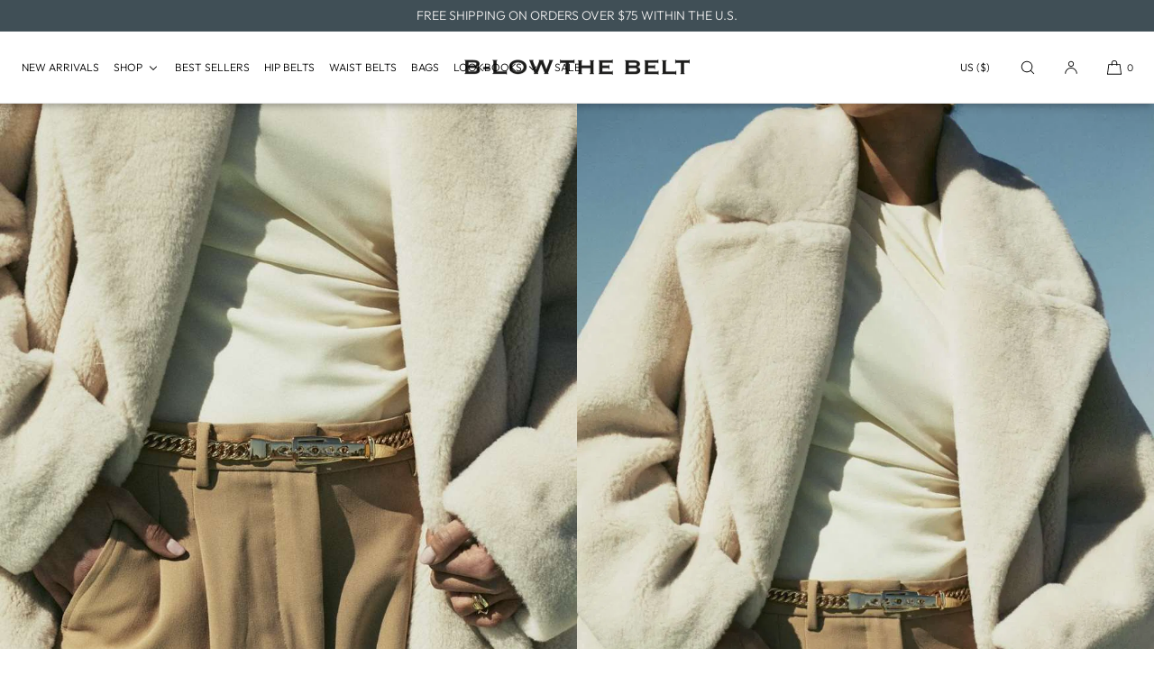

--- FILE ---
content_type: text/html; charset=utf-8
request_url: https://b-lowthebelt.com/pages/fall2022
body_size: 42155
content:
<!doctype html>
<html class="no-js" lang="en">
  <head>
    <meta charset="utf-8">
    <meta http-equiv="X-UA-Compatible" content="IE=edge">
    <meta name="viewport" content="width=device-width,initial-scale=1">
    <meta name="theme-color" content="">
    <link rel="canonical" href="https://b-lowthebelt.com/pages/fall2022">
    <link rel="preconnect" href="https://cdn.shopify.com" crossorigin><link rel="icon" type="image/png" href="//b-lowthebelt.com/cdn/shop/files/favicon.png?crop=center&height=32&v=1622612181&width=32"><link rel="preconnect" href="https://fonts.shopifycdn.com" crossorigin><title>FALL2022
 | B-low The Belt</title>

    

    

<meta property="og:site_name" content="B-low The Belt">
<meta property="og:url" content="https://b-lowthebelt.com/pages/fall2022">
<meta property="og:title" content="FALL2022">
<meta property="og:type" content="website">
<meta property="og:description" content="Designer leather belts and accessories inspired by contemporary high fashion trends. Based in Los Angeles."><meta name="twitter:card" content="summary_large_image">
<meta name="twitter:title" content="FALL2022">
<meta name="twitter:description" content="Designer leather belts and accessories inspired by contemporary high fashion trends. Based in Los Angeles.">

    
    <script src="//b-lowthebelt.com/cdn/shop/t/65/assets/constants.js?v=57430444635880596041738298982" defer="defer"></script>
    <script src="//b-lowthebelt.com/cdn/shop/t/65/assets/pubsub.js?v=158357773527763999511738298983" defer="defer"></script>
    <script src="//b-lowthebelt.com/cdn/shop/t/65/assets/global.js?v=60168868927058081051738298982" defer="defer"></script>
    <script>window.performance && window.performance.mark && window.performance.mark('shopify.content_for_header.start');</script><meta name="google-site-verification" content="4Q1eDucscHJyIPTYNVE7HHJVJPXvqELjDWvh5eT5ofc">
<meta id="shopify-digital-wallet" name="shopify-digital-wallet" content="/14872458/digital_wallets/dialog">
<meta name="shopify-checkout-api-token" content="334b59015d3fc450f7e5352009d35d1a">
<meta id="in-context-paypal-metadata" data-shop-id="14872458" data-venmo-supported="false" data-environment="production" data-locale="en_US" data-paypal-v4="true" data-currency="USD">
<script async="async" src="/checkouts/internal/preloads.js?locale=en-US"></script>
<link rel="preconnect" href="https://shop.app" crossorigin="anonymous">
<script async="async" src="https://shop.app/checkouts/internal/preloads.js?locale=en-US&shop_id=14872458" crossorigin="anonymous"></script>
<script id="apple-pay-shop-capabilities" type="application/json">{"shopId":14872458,"countryCode":"US","currencyCode":"USD","merchantCapabilities":["supports3DS"],"merchantId":"gid:\/\/shopify\/Shop\/14872458","merchantName":"B-low The Belt","requiredBillingContactFields":["postalAddress","email","phone"],"requiredShippingContactFields":["postalAddress","email","phone"],"shippingType":"shipping","supportedNetworks":["visa","masterCard","amex","discover","elo","jcb"],"total":{"type":"pending","label":"B-low The Belt","amount":"1.00"},"shopifyPaymentsEnabled":true,"supportsSubscriptions":true}</script>
<script id="shopify-features" type="application/json">{"accessToken":"334b59015d3fc450f7e5352009d35d1a","betas":["rich-media-storefront-analytics"],"domain":"b-lowthebelt.com","predictiveSearch":true,"shopId":14872458,"locale":"en"}</script>
<script>var Shopify = Shopify || {};
Shopify.shop = "b-lowthebelt.myshopify.com";
Shopify.locale = "en";
Shopify.currency = {"active":"USD","rate":"1.0"};
Shopify.country = "US";
Shopify.theme = {"name":"6.1 Luxe B-Low the Belt Spring ...","id":176080060697,"schema_name":"Luxe","schema_version":"6.1.0","theme_store_id":2779,"role":"main"};
Shopify.theme.handle = "null";
Shopify.theme.style = {"id":null,"handle":null};
Shopify.cdnHost = "b-lowthebelt.com/cdn";
Shopify.routes = Shopify.routes || {};
Shopify.routes.root = "/";</script>
<script type="module">!function(o){(o.Shopify=o.Shopify||{}).modules=!0}(window);</script>
<script>!function(o){function n(){var o=[];function n(){o.push(Array.prototype.slice.apply(arguments))}return n.q=o,n}var t=o.Shopify=o.Shopify||{};t.loadFeatures=n(),t.autoloadFeatures=n()}(window);</script>
<script>
  window.ShopifyPay = window.ShopifyPay || {};
  window.ShopifyPay.apiHost = "shop.app\/pay";
  window.ShopifyPay.redirectState = null;
</script>
<script id="shop-js-analytics" type="application/json">{"pageType":"page"}</script>
<script defer="defer" async type="module" src="//b-lowthebelt.com/cdn/shopifycloud/shop-js/modules/v2/client.init-shop-cart-sync_BT-GjEfc.en.esm.js"></script>
<script defer="defer" async type="module" src="//b-lowthebelt.com/cdn/shopifycloud/shop-js/modules/v2/chunk.common_D58fp_Oc.esm.js"></script>
<script defer="defer" async type="module" src="//b-lowthebelt.com/cdn/shopifycloud/shop-js/modules/v2/chunk.modal_xMitdFEc.esm.js"></script>
<script type="module">
  await import("//b-lowthebelt.com/cdn/shopifycloud/shop-js/modules/v2/client.init-shop-cart-sync_BT-GjEfc.en.esm.js");
await import("//b-lowthebelt.com/cdn/shopifycloud/shop-js/modules/v2/chunk.common_D58fp_Oc.esm.js");
await import("//b-lowthebelt.com/cdn/shopifycloud/shop-js/modules/v2/chunk.modal_xMitdFEc.esm.js");

  window.Shopify.SignInWithShop?.initShopCartSync?.({"fedCMEnabled":true,"windoidEnabled":true});

</script>
<script>
  window.Shopify = window.Shopify || {};
  if (!window.Shopify.featureAssets) window.Shopify.featureAssets = {};
  window.Shopify.featureAssets['shop-js'] = {"shop-cart-sync":["modules/v2/client.shop-cart-sync_DZOKe7Ll.en.esm.js","modules/v2/chunk.common_D58fp_Oc.esm.js","modules/v2/chunk.modal_xMitdFEc.esm.js"],"init-fed-cm":["modules/v2/client.init-fed-cm_B6oLuCjv.en.esm.js","modules/v2/chunk.common_D58fp_Oc.esm.js","modules/v2/chunk.modal_xMitdFEc.esm.js"],"shop-cash-offers":["modules/v2/client.shop-cash-offers_D2sdYoxE.en.esm.js","modules/v2/chunk.common_D58fp_Oc.esm.js","modules/v2/chunk.modal_xMitdFEc.esm.js"],"shop-login-button":["modules/v2/client.shop-login-button_QeVjl5Y3.en.esm.js","modules/v2/chunk.common_D58fp_Oc.esm.js","modules/v2/chunk.modal_xMitdFEc.esm.js"],"pay-button":["modules/v2/client.pay-button_DXTOsIq6.en.esm.js","modules/v2/chunk.common_D58fp_Oc.esm.js","modules/v2/chunk.modal_xMitdFEc.esm.js"],"shop-button":["modules/v2/client.shop-button_DQZHx9pm.en.esm.js","modules/v2/chunk.common_D58fp_Oc.esm.js","modules/v2/chunk.modal_xMitdFEc.esm.js"],"avatar":["modules/v2/client.avatar_BTnouDA3.en.esm.js"],"init-windoid":["modules/v2/client.init-windoid_CR1B-cfM.en.esm.js","modules/v2/chunk.common_D58fp_Oc.esm.js","modules/v2/chunk.modal_xMitdFEc.esm.js"],"init-shop-for-new-customer-accounts":["modules/v2/client.init-shop-for-new-customer-accounts_C_vY_xzh.en.esm.js","modules/v2/client.shop-login-button_QeVjl5Y3.en.esm.js","modules/v2/chunk.common_D58fp_Oc.esm.js","modules/v2/chunk.modal_xMitdFEc.esm.js"],"init-shop-email-lookup-coordinator":["modules/v2/client.init-shop-email-lookup-coordinator_BI7n9ZSv.en.esm.js","modules/v2/chunk.common_D58fp_Oc.esm.js","modules/v2/chunk.modal_xMitdFEc.esm.js"],"init-shop-cart-sync":["modules/v2/client.init-shop-cart-sync_BT-GjEfc.en.esm.js","modules/v2/chunk.common_D58fp_Oc.esm.js","modules/v2/chunk.modal_xMitdFEc.esm.js"],"shop-toast-manager":["modules/v2/client.shop-toast-manager_DiYdP3xc.en.esm.js","modules/v2/chunk.common_D58fp_Oc.esm.js","modules/v2/chunk.modal_xMitdFEc.esm.js"],"init-customer-accounts":["modules/v2/client.init-customer-accounts_D9ZNqS-Q.en.esm.js","modules/v2/client.shop-login-button_QeVjl5Y3.en.esm.js","modules/v2/chunk.common_D58fp_Oc.esm.js","modules/v2/chunk.modal_xMitdFEc.esm.js"],"init-customer-accounts-sign-up":["modules/v2/client.init-customer-accounts-sign-up_iGw4briv.en.esm.js","modules/v2/client.shop-login-button_QeVjl5Y3.en.esm.js","modules/v2/chunk.common_D58fp_Oc.esm.js","modules/v2/chunk.modal_xMitdFEc.esm.js"],"shop-follow-button":["modules/v2/client.shop-follow-button_CqMgW2wH.en.esm.js","modules/v2/chunk.common_D58fp_Oc.esm.js","modules/v2/chunk.modal_xMitdFEc.esm.js"],"checkout-modal":["modules/v2/client.checkout-modal_xHeaAweL.en.esm.js","modules/v2/chunk.common_D58fp_Oc.esm.js","modules/v2/chunk.modal_xMitdFEc.esm.js"],"shop-login":["modules/v2/client.shop-login_D91U-Q7h.en.esm.js","modules/v2/chunk.common_D58fp_Oc.esm.js","modules/v2/chunk.modal_xMitdFEc.esm.js"],"lead-capture":["modules/v2/client.lead-capture_BJmE1dJe.en.esm.js","modules/v2/chunk.common_D58fp_Oc.esm.js","modules/v2/chunk.modal_xMitdFEc.esm.js"],"payment-terms":["modules/v2/client.payment-terms_Ci9AEqFq.en.esm.js","modules/v2/chunk.common_D58fp_Oc.esm.js","modules/v2/chunk.modal_xMitdFEc.esm.js"]};
</script>
<script>(function() {
  var isLoaded = false;
  function asyncLoad() {
    if (isLoaded) return;
    isLoaded = true;
    var urls = ["\/\/static.zotabox.com\/8\/c\/8cd6d2db1fe6d583615ce0fe886852af\/widgets.js?shop=b-lowthebelt.myshopify.com","https:\/\/cdn.gethypervisual.com\/assets\/hypervisual.js?shop=b-lowthebelt.myshopify.com","https:\/\/loox.io\/widget\/VyZrrUF6V8\/loox.1550096164701.js?shop=b-lowthebelt.myshopify.com","https:\/\/swymv3free-01.azureedge.net\/code\/swym-shopify.js?shop=b-lowthebelt.myshopify.com","\/\/livesearch.okasconcepts.com\/js\/livesearch.init.min.js?v=2\u0026shop=b-lowthebelt.myshopify.com","https:\/\/shopify-widget.route.com\/shopify.widget.js?shop=b-lowthebelt.myshopify.com","https:\/\/analyzely.gropulse.com\/js\/active.js?shop=b-lowthebelt.myshopify.com","https:\/\/config.gorgias.chat\/bundle-loader\/01HT0MT43RHX9ZADDDRV5TKT6H?source=shopify1click\u0026shop=b-lowthebelt.myshopify.com","https:\/\/bundle.dyn-rev.app\/loader.js?g_cvt_id=7a5eb6b4-73d1-4dcd-9f7c-14e4198dfb0b\u0026shop=b-lowthebelt.myshopify.com","https:\/\/dr4qe3ddw9y32.cloudfront.net\/awin-shopify-integration-code.js?aid=92197\u0026v=shopifyApp_5.2.3\u0026ts=1758732372991\u0026shop=b-lowthebelt.myshopify.com"];
    for (var i = 0; i < urls.length; i++) {
      var s = document.createElement('script');
      s.type = 'text/javascript';
      s.async = true;
      s.src = urls[i];
      var x = document.getElementsByTagName('script')[0];
      x.parentNode.insertBefore(s, x);
    }
  };
  if(window.attachEvent) {
    window.attachEvent('onload', asyncLoad);
  } else {
    window.addEventListener('load', asyncLoad, false);
  }
})();</script>
<script id="__st">var __st={"a":14872458,"offset":-28800,"reqid":"f53eaeef-a65e-48fb-9680-31943f89f4e9-1769142867","pageurl":"b-lowthebelt.com\/pages\/fall2022","s":"pages-106467492121","u":"4004d8ac5be6","p":"page","rtyp":"page","rid":106467492121};</script>
<script>window.ShopifyPaypalV4VisibilityTracking = true;</script>
<script id="captcha-bootstrap">!function(){'use strict';const t='contact',e='account',n='new_comment',o=[[t,t],['blogs',n],['comments',n],[t,'customer']],c=[[e,'customer_login'],[e,'guest_login'],[e,'recover_customer_password'],[e,'create_customer']],r=t=>t.map((([t,e])=>`form[action*='/${t}']:not([data-nocaptcha='true']) input[name='form_type'][value='${e}']`)).join(','),a=t=>()=>t?[...document.querySelectorAll(t)].map((t=>t.form)):[];function s(){const t=[...o],e=r(t);return a(e)}const i='password',u='form_key',d=['recaptcha-v3-token','g-recaptcha-response','h-captcha-response',i],f=()=>{try{return window.sessionStorage}catch{return}},m='__shopify_v',_=t=>t.elements[u];function p(t,e,n=!1){try{const o=window.sessionStorage,c=JSON.parse(o.getItem(e)),{data:r}=function(t){const{data:e,action:n}=t;return t[m]||n?{data:e,action:n}:{data:t,action:n}}(c);for(const[e,n]of Object.entries(r))t.elements[e]&&(t.elements[e].value=n);n&&o.removeItem(e)}catch(o){console.error('form repopulation failed',{error:o})}}const l='form_type',E='cptcha';function T(t){t.dataset[E]=!0}const w=window,h=w.document,L='Shopify',v='ce_forms',y='captcha';let A=!1;((t,e)=>{const n=(g='f06e6c50-85a8-45c8-87d0-21a2b65856fe',I='https://cdn.shopify.com/shopifycloud/storefront-forms-hcaptcha/ce_storefront_forms_captcha_hcaptcha.v1.5.2.iife.js',D={infoText:'Protected by hCaptcha',privacyText:'Privacy',termsText:'Terms'},(t,e,n)=>{const o=w[L][v],c=o.bindForm;if(c)return c(t,g,e,D).then(n);var r;o.q.push([[t,g,e,D],n]),r=I,A||(h.body.append(Object.assign(h.createElement('script'),{id:'captcha-provider',async:!0,src:r})),A=!0)});var g,I,D;w[L]=w[L]||{},w[L][v]=w[L][v]||{},w[L][v].q=[],w[L][y]=w[L][y]||{},w[L][y].protect=function(t,e){n(t,void 0,e),T(t)},Object.freeze(w[L][y]),function(t,e,n,w,h,L){const[v,y,A,g]=function(t,e,n){const i=e?o:[],u=t?c:[],d=[...i,...u],f=r(d),m=r(i),_=r(d.filter((([t,e])=>n.includes(e))));return[a(f),a(m),a(_),s()]}(w,h,L),I=t=>{const e=t.target;return e instanceof HTMLFormElement?e:e&&e.form},D=t=>v().includes(t);t.addEventListener('submit',(t=>{const e=I(t);if(!e)return;const n=D(e)&&!e.dataset.hcaptchaBound&&!e.dataset.recaptchaBound,o=_(e),c=g().includes(e)&&(!o||!o.value);(n||c)&&t.preventDefault(),c&&!n&&(function(t){try{if(!f())return;!function(t){const e=f();if(!e)return;const n=_(t);if(!n)return;const o=n.value;o&&e.removeItem(o)}(t);const e=Array.from(Array(32),(()=>Math.random().toString(36)[2])).join('');!function(t,e){_(t)||t.append(Object.assign(document.createElement('input'),{type:'hidden',name:u})),t.elements[u].value=e}(t,e),function(t,e){const n=f();if(!n)return;const o=[...t.querySelectorAll(`input[type='${i}']`)].map((({name:t})=>t)),c=[...d,...o],r={};for(const[a,s]of new FormData(t).entries())c.includes(a)||(r[a]=s);n.setItem(e,JSON.stringify({[m]:1,action:t.action,data:r}))}(t,e)}catch(e){console.error('failed to persist form',e)}}(e),e.submit())}));const S=(t,e)=>{t&&!t.dataset[E]&&(n(t,e.some((e=>e===t))),T(t))};for(const o of['focusin','change'])t.addEventListener(o,(t=>{const e=I(t);D(e)&&S(e,y())}));const B=e.get('form_key'),M=e.get(l),P=B&&M;t.addEventListener('DOMContentLoaded',(()=>{const t=y();if(P)for(const e of t)e.elements[l].value===M&&p(e,B);[...new Set([...A(),...v().filter((t=>'true'===t.dataset.shopifyCaptcha))])].forEach((e=>S(e,t)))}))}(h,new URLSearchParams(w.location.search),n,t,e,['guest_login'])})(!0,!0)}();</script>
<script integrity="sha256-4kQ18oKyAcykRKYeNunJcIwy7WH5gtpwJnB7kiuLZ1E=" data-source-attribution="shopify.loadfeatures" defer="defer" src="//b-lowthebelt.com/cdn/shopifycloud/storefront/assets/storefront/load_feature-a0a9edcb.js" crossorigin="anonymous"></script>
<script crossorigin="anonymous" defer="defer" src="//b-lowthebelt.com/cdn/shopifycloud/storefront/assets/shopify_pay/storefront-65b4c6d7.js?v=20250812"></script>
<script data-source-attribution="shopify.dynamic_checkout.dynamic.init">var Shopify=Shopify||{};Shopify.PaymentButton=Shopify.PaymentButton||{isStorefrontPortableWallets:!0,init:function(){window.Shopify.PaymentButton.init=function(){};var t=document.createElement("script");t.src="https://b-lowthebelt.com/cdn/shopifycloud/portable-wallets/latest/portable-wallets.en.js",t.type="module",document.head.appendChild(t)}};
</script>
<script data-source-attribution="shopify.dynamic_checkout.buyer_consent">
  function portableWalletsHideBuyerConsent(e){var t=document.getElementById("shopify-buyer-consent"),n=document.getElementById("shopify-subscription-policy-button");t&&n&&(t.classList.add("hidden"),t.setAttribute("aria-hidden","true"),n.removeEventListener("click",e))}function portableWalletsShowBuyerConsent(e){var t=document.getElementById("shopify-buyer-consent"),n=document.getElementById("shopify-subscription-policy-button");t&&n&&(t.classList.remove("hidden"),t.removeAttribute("aria-hidden"),n.addEventListener("click",e))}window.Shopify?.PaymentButton&&(window.Shopify.PaymentButton.hideBuyerConsent=portableWalletsHideBuyerConsent,window.Shopify.PaymentButton.showBuyerConsent=portableWalletsShowBuyerConsent);
</script>
<script data-source-attribution="shopify.dynamic_checkout.cart.bootstrap">document.addEventListener("DOMContentLoaded",(function(){function t(){return document.querySelector("shopify-accelerated-checkout-cart, shopify-accelerated-checkout")}if(t())Shopify.PaymentButton.init();else{new MutationObserver((function(e,n){t()&&(Shopify.PaymentButton.init(),n.disconnect())})).observe(document.body,{childList:!0,subtree:!0})}}));
</script>
<script id='scb4127' type='text/javascript' async='' src='https://b-lowthebelt.com/cdn/shopifycloud/privacy-banner/storefront-banner.js'></script><link id="shopify-accelerated-checkout-styles" rel="stylesheet" media="screen" href="https://b-lowthebelt.com/cdn/shopifycloud/portable-wallets/latest/accelerated-checkout-backwards-compat.css" crossorigin="anonymous">
<style id="shopify-accelerated-checkout-cart">
        #shopify-buyer-consent {
  margin-top: 1em;
  display: inline-block;
  width: 100%;
}

#shopify-buyer-consent.hidden {
  display: none;
}

#shopify-subscription-policy-button {
  background: none;
  border: none;
  padding: 0;
  text-decoration: underline;
  font-size: inherit;
  cursor: pointer;
}

#shopify-subscription-policy-button::before {
  box-shadow: none;
}

      </style>

<script>window.performance && window.performance.mark && window.performance.mark('shopify.content_for_header.end');</script>

     
    
    <style data-shopify>
      @font-face {
  font-family: Outfit;
  font-weight: 300;
  font-style: normal;
  font-display: swap;
  src: url("//b-lowthebelt.com/cdn/fonts/outfit/outfit_n3.8c97ae4c4fac7c2ea467a6dc784857f4de7e0e37.woff2") format("woff2"),
       url("//b-lowthebelt.com/cdn/fonts/outfit/outfit_n3.b50a189ccde91f9bceee88f207c18c09f0b62a7b.woff") format("woff");
}

      @font-face {
  font-family: Outfit;
  font-weight: 700;
  font-style: normal;
  font-display: swap;
  src: url("//b-lowthebelt.com/cdn/fonts/outfit/outfit_n7.bfc2ca767cd7c6962e82c320123933a7812146d6.woff2") format("woff2"),
       url("//b-lowthebelt.com/cdn/fonts/outfit/outfit_n7.f0b22ea9a32b6f1f6f493dd3a7113aae3464d8b2.woff") format("woff");
}

      
      
      
      @font-face {
  font-family: Outfit;
  font-weight: 300;
  font-style: normal;
  font-display: swap;
  src: url("//b-lowthebelt.com/cdn/fonts/outfit/outfit_n3.8c97ae4c4fac7c2ea467a6dc784857f4de7e0e37.woff2") format("woff2"),
       url("//b-lowthebelt.com/cdn/fonts/outfit/outfit_n3.b50a189ccde91f9bceee88f207c18c09f0b62a7b.woff") format("woff");
}

      
      
      @font-face {
  font-family: Outfit;
  font-weight: 300;
  font-style: normal;
  font-display: swap;
  src: url("//b-lowthebelt.com/cdn/fonts/outfit/outfit_n3.8c97ae4c4fac7c2ea467a6dc784857f4de7e0e37.woff2") format("woff2"),
       url("//b-lowthebelt.com/cdn/fonts/outfit/outfit_n3.b50a189ccde91f9bceee88f207c18c09f0b62a7b.woff") format("woff");
}

      @font-face {
  font-family: Outfit;
  font-weight: 400;
  font-style: normal;
  font-display: swap;
  src: url("//b-lowthebelt.com/cdn/fonts/outfit/outfit_n4.387c2e2715c484a1f1075eb90d64808f1b37ac58.woff2") format("woff2"),
       url("//b-lowthebelt.com/cdn/fonts/outfit/outfit_n4.aca8c81f18f62c9baa15c2dc5d1f6dd5442cdc50.woff") format("woff");
}

      
      

      :root {
        --font-body-family: Outfit, sans-serif;
        --font-body-style: normal;
        --font-body-weight: 300;
        --font-body-weight-bold: 600;
        
        --font-heading-family: Outfit, sans-serif;
        --font-heading-style: normal;
        --font-heading-weight: 300;
  
        --font-accent-family: Outfit, sans-serif;
        --font-accent-style: normal;
        --font-accent-weight: 300;
        
        --font-body-base-size-mobile: 15px;
        --font-ui-size-mobile: 13px;
        --font-body-base-size-tablet: 15px;
        --font-body-base-size-desktop: 16px;
        --font-ui-size-desktop: 14px;

        --font-size-cart-drawer-mobile: 15px;
        --font-size-cart-drawer-desktop: 16px;
        
        --font-body-scale: 1.0;
        --font-heading-scale: 1.0;

        --font-caption-size-mobile: 13px;
        --font-caption-size-desktop: 14px;

        --base-line-height: 1.5;

        --font-hxl-size-mobile: 45px;
        --font-hxl-size-tablet: 64px;
        --font-hxl-size-desktop: 64px;
        
        --font-h0-size-mobile: 38px;
        --font-h0-size-tablet: 55px;
        --font-h0-size-desktop: 55px;
        
        --font-h1-size-mobile: 32px;
        --font-h1-size-tablet: 46px;
        --font-h1-size-desktop: 46px;

        --font-h2-size-mobile: 22px;
        --font-h2-size-tablet: 24px;
        --font-h2-size-desktop: 24px;

        --font-h3-size-mobile: 18px;
        --font-h3-size-tablet: 20px;
        --font-h3-size-desktop: 20px; 

        --font-h4-size-mobile: 17px;
        --font-h4-size-tablet: 17px;
        --font-h4-size-desktop: 17px;  

        --font-h5-size-mobile: 15px;
        --font-h5-size-tablet: 15px;
        --font-h5-size-desktop: 16px;        

        --font-h6-size-mobile: 13px;
        --font-h6-size-tablet: 13px;
        --font-h6-size-desktop: 14px;
        
        --font-h1-case: none;
        --font-h2-case: none;
        --font-h3-case: none;
        
        --font-h1-ls: 0.0em;
        --font-h2-ls: 0.0em;
        --font-h3-ls: 0.0em;
        --font-h4-ls: 0em;
        
        --page-margin-mobile: 2.0rem;
        --page-margin-tablet: 2.0rem;
        --page-margin-desktop: 4.0rem;

        --grid-desktop-vertical-spacing: 40px;
        --grid-desktop-horizontal-spacing: 20px;
        --grid-mobile-vertical-spacing: 20px;
        --grid-mobile-horizontal-spacing: 10px;

        --section-header-vertical-spacing-mobile: 20px;
        --section-header-vertical-spacing-desktop: 40px;
        --section-footer-vertical-spacing-mobile: 20px;
        --section-footer-vertical-spacing-desktop: 40px;

        --color-base-background: #ffffff;
        --color-background: #ffffff;
        --color-background-rgb: 255,255, 255 ;
        --color-foreground: 0, 0, 0;

        --color-accent-one: #333333;
        --color-accent-two: #666666;
        --color-accent-three: #999999;
        --color-accent-four: #ffffff;

        --color-accent-one-rgb: 51, 51, 51;
        --color-accent-two-rgb: 102, 102, 102;
        --color-accent-three-rgb: 153, 153, 153;
        --color-accent-four-rgb: 255, 255, 255;
        
        --color-bg-one: #ede9e6;
        --color-bg-two: #dedad7;
        --color-bg-three: #c8c4c1;
        --color-bg-four: #000000;
        
        --color-button-foreground: 255, 255, 255;
        --color-button-background: 0, 0, 0;        

        --color-outline-button-text: 0, 0, 0;
        --color-outline-button-border: 0, 0, 0;

        --color-tertiary-button-color: 255, 255, 255;
        --color-tertiary-button-background: 68, 68, 68;
        
        --color-price-sale: #b43a3a;
        --color-success: #5ab254;

        --color-menu-text: #000000;
        --color-menu-bar-background: #ffffff;
        --color-menu-dropdown-text: #000000;
        --color-menu-dropdown-text-rgb: 0, 0, 0;
        --color-menu-dropdown-background: #ffffff;
        --color-menu-drawer-background: #ffffff;

        --media-radius: 0px;
        --pagination-radius: 40px;
        --slider-arrow-radius: 40px;
        --list-radius: 0px;

        --product-card-text-top-padding: 10px;
        --product-card-text-bottom-padding: 10px;
        --product-card-text-hoz-padding: 0px;
        --product-card-media-bg-col: ;
        --product-card-media-aspect-ratio: portrait;
        --product-card-corner-radius: 0.0rem;
        --product-card-image-radius: 0.0rem;
        --product-card-text-alignment: center;
        --product-card-border-width: 0.0rem;
        --product-card-border-opacity: 0.1;
        --product-card-bg-col: ;
        --quick-add-button-padding: 12px;

        --collection-card-bg-col: rgba(0,0,0,0);
        --collection-card-corner-radius: 0.4rem;
        --collection-card-text-alignment: center;
        --collection-card-horizontal-padding: 20px;
        --collection-card-top-padding: 20px;
        --collection-card-bottom-padding: 20px;
        --collection-card-border-width: 0.0rem;
        --collection-card-border-opacity: 0.0;

        --blog-card-text-alignment: left;
        --blog-card-image-ratio: landscape;
        --blog-card-corner-radius: 1.4rem;

        --badge-corner-radius: 4.0px;
        --badge-txt-color: #454545;
        --badge-bg-color: #ddd9d7;
        --badge-border-width: 0px;
        --badge-border: 69, 69, 69, 0.2;
        --badge-text-case: uppercase;
        
        --tag-corner-radius: 4.0px;
        --tag-border-width: 1px;
        --tag-border-opacity: 0.2;
        --tag-border-color: 51, 51, 51, 0.2;
        
        --tag-txt-color: #333333;
        --tag-bg-color: rgba(0,0,0,0);

        --dialog-title-size-mobile: 16px;
        --dialog-title-size-tablet: 16px;
        --dialog-title-size-desktop: 17px;
        
        --pop-up-header-alignment: center;
        --popup-background-color: #ffffff;
        --popup-border-width: 0px;
        --popup-border-opacity: 0.0;
        --popup-corner-radius: 0px;
        --popup-shadow-opacity: 0.0;
        --popup-shadow-blur-radius: 0px;
        --popup-bg-darkness: 0.6;

        --drawer-width: 40vw;
        --drawer-width-offset: -40vw;
        --drawer-background-color: #ffffff;
        --drawer-margin: 0px;
        --drawer-margin-offset: 0px;
        --drawer-corner-radius: 0px;
        --drawer-shadow-opacity: 0.0;
        --drawer-shadow-blur-radius: 0px;
        --drawer-bg-darkness: 0.6;
        --drawer-bg-blur: 0px;
        --drawer-header-alignment: left;
        --drawer-header-border-opacity: 0.2;

        --buttons-padding: 4px;
        --buttons-horizontal-padding: 20px;
        --buttons-radius: 0px;
        --buttons-border-width: 1px;
        --buttons-font-size-mobile: 12px;
        --buttons-font-size-desktop: 13px;
        --buttons-font-weight: normal;
        --buttons-text-case: uppercase;
        --buttons-letter-spacing: 0.0em;

        --accordions-spacing: 16px;
        --accordions-border-opacity: 0.2;

        --price-font-weight: normal;

        --inputs-radius: 0px;
        --inputs-border-width: 1px;
        --inputs-border-opacity: 0.5;
        --inputs-radius-outset: 0px;

        --menu-pills-radius: 40px;
        --menu-pills-border-width: 1px;
        --menu-pills-border-opacity: 1;
        
        --variant-pills-radius: 0px;
        --variant-pills-border-width: 1px;
        --variant-pills-border-opacity: 0.5;
        
      }

      *,
      *::before,
      *::after {
        box-sizing: inherit;
      }

      html {
        box-sizing: border-box;
        font-size: calc(var(--font-body-scale) * 62.5%);
        height: 100%;
      }

    </style>
    
    <link href="//b-lowthebelt.com/cdn/shop/t/65/assets/base.css?v=114959568873779303761762972086" rel="stylesheet" type="text/css" media="all" />
<link rel="stylesheet" href="//b-lowthebelt.com/cdn/shop/t/65/assets/component-predictive-search.css?v=145265135803463413901738298982" media="print" onload="this.media='all'">
      <script src="//b-lowthebelt.com/cdn/shop/t/65/assets/predictive-search.js?v=105294075420705979571738298982" defer="defer"></script><script>
    document.documentElement.className = document.documentElement.className.replace('no-js', 'js');
    if (Shopify.designMode) {
      document.documentElement.classList.add('shopify-design-mode');
    }
    </script><!-- custom begin -->
        <!-- custom begin -->
    <!-- Google Tag Manager -->
<script>(function(w,d,s,l,i){w[l]=w[l]||[];w[l].push({'gtm.start':
new Date().getTime(),event:'gtm.js'});var f=d.getElementsByTagName(s)[0],
j=d.createElement(s),dl=l!='dataLayer'?'&l='+l:'';j.async=true;j.src=
'https://www.googletagmanager.com/gtm.js?id='+i+dl;f.parentNode.insertBefore(j,f);
})(window,document,'script','dataLayer','GTM-PGCBCF2W');</script>
<!-- End Google Tag Manager -->
  
<!-- Google AdWords Dynamic Remarketing -->
<!-- Google Ads Remarketing Tag START -->


<!-- CODE SETTINGS START -->
<!-- CODE SETTINGS START -->

<!-- Please add your Google Ads Audience Source Tag ID -->


<!-- Please add your alpha2 code, you can find it here: https://help.shopify.com/en/api/custom-storefronts/storefront-api/reference/enum/countrycode -->


<!-- set your product id values are default, product_id, parent_id, sku-->


<!-- CODE SETTINGS END -->
<!-- CODE SETTINGS END -->

<!-- ==================================== -->
<!-- DO NOT EDIT ANYTHING BELOW THIS LINE -->

<script async src="https://www.googletagmanager.com/gtag/js?id=AW-800669565"></script><script>
  window.dataLayer = window.dataLayer || [];
  function gtag(){dataLayer.push(arguments);}
  gtag('js', new Date());
  gtag('config', 'AW-800669565');
</script>



<script>
  gtag('event', 'other', {
    'send_to': 'AW-800669565',
  	  
	
  });
</script>
<!-- Google Ads Remarketing Tag END -->

      <!-- google search console -->
  <meta name="google-site-verification" content="4Q1eDucscHJyIPTYNVE7HHJVJPXvqELjDWvh5eT5ofc" />

  <!-- custom end -->
    <!-- custom end -->
  
  <!-- BEGIN app block: shopify://apps/analyzely-google-analytics-4/blocks/analyzely/b3a3a697-6f42-4507-a5ae-c447f6da2c9d -->

  <!-- Global site tag (gtag.js) - Google Analytics -->
  <script
    async
    src="https://www.googletagmanager.com/gtag/js?id=G-2PSY868WW8&l=analyzelyDataLayer"
  ></script>
  <script>
    // save analyzely data to session storage if available
    sessionStorage.setItem('groPulseAnalyzelyData', JSON.stringify({"serverSideEvent":{"measurementSecret":"","isEnable":false},"googleAccount":{"selectedAccount":"196851210","selectedProperty":"272125922"},"trackingConsent":{"isEnable":false},"dashboardAppEmbeddedStatus":true,"selectedDataLayer":["purchase","initiateCheckout","addToCart","viewContent","viewCategory","search","addShippingInfo","addPaymentInfo","refund"],"isTaxAdded":false,"isShippingAdded":false,"isManually":false,"_id":"656b657ef3df7dab8e64eef9","shopName":"b-lowthebelt.myshopify.com","__v":0,"analyticsVersion":"ga4","createdAt":"2023-12-02T17:12:30.645Z","isECActive":false,"measurementId":"G-2PSY868WW8","updatedAt":"2024-03-06T04:45:52.803Z"}));

    const isGroPulseAnalyzelyWebPixelLoaded = Boolean(sessionStorage.getItem("isGroPulseAnalyzelyWebPixelLoaded"));

    window.analyzelyDataLayer = window.analyzelyDataLayer || [];
    function analyzelyGtag() {
      analyzelyDataLayer.push(arguments);
    }

    window.Shopify.loadFeatures([
      {
        name: "consent-tracking-api",
        version: "0.1"
      }
    ], (error) => {
      if (error) {
        throw error;
      }

      const analyzelyTrackingConsentStatus = false;

      if(!analyzelyTrackingConsentStatus){
        const event = new Event("analyzely_consent_set");
        window.dispatchEvent(event);
        return;
      }

      const isTrackingConsentGiven = Shopify.customerPrivacy.userCanBeTracked();
      if (isTrackingConsentGiven) {
        analyzelyGtag('consent', 'default', {
          'ad_storage': 'granted',
          'ad_user_data': 'granted',
          'ad_personalization': 'granted',
          'analytics_storage': 'granted'
        });
      }
      else{
        analyzelyGtag('consent', 'default', {
          'ad_storage': 'denied',
          'ad_user_data': 'denied',
          'ad_personalization': 'denied',
          'analytics_storage': 'denied'
        });
      }
      document.addEventListener("visitorConsentCollected", (event) => {
      if(event.detail.analyticsAllowed) {
        analyzelyGtag('consent', 'update', {
          'ad_storage': 'granted',
          'ad_user_data': 'granted',
          'ad_personalization': 'granted',
          'analytics_storage': 'granted'
        });
      }
      else {
        analyzelyGtag('consent', 'update', {
          'ad_storage': 'denied',
          'ad_user_data': 'denied',
          'ad_personalization': 'denied',
          'analytics_storage': 'denied'
        });
      }
      });
      const event = new Event("analyzely_consent_set");
      window.dispatchEvent(event);
    });

    window.addEventListener("analyzely_consent_set", () => {
      analyzelyGtag('js', new Date());
      analyzelyGtag('config', 'G-2PSY868WW8');const startEvent = new Event("analyzely_start_tracking");
      if (document.readyState === "complete") {
        window.dispatchEvent(startEvent);
      } else {
        window.addEventListener("load", () => window.dispatchEvent(startEvent));
      }
    })
  </script>

  <script>
    window.analyzelyGtag = window.analyzelyGtag || function () {};
  </script>


    <script>
      function htHGACheckCart() {
        /**
         *
         * @param {Array} dataList
         * @param {Object} singleData
         */
        const isDataUseable = (dataList, checkData) => {
          if (dataList.length === 0) return checkData;

          for (let index = 0; index < dataList.length; index++) {
            const singleData = dataList[index];
            if (singleData.id === checkData.id) {
              if (checkData.quantity > singleData.quantity) {
                const newData = {
                  ...checkData,
                  quantity: checkData.quantity - singleData.quantity,
                };
                return newData;
              } else {
                return false;
              }
            }
          }
          return checkData;
        };

        /**
         *
         * @param {Array} localStoreData
         * @param {Array} newFetchData
         */
        const checkAddToACart = (localStoreData, newFetchData) => {
          return newFetchData.map((singleFetchData) => isDataUseable(localStoreData, singleFetchData)).filter(Boolean);
        };

        /**
         *
         * @param {Array} localStoreData
         * @param {Array} newFetchData
         */
        const checkRemoveFromACart = (localStoreData, newFetchData) => {
          return localStoreData
            .map((singleLocalStoreData) => isDataUseable(newFetchData, singleLocalStoreData))
            .filter(Boolean);
        };

        const addToCartFire = (cartData, rawCartData) => {
          const dataLayerItems = cartData.map((singleCartData, i) => {
            return {
              item_id: singleCartData.product_id,
              item_name: singleCartData.product_title,
              currency: Shopify.currency.active || ShopifyAnalytics.meta.currency,
              item_brand: singleCartData.vendor,
              item_variant: singleCartData.variant_title,
              quantity: singleCartData.quantity,
              price: singleCartData.price / 100,
            };
          });

          analyzelyGtag('event', 'add_to_cart', {
            currency: rawCartData.currency,
            value: rawCartData.total_price / 100,
            items: dataLayerItems,
          });
        };

        const removeFromCartFire = (cartData, rawCartData) => {
          const dataLayerItems = cartData.map((singleCartData, i) => {
            return {
              item_id: singleCartData.product_id,
              item_name: singleCartData.product_title,
              currency: Shopify.currency.active || ShopifyAnalytics.meta.currency,
              item_brand: singleCartData.vendor,
              item_variant: singleCartData.variant_title,
              quantity: singleCartData.quantity,
              price: singleCartData.price / 100,
            };
          });

          analyzelyGtag('event', 'remove_from_cart', {
            currency: rawCartData.currency,
            value: rawCartData.total_price / 100,
            items: dataLayerItems,
          });
        };

        setInterval(function () {
          fetch('/cart.js')
            .then((response) => response.json())
            .then((data) => {
              const lsData = JSON.parse(localStorage.getItem('ht-hga-cart-data')) || [];

              const fetchData = data.items;

              const addToCart = checkAddToACart(lsData, fetchData);
              addToCart.length !== 0 && addToCartFire(addToCart, data);

              const removeFromCart = checkRemoveFromACart(lsData, fetchData);
              removeFromCart.length !== 0 && removeFromCartFire(removeFromCart, data);

              localStorage.setItem('ht-hga-cart-data', JSON.stringify(fetchData));
            });
        }, 3000);
      }

      if(!isGroPulseAnalyzelyWebPixelLoaded){
        window.addEventListener('analyzely_start_tracking', htHGACheckCart);
      }
    </script>
  

    <script>
      if(!isGroPulseAnalyzelyWebPixelLoaded){
        window.addEventListener('analyzely_start_tracking', (event) => {
          (function () {
            function fireInitiateCheckout(catData) {
              analyzelyGtag('event', 'begin_checkout', {
                currency: catData.currency,
                value: catData.total_price / 100,
                items: catData.items.map((item, index) => ({
                  item_id: item.product_id,
                  item_name: item.product_title,
                  currency: catData.currency,
                  index: index,
                  item_variant: item.variant_title,
                  price: item.price / 100,
                  quantity: item.quantity,
                  item_brand: item.vendor,
                })),
              });
            }

            function checkoutButtonClickHandler() {
              fetch('/cart.js')
                .then((response) => response.json())
                .then((data) => {
                  fireInitiateCheckout(data);
                });
            }

            window.hso_checkoutButtonClickHandler = checkoutButtonClickHandler;

            function setCheckoutButtonEvent() {
              if (document.querySelectorAll("[name='checkout']").length !== 0) {
                document.querySelectorAll("[name='checkout']").forEach((singleButton) => {
                  singleButton.addEventListener('click', checkoutButtonClickHandler);
                });
              }
              if (document.querySelectorAll("[href='/checkout']").length !== 0) {
                document.querySelectorAll("[href='/checkout']").forEach((singleButton) => {
                  singleButton.addEventListener('click', checkoutButtonClickHandler);
                });
              }
            }

            setCheckoutButtonEvent();

            const targetNode = document.body;
            const config = {
              attributes: true,
              childList: true,
              subtree: true,
            };
            const callback = function (mutationsList, observer) {
              setCheckoutButtonEvent();
            };

            const observer = new MutationObserver(callback);
            observer.observe(targetNode, config);
          })();
        });
      }
    </script>
  

<!-- END app block --><!-- BEGIN app block: shopify://apps/klaviyo-email-marketing-sms/blocks/klaviyo-onsite-embed/2632fe16-c075-4321-a88b-50b567f42507 -->












  <script async src="https://static.klaviyo.com/onsite/js/StUFa6/klaviyo.js?company_id=StUFa6"></script>
  <script>!function(){if(!window.klaviyo){window._klOnsite=window._klOnsite||[];try{window.klaviyo=new Proxy({},{get:function(n,i){return"push"===i?function(){var n;(n=window._klOnsite).push.apply(n,arguments)}:function(){for(var n=arguments.length,o=new Array(n),w=0;w<n;w++)o[w]=arguments[w];var t="function"==typeof o[o.length-1]?o.pop():void 0,e=new Promise((function(n){window._klOnsite.push([i].concat(o,[function(i){t&&t(i),n(i)}]))}));return e}}})}catch(n){window.klaviyo=window.klaviyo||[],window.klaviyo.push=function(){var n;(n=window._klOnsite).push.apply(n,arguments)}}}}();</script>

  




  <script>
    window.klaviyoReviewsProductDesignMode = false
  </script>







<!-- END app block --><!-- BEGIN app block: shopify://apps/microsoft-clarity/blocks/clarity_js/31c3d126-8116-4b4a-8ba1-baeda7c4aeea -->
<script type="text/javascript">
  (function (c, l, a, r, i, t, y) {
    c[a] = c[a] || function () { (c[a].q = c[a].q || []).push(arguments); };
    t = l.createElement(r); t.async = 1; t.src = "https://www.clarity.ms/tag/" + i + "?ref=shopify";
    y = l.getElementsByTagName(r)[0]; y.parentNode.insertBefore(t, y);

    c.Shopify.loadFeatures([{ name: "consent-tracking-api", version: "0.1" }], error => {
      if (error) {
        console.error("Error loading Shopify features:", error);
        return;
      }

      c[a]('consentv2', {
        ad_Storage: c.Shopify.customerPrivacy.marketingAllowed() ? "granted" : "denied",
        analytics_Storage: c.Shopify.customerPrivacy.analyticsProcessingAllowed() ? "granted" : "denied",
      });
    });

    l.addEventListener("visitorConsentCollected", function (e) {
      c[a]('consentv2', {
        ad_Storage: e.detail.marketingAllowed ? "granted" : "denied",
        analytics_Storage: e.detail.analyticsAllowed ? "granted" : "denied",
      });
    });
  })(window, document, "clarity", "script", "tu7y4horr2");
</script>



<!-- END app block --><!-- BEGIN app block: shopify://apps/buddha-mega-menu-navigation/blocks/megamenu/dbb4ce56-bf86-4830-9b3d-16efbef51c6f -->
<script>
        var productImageAndPrice = [],
            collectionImages = [],
            articleImages = [],
            mmLivIcons = false,
            mmFlipClock = false,
            mmFixesUseJquery = false,
            mmNumMMI = 8,
            mmSchemaTranslation = {},
            mmMenuStrings =  {"menuStrings":{"default":{"NEW ARRIVALS":"NEW ARRIVALS","SHOP":"SHOP","FIT":"FIT","HIP BELTS":"HIP BELTS","WAIST BELTS":"WAIST BELTS"," ":" ","SHOP ALL":"SHOP ALL","BEST SELLERS":"BEST SELLERS","BACK IN STOCK":"BACK IN STOCK","FEATURE":"FEATURE","FALL/WINTER 2025":"FALL/WINTER 2025","CLASSICS":"CLASSICS","SIGNATURE COWBOY":"SIGNATURE COWBOY","FOR DENIM":"FOR DENIM","STUDDED":"STUDDED","CHAIN BELTS":"CHAIN BELTS","GIFT CARDS":"GIFT CARDS","BAGS":"BAGS","LOOKBOOKS":"LOOKBOOKS","PRE-FALL 2025":"PRE-FALL 2025","SPRING/SUMMER 2025":"SPRING/SUMMER 2025","SALE":"SALE"}},"additional":{"default":{"Add to cart":"Add to cart","Sold out":"Sold out","JUST ADDED TO YOUR CART":"JUST ADDED TO YOUR CART","OUT OF STOCK":"OUT OF STOCK","View Cart":"View Cart"}}} ,
            mmShopLocale = "en",
            mmShopLocaleCollectionsRoute = "/collections",
            mmSchemaDesignJSON = [{"action":"menu-select","value":"new-main-menu"},{"action":"design","setting":"price_color","value":"#5e7c7b"},{"action":"design","setting":"link_hover_color","value":"#688583"},{"action":"design","setting":"font_family","value":"Default"},{"action":"design","setting":"font_size","value":"13px"},{"action":"design","setting":"text_color","value":"#222222"},{"action":"design","setting":"background_hover_color","value":"#f9f9f9"},{"action":"design","setting":"background_color","value":"#ffffff"},{"action":"design","setting":"contact_right_btn_text_color","value":"#ffffff"},{"action":"design","setting":"contact_right_btn_bg_color","value":"#3A3A3A"},{"action":"design","setting":"contact_left_bg_color","value":"#3A3A3A"},{"action":"design","setting":"contact_left_alt_color","value":"#CCCCCC"},{"action":"design","setting":"contact_left_text_color","value":"#f1f1f0"},{"action":"design","setting":"addtocart_enable","value":"true"},{"action":"design","setting":"addtocart_text_color","value":"#333333"},{"action":"design","setting":"addtocart_background_color","value":"#ffffff"},{"action":"design","setting":"addtocart_text_hover_color","value":"#ffffff"},{"action":"design","setting":"addtocart_background_hover_color","value":"#0da19a"},{"action":"design","setting":"countdown_color","value":"#ffffff"},{"action":"design","setting":"countdown_background_color","value":"#333333"},{"action":"design","setting":"vertical_font_family","value":"Default"},{"action":"design","setting":"vertical_font_size","value":"13px"},{"action":"design","setting":"vertical_contact_right_btn_text_color","value":"#ffffff"},{"action":"design","setting":"vertical_addtocart_enable","value":"true"},{"action":"design","setting":"vertical_addtocart_text_color","value":"#ffffff"},{"action":"design","setting":"vertical_countdown_color","value":"#ffffff"},{"action":"design","setting":"vertical_countdown_background_color","value":"#333333"},{"action":"design","setting":"vertical_addtocart_background_color","value":"#333333"},{"action":"design","setting":"vertical_contact_right_btn_bg_color","value":"#333333"},{"action":"design","setting":"vertical_contact_left_alt_color","value":"#333333"},{"action":"design","setting":"main_menu_item_columns_tYxw9","value":"3"},{"action":"design","setting":"main_menu_item_columns_wEcv5","value":"3"},{"action":"design","setting":"vertical_text_color","value":"#000000"},{"action":"design","setting":"vertical_link_hover_color","value":"#6b6b6b"},{"action":"design","setting":"vertical_background_color","value":"#ffffff"},{"action":"design","setting":"vertical_price_color","value":"#738186"}],
            mmDomChangeSkipUl = "",
            buddhaMegaMenuShop = "b-lowthebelt.myshopify.com",
            mmWireframeCompression = "0",
            mmExtensionAssetUrl = "https://cdn.shopify.com/extensions/019abe06-4a3f-7763-88da-170e1b54169b/mega-menu-151/assets/";var bestSellersHTML = '';var newestProductsHTML = '';/* get link lists api */
        var linkLists={"main-menu" : {"title":"Main menu", "items":["javascript:void(0);","javascript:void(0);","/pages/btbbabes","/pages/shop-instagram","javascript:void(0);",]},"footer" : {"title":"Footer menu", "items":["/search","/pages/about-us",]},"about-us" : {"title":"About Us", "items":["/pages/about-us","/pages/contact",]},"customer-service" : {"title":"Customer Service", "items":["/pages/sizing","/pages/shipping","/pages/update-of-returns-x-exchanges","/pages/product-care","/pages/accessibility","/pages/privacy-policy",]},"shop" : {"title":"Shop", "items":["/collections/belts","/collections/bags","/pages/shop-instagram",]},"brand" : {"title":"Brand", "items":["/pages/about-us","/pages/contact",]},"shop-page-sub-menu" : {"title":"Shop Page Sub Menu", "items":["/collections/belts","/collections/bags",]},"campaign" : {"title":"CAMPAIGN.", "items":["/pages/holiday-resort-17","/pages/campaign-fall-17","/pages/campaign-17","/pages/campaign-holiday-resort-16",]},"hawke-media-navigation" : {"title":"Hawke Media Navigation", "items":["/collections/all","/pages/campaign","/pages/btbbabes","/pages/shop-instagram","/pages/about-us",]},"new-main-menu" : {"title":"New Main Menu", "items":["/collections/belts-new-arrivals","/collections/belts","#","/pages/btbbabes","/pages/shop-instagram","/collections/gift-cards",]},"main-menu-test" : {"title":"Main Menu Test", "items":["/collections/belts-new-arrivals","https://b-lowthebelt.com/pages/spring-2021","https://b-lowthebelt.com/pages/btbbabes","https://b-lowthebelt.com/pages/shop-instagram","/collections/gift-cards",]},"footer-complete" : {"title":"Footer Complete", "items":["https://b-lowthebelt.com/pages/about-us","/pages/contact","/pages/contact",]},"2021-new-nav" : {"title":"2021 New Nav", "items":["/collections/belts-new-arrivals","/collections/all","/collections/bags","https://b-lowthebelt.com/pages/spring-2021","https://b-lowthebelt.com/pages/btbbabes",]},"customer-account-main-menu" : {"title":"Customer account main menu", "items":["/","https://shopify.com/14872458/account/orders?locale=en&amp;region_country=US",]},};/*ENDPARSE*/

        

        /* set product prices *//* get the collection images *//* get the article images *//* customer fixes */
        var mmThemeFixesBeforeInit = function(){ customMenuUls=".header__menu-items,.overflow-menu,nav,ul"; /* generic mobile menu toggle translate effect */ document.addEventListener("toggleSubmenu", function (e) { var pc = document.querySelector("#PageContainer"); var mm = document.querySelector("#MobileNav"); if (pc && mm && typeof e.mmMobileHeight != "undefined"){ var pcStyle = pc.getAttribute("style"); if (pcStyle && pcStyle.indexOf("translate3d") != -1) { pc.style.transform = "translate3d(0px, "+ e.mmMobileHeight +"px, 0px)"; } } }); mmAddStyle(" .header__icons {z-index: 1003;} "); if (document.querySelectorAll(".sf-menu-links,ul.sf-nav").length == 2) { customMenuUls=".sf-menu-links,ul.sf-nav"; mmHorizontalMenus="ul.sf-nav"; mmVerticalMenus=".sf-menu-links"; mmAddStyle("@media screen and (min-width:1280px) { .sf-header__desktop {display: block !important;} }"); } if (document.querySelector(".mobile-menu__content>ul")) { mmDisableVisibleCheck=true; mmVerticalMenus=".mobile-menu__content>ul"; } window.mmLoadFunction = function(){ var num = 15; var intv = setInterval(function(){ var m = document.querySelector("#megamenu_level__1"); if (m && m.matches(".vertical-mega-menu")) reinitMenus("#megamenu_level__1"); if (num--==0) clearInterval(intv); },300); }; if (document.readyState !== "loading") { mmLoadFunction(); } else { document.removeEventListener("DOMContentLoaded", mmLoadFunction); document.addEventListener("DOMContentLoaded", mmLoadFunction); } }; var mmThemeFixesBefore = function(){ window.buddhaFilterLiElements = function(liElements){ var elements = []; for (var i=0; i<liElements.length; i++) { if (liElements[i].querySelector("[href=\"/cart\"],[href=\"/account/login\"]") == null) { elements.push(liElements[i]); } } return elements; }; if (tempMenuObject.u.matches("#mobile_menu, #velaMegamenu .nav, #SiteNav, #siteNav")) { tempMenuObject.liItems = buddhaFilterLiElements(mmNot(tempMenuObject.u.children, ".search_container,.site-nav__item_cart", true)); } else if (tempMenuObject.u.matches(".main_nav .nav .menu")) { var numMenusApplied = 0, numMenusAppliedSticky = 0; mmForEach(document, ".main_nav .nav .menu", function(el){ if (el.closest(".sticky_nav") == null) { if (el.querySelector(".buddha-menu-item")) { numMenusApplied++; } } else { if (el.querySelector(".buddha-menu-item")) { numMenusAppliedSticky++; } } }); if (((tempMenuObject.u.closest(".sticky_nav")) && (numMenusAppliedSticky < 1)) || ((tempMenuObject.u.closest(".sticky_nav")) && (numMenusApplied < 1))) { tempMenuObject.liItems = buddhaFilterLiElements(mmNot(tempMenuObject.u.children, ".search_container,.site-nav__item_cart")); } } else if (tempMenuObject.u.matches("#mobile-menu:not(.mm-menu)") && tempMenuObject.u.querySelector(".hamburger,.shifter-handle") == null) { tempMenuObject.liItems = buddhaFilterLiElements(tempMenuObject.u.children); } else if (tempMenuObject.u.matches("#accessibleNav") && tempMenuObject.u.closest("#topnav2") == null) { tempMenuObject.liItems = buddhaFilterLiElements(mmNot(tempMenuObject.u.children, ".customer-navlink")); } else if (tempMenuObject.u.matches("#megamenu_level__1")) { tempMenuObject.liClasses = "level_1__item"; tempMenuObject.aClasses = "level_1__link"; tempMenuObject.liItems = buddhaFilterLiElements(tempMenuObject.u.children); } else if (tempMenuObject.u.matches(".mobile-nav__items")) { tempMenuObject.liClasses = "mobile-nav__item"; tempMenuObject.aClasses = "mobile-nav__link"; tempMenuObject.liItems = buddhaFilterLiElements(tempMenuObject.u.children); } else if (tempMenuObject.u.matches("#NavDrawer > .mobile-nav") && document.querySelector(".mobile-nav>.buddha-menu-item") == null ) { tempMenuObject.liClasses = "mobile-nav__item"; tempMenuObject.aClasses = "mobile-nav__link"; tempMenuObject.liItems = buddhaFilterLiElements(mmNot(tempMenuObject.u.children, ".mobile-nav__search")); } else if (tempMenuObject.u.matches(".mobile-nav-wrapper > .mobile-nav")) { tempMenuObject.liClasses = "mobile-nav__item border-bottom"; tempMenuObject.aClasses = "mobile-nav__link"; tempMenuObject.liItems = buddhaFilterLiElements(mmNot(tempMenuObject.u.children, ".mobile-nav__search")); } else if (tempMenuObject.u.matches("#nav .mm-panel .mm-listview")) { tempMenuObject.liItems = buddhaFilterLiElements(tempMenuObject.u.children); var firstMmPanel = true; mmForEach(document, "#nav>.mm-panels>.mm-panel", function(el){ if (firstMmPanel) { firstMmPanel = false; el.classList.remove("mm-hidden"); el.classList.remove("mm-subopened"); } else { el.parentElement.removeChild(el); } }); } else if (tempMenuObject.u.matches(".SidebarMenu__Nav--primary")) { tempMenuObject.liClasses = "Collapsible"; tempMenuObject.aClasses = "Collapsible__Button Heading u-h6"; tempMenuObject.liItems = buddhaFilterLiElements(tempMenuObject.u.children); } else if (tempMenuObject.u.matches(".mm_menus_ul")) { tempMenuObject.liClasses = "ets_menu_item"; tempMenuObject.aClasses = "mm-nowrap"; tempMenuObject.liItems = buddhaFilterLiElements(tempMenuObject.u.children); mmAddStyle(" .horizontal-mega-menu > .buddha-menu-item > a {white-space: nowrap;} ", "mmThemeCStyle"); } else if (tempMenuObject.u.matches("#accordion")) { tempMenuObject.liClasses = ""; tempMenuObject.aClasses = ""; tempMenuObject.liItems = tempMenuObject.u.children; } else if (tempMenuObject.u.matches(".mobile-menu__panel:first-child .mobile-menu__nav")) { tempMenuObject.liClasses = "mobile-menu__nav-item"; tempMenuObject.aClasses = "mobile-menu__nav-link"; tempMenuObject.liItems = tempMenuObject.u.children; } else if (tempMenuObject.u.matches("#nt_menu_id")) { tempMenuObject.liClasses = "menu-item type_simple"; tempMenuObject.aClasses = "lh__1 flex al_center pr"; tempMenuObject.liItems = tempMenuObject.u.children; } else if (tempMenuObject.u.matches("#menu_mb_cat")) { tempMenuObject.liClasses = "menu-item type_simple"; tempMenuObject.aClasses = ""; tempMenuObject.liItems = tempMenuObject.u.children; } else if (tempMenuObject.u.matches("#menu_mb_ul")) { tempMenuObject.liClasses = "menu-item only_icon_false"; tempMenuObject.aClasses = ""; tempMenuObject.liItems = mmNot(tempMenuObject.u.children, "#customer_login_link,#customer_register_link,#item_mb_help", true); mmAddStyle(" #menu_mb_ul.vertical-mega-menu li.buddha-menu-item>a {display: flex !important;} #menu_mb_ul.vertical-mega-menu li.buddha-menu-item>a>.mm-title {padding: 0 !important;} ", "mmThemeStyle"); } else if (tempMenuObject.u.matches(".header__inline-menu > .list-menu")) { tempMenuObject.liClasses = ""; tempMenuObject.aClasses = "header__menu-item list-menu__item link focus-inset"; tempMenuObject.liItems = tempMenuObject.u.children; } else if (tempMenuObject.u.matches(".menu-drawer__navigation>.list-menu")) { tempMenuObject.liClasses = ""; tempMenuObject.aClasses = "menu-drawer__menu-item list-menu__item link link--text focus-inset"; tempMenuObject.liItems = tempMenuObject.u.children; } else if (tempMenuObject.u.matches(".header__menu-items")) { tempMenuObject.liClasses = "navbar-item header__item has-mega-menu"; tempMenuObject.aClasses = "navbar-link header__link"; tempMenuObject.liItems = tempMenuObject.u.children; mmAddStyle(" .horizontal-mega-menu .buddha-menu-item>a:after{content: none;} .horizontal-mega-menu>li>a{padding-right:10px !important;} .horizontal-mega-menu>li:not(.buddha-menu-item) {display: none !important;} ", "mmThemeStyle"); } else if (tempMenuObject.u.matches(".header__navigation")) { tempMenuObject.liClasses = "header__nav-item"; tempMenuObject.aClasses = ""; tempMenuObject.liItems = tempMenuObject.u.children; } else if (tempMenuObject.u.matches(".slide-nav")) { mmVerticalMenus=".slide-nav"; tempMenuObject.liClasses = "slide-nav__item"; tempMenuObject.aClasses = "slide-nav__link"; tempMenuObject.liItems = tempMenuObject.u.children; } else if (tempMenuObject.u.matches(".header__links-list")) { tempMenuObject.liClasses = ""; tempMenuObject.aClasses = ""; tempMenuObject.liItems = tempMenuObject.u.children; mmAddStyle(".header__left,.header__links {overflow: visible !important; }"); } else if (tempMenuObject.u.matches("#menu-main-navigation,#menu-mobile-nav,#t4s-menu-drawer")) { tempMenuObject.liClasses = ""; tempMenuObject.aClasses = ""; tempMenuObject.liItems = tempMenuObject.u.children; } else if (tempMenuObject.u.matches(".nav-desktop:first-child > .nav-desktop__tier-1")) { tempMenuObject.liClasses = "nav-desktop__tier-1-item"; tempMenuObject.aClasses = "nav-desktop__tier-1-link"; tempMenuObject.liItems = tempMenuObject.u.children; } else if (tempMenuObject.u.matches(".mobile-nav") && tempMenuObject.u.querySelector(".appear-animation.appear-delay-2") != null) { tempMenuObject.liClasses = "mobile-nav__item appear-animation appear-delay-3"; tempMenuObject.aClasses = "mobile-nav__link"; tempMenuObject.liItems = mmNot(tempMenuObject.u.children, "a[href*=account],.mobile-nav__spacer", true); } else if (tempMenuObject.u.matches("nav > .list-menu")) { tempMenuObject.liClasses = ""; tempMenuObject.aClasses = "header__menu-item list-menu__item link link--text focus-inset"; tempMenuObject.liItems = tempMenuObject.u.children; } else if (tempMenuObject.u.matches(".site-navigation>.navmenu")) { tempMenuObject.liClasses = "navmenu-item navmenu-basic__item"; tempMenuObject.aClasses = "navmenu-link navmenu-link-depth-1"; tempMenuObject.liItems = tempMenuObject.u.children; } else if (tempMenuObject.u.matches("nav>.site-navigation")) { tempMenuObject.liClasses = "site-nav__item site-nav__expanded-item site-nav--has-dropdown site-nav__dropdown-li--first-level"; tempMenuObject.aClasses = "site-nav__link site-nav__link--underline site-nav__link--has-dropdown"; tempMenuObject.liItems = tempMenuObject.u.children; } else if (tempMenuObject.u.matches("nav>.js-accordion-mobile-nav")) { tempMenuObject.liClasses = "js-accordion-header c-accordion__header"; tempMenuObject.aClasses = "js-accordion-link c-accordion__link"; tempMenuObject.liItems = mmNot(tempMenuObject.u.children, ".mobile-menu__item"); } else if (tempMenuObject.u.matches(".sf-menu-links")) { tempMenuObject.liClasses = "list-none"; tempMenuObject.aClasses = "block px-4 py-3"; tempMenuObject.liItems = tempMenuObject.u.children; } else if (tempMenuObject.u.matches(".sf-nav")) { tempMenuObject.liClasses = "sf-menu-item list-none sf-menu-item--no-mega sf-menu-item-parent"; tempMenuObject.aClasses = "block px-4 py-5 flex items-center sf__parent-item"; tempMenuObject.liItems = tempMenuObject.u.children; } else if (tempMenuObject.u.matches(".main-nav:not(.topnav)") && tempMenuObject.u.children.length>2) { tempMenuObject.liClasses = "main-nav__tier-1-item"; tempMenuObject.aClasses = "main-nav__tier-1-link"; tempMenuObject.liItems = tempMenuObject.u.children; } else if (tempMenuObject.u.matches(".mobile-nav") && tempMenuObject.u.querySelector(".mobile-nav__item") != null && document.querySelector(".mobile-nav .buddha-menu-item")==null) { tempMenuObject.liClasses = "mobile-nav__item"; tempMenuObject.aClasses = "mobile-nav__link"; tempMenuObject.liItems = tempMenuObject.u.children; } else if (tempMenuObject.u.matches("#t4s-nav-ul")) { tempMenuObject.liClasses = "t4s-type__mega menu-width__cus t4s-menu-item has--children menu-has__offsets"; tempMenuObject.aClasses = "t4s-lh-1 t4s-d-flex t4s-align-items-center t4s-pr"; tempMenuObject.liItems = tempMenuObject.u.children; } else if (tempMenuObject.u.matches("#menu-mb__ul")) { tempMenuObject.liClasses = "t4s-menu-item t4s-item-level-0"; tempMenuObject.aClasses = ""; tempMenuObject.liItems = mmNot(tempMenuObject.u.children, "#item_mb_wis,#item_mb_sea,#item_mb_acc,#item_mb_help"); } else if (tempMenuObject.u.matches(".navbar-nav")) { tempMenuObject.liClasses = "nav-item"; tempMenuObject.aClasses = "nav-link list-menu__item"; tempMenuObject.liItems = tempMenuObject.u.children; } else if (tempMenuObject.u.matches(".navbar-nav-sidebar")) { tempMenuObject.liClasses = "nav-item sidemenu-animation sidemenu-animation-delay-2"; tempMenuObject.aClasses = "list-menu__item"; tempMenuObject.liItems = tempMenuObject.u.children; } else if (tempMenuObject.u.matches(".mobile-menu__content>ul")) { tempMenuObject.liClasses = ""; tempMenuObject.aClasses = ""; tempMenuObject.liItems = tempMenuObject.u.children; mmAddStyle(" .vertical-mega-menu>li{padding:10px !important;} .vertical-mega-menu>li:not(.buddha-menu-item) {display: none !important;} "); } else if (tempMenuObject.u.matches("#offcanvas-menu-nav")) { tempMenuObject.liClasses = "nav-item"; tempMenuObject.aClasses = "nav-link"; tempMenuObject.liItems = tempMenuObject.u.children; } else if (tempMenuObject.u.matches(".main__navigation")) { tempMenuObject.liClasses = "nav__link__holder"; tempMenuObject.aClasses = ""; tempMenuObject.liItems = tempMenuObject.u.children; } else if (tempMenuObject.u.matches(".mobile__navigation")) { tempMenuObject.liClasses = "nav__link__holder"; tempMenuObject.aClasses = ""; tempMenuObject.liItems = mmNot(tempMenuObject.u.children, ".mobile__navigation__footer"); mmAddStyle(" .vertical-mega-menu>li{padding:10px !important;} "); } else if (tempMenuObject.u.matches(".overflow-menu")) { tempMenuObject.forceMenu = true; tempMenuObject.skipCheck=true; tempMenuObject.liClasses = "menu-list__list-item"; tempMenuObject.aClasses = "menu-list__link"; tempMenuObject.liItems = tempMenuObject.u.children; } else if (tempMenuObject.u.matches(".menu-drawer__navigation>ul")) { tempMenuObject.forceMenu = true; tempMenuObject.skipCheck=true; tempMenuObject.liClasses = "menu-drawer__list-item--deep menu-drawer__list-item--divider"; tempMenuObject.aClasses = "menu-drawer__menu-item menu-drawer__menu-item--mainlist menu-drawer__animated-element focus-inset"; tempMenuObject.liItems = tempMenuObject.u.children; } if (tempMenuObject.liItems) { tempMenuObject.skipCheck = true; tempMenuObject.forceMenu = true; } /* try to find li and a classes for requested menu if they are not set */ if (tempMenuObject.skipCheck == true) { var _links=[]; var keys = Object.keys(linkLists); for (var i=0; i<keys.length; i++) { if (selectedMenu == keys[i]) { _links = linkLists[keys[i]].items; break; } } mmForEachChild(tempMenuObject.u, "LI", function(li){ var href = null; var a = li.querySelector("a"); if (a) href = a.getAttribute("href"); if (href == null || (href != null && (href.substr(0,1) == "#" || href==""))){ var a2 = li.querySelector((!!document.documentMode) ? "* + a" : "a:nth-child(2)"); if (a2) { href = a2.getAttribute("href"); a = a2; } } if (href == null || (href != null && (href.substr(0,1) == "#" || href==""))) { var a2 = li.querySelector("a>a"); if (a2) { href = a2.getAttribute("href"); a = a2; } } /* stil no matching href, search all children a for a matching href */ if (href == null || (href != null && (href.substr(0,1) == "#" || href==""))) { var a2 = li.querySelectorAll("a[href]"); for (var i=0; i<a2.length; i++) { var href2 = a2[i].getAttribute("href"); if (_links[tempMenuObject.elementFits] != undefined && href2 == _links[tempMenuObject.elementFits]) { href = href2; a = a2[i]; break; } } } if (_links[tempMenuObject.elementFits] != undefined && href == _links[tempMenuObject.elementFits]) { if (tempMenuObject.liClasses == undefined) { tempMenuObject.liClasses = ""; } tempMenuObject.liClasses = concatClasses(li.getAttribute("class"), tempMenuObject.liClasses); if (tempMenuObject.aClasses == undefined) { tempMenuObject.aClasses = ""; } if (a) tempMenuObject.aClasses = concatClasses(a.getAttribute("class"), tempMenuObject.aClasses); tempMenuObject.elementFits++; } else if (tempMenuObject.elementFits > 0 && tempMenuObject.elementFits != _links.length) { tempMenuObject.elementFits = 0; if (href == _links[0]) { tempMenuObject.elementFits = 1; } } }); } }; 
        

        var mmWireframe = {"html" : "<li role=\"none\" class=\"buddha-menu-item\" itemId=\"cxNW4\"  ><a data-href=\"/collections/belts-new-arrivals\" href=\"/collections/belts-new-arrivals\" aria-label=\"NEW ARRIVALS\" data-no-instant=\"\" onclick=\"mmGoToPage(this, event); return false;\" role=\"menuitem\"  ><span class=\"mm-title\">NEW ARRIVALS</span></a></li><li role=\"none\" class=\"buddha-menu-item\" itemId=\"tYxw9\"  ><a data-href=\"/collections/belts\" href=\"/collections/belts\" aria-label=\"SHOP\" data-no-instant=\"\" onclick=\"mmGoToPage(this, event); return false;\" role=\"menuitem\"  ><span class=\"mm-title\">SHOP</span><i class=\"mm-arrow mm-angle-down\" aria-hidden=\"true\"></i><span class=\"toggle-menu-btn\" style=\"display:none;\" title=\"Toggle menu\" onclick=\"return toggleSubmenu(this)\"><span class=\"mm-arrow-icon\"><span class=\"bar-one\"></span><span class=\"bar-two\"></span></span></span></a><ul class=\"mm-submenu simple   mm-last-level\" role=\"menu\"><li role=\"none\" submenu-columns=\"1\" item-type=\"link-list\"  ><div class=\"mega-menu-item-container\"  ><div class=\"mm-list-name\"  ><span  ><span class=\"mm-title\">FIT</span></span></div><ul class=\"mm-submenu link-list   mm-last-level\" role=\"menu\"><li role=\"none\"  ><a data-href=\"/collections/belts-hip-belts-1\" href=\"/collections/belts-hip-belts-1\" aria-label=\"HIP BELTS\" data-no-instant=\"\" onclick=\"mmGoToPage(this, event); return false;\" role=\"menuitem\"  ><span class=\"mm-title\">HIP BELTS</span></a></li><li role=\"none\"  ><a data-href=\"/collections/belts-waist-belts\" href=\"/collections/belts-waist-belts\" aria-label=\"WAIST BELTS\" data-no-instant=\"\" onclick=\"mmGoToPage(this, event); return false;\" role=\"menuitem\"  ><span class=\"mm-title\">WAIST BELTS</span></a></li><li role=\"none\"  ><a data-href=\"/\" href=\"/\" aria-label=\" \" data-no-instant=\"\" onclick=\"mmGoToPage(this, event); return false;\" role=\"menuitem\"  ><span class=\"mm-title\"></span></a></li><li role=\"none\"  ><a data-href=\"/collections/belts\" href=\"/collections/belts\" aria-label=\"SHOP ALL\" data-no-instant=\"\" onclick=\"mmGoToPage(this, event); return false;\" role=\"menuitem\"  ><span class=\"mm-title\">SHOP ALL</span></a></li><li role=\"none\"  ><a data-href=\"/collections/belts-best-sellers\" href=\"/collections/belts-best-sellers\" aria-label=\"BEST SELLERS\" data-no-instant=\"\" onclick=\"mmGoToPage(this, event); return false;\" role=\"menuitem\"  ><span class=\"mm-title\">BEST SELLERS</span></a></li><li role=\"none\"  ><a data-href=\"/collections/back-in-stock\" href=\"/collections/back-in-stock\" aria-label=\"BACK IN STOCK\" data-no-instant=\"\" onclick=\"mmGoToPage(this, event); return false;\" role=\"menuitem\"  ><span class=\"mm-title\">BACK IN STOCK</span></a></li></ul></div></li><li role=\"none\" submenu-columns=\"1\" item-type=\"link-list\"  ><div class=\"mega-menu-item-container\"  ><div class=\"mm-list-name\"  ><span  ><span class=\"mm-title\">FEATURE</span></span></div><ul class=\"mm-submenu link-list   mm-last-level\" role=\"menu\"><li role=\"none\"  ><a data-href=\"/collections/fall-winter-collection\" href=\"/collections/fall-winter-collection\" aria-label=\"FALL/WINTER 2025\" data-no-instant=\"\" onclick=\"mmGoToPage(this, event); return false;\" role=\"menuitem\"  ><span class=\"mm-title\">FALL/WINTER 2025</span></a></li><li role=\"none\"  ><a data-href=\"/collections/classics\" href=\"/collections/classics\" aria-label=\"CLASSICS\" data-no-instant=\"\" onclick=\"mmGoToPage(this, event); return false;\" role=\"menuitem\"  ><span class=\"mm-title\">CLASSICS</span></a></li><li role=\"none\"  ><a data-href=\"/collections/cowboy\" href=\"/collections/cowboy\" aria-label=\"SIGNATURE COWBOY\" data-no-instant=\"\" onclick=\"mmGoToPage(this, event); return false;\" role=\"menuitem\"  ><span class=\"mm-title\">SIGNATURE COWBOY</span></a></li><li role=\"none\"  ><a data-href=\"/collections/for-denim\" href=\"/collections/for-denim\" aria-label=\"FOR DENIM\" data-no-instant=\"\" onclick=\"mmGoToPage(this, event); return false;\" role=\"menuitem\"  ><span class=\"mm-title\">FOR DENIM</span></a></li><li role=\"none\"  ><a data-href=\"/collections/studded\" href=\"/collections/studded\" aria-label=\"STUDDED\" data-no-instant=\"\" onclick=\"mmGoToPage(this, event); return false;\" role=\"menuitem\"  ><span class=\"mm-title\">STUDDED</span></a></li><li role=\"none\"  ><a data-href=\"/collections/chain\" href=\"/collections/chain\" aria-label=\"CHAIN BELTS\" data-no-instant=\"\" onclick=\"mmGoToPage(this, event); return false;\" role=\"menuitem\"  ><span class=\"mm-title\">CHAIN BELTS</span></a></li><li role=\"none\"  ><a data-href=\"/products/gift-card\" href=\"/products/gift-card\" aria-label=\"GIFT CARDS\" data-no-instant=\"\" onclick=\"mmGoToPage(this, event); return false;\" role=\"menuitem\"  ><span class=\"mm-title\">GIFT CARDS</span></a></li></ul></div></li><li role=\"none\" submenu-columns=\"1\" image-type=\"crop-high\" item-type=\"featured-banner\"  ><div class=\"mega-menu-item-container\"  ><div class=\"mm-image-container\"  ><div class=\"mm-image\"  ><a data-href=\"no-link\" href=\"#\" rel=\"nofollow\" aria-label=\"SHOP ALL\" data-no-instant=\"\" onclick=\"mmGoToPage(this, event); return false;\" role=\"none\" tabindex=\"-1\"  ><img data-src=\"https://assets.buddhaapps.com/uploads/mega-menu-24015-belt-689736134_640x.jpg\"  alt=\"SHOP ALL\"></a></div><div class=\"mm-label-wrap\"></div></div></div></li></ul></li><li role=\"none\" class=\"buddha-menu-item\" itemId=\"Q19Hv\"  ><a data-href=\"/collections/belts-best-sellers\" href=\"/collections/belts-best-sellers\" aria-label=\"BEST SELLERS\" data-no-instant=\"\" onclick=\"mmGoToPage(this, event); return false;\" role=\"menuitem\"  ><span class=\"mm-title\">BEST SELLERS</span></a></li><li role=\"none\" class=\"buddha-menu-item\" itemId=\"vURSR\"  ><a data-href=\"/collections/belts-hip-belts-1\" href=\"/collections/belts-hip-belts-1\" aria-label=\"HIP BELTS\" data-no-instant=\"\" onclick=\"mmGoToPage(this, event); return false;\" role=\"menuitem\"  ><span class=\"mm-title\">HIP BELTS</span></a></li><li role=\"none\" class=\"buddha-menu-item\" itemId=\"YnuOY\"  ><a data-href=\"/collections/belts-waist-belts\" href=\"/collections/belts-waist-belts\" aria-label=\"WAIST BELTS\" data-no-instant=\"\" onclick=\"mmGoToPage(this, event); return false;\" role=\"menuitem\"  ><span class=\"mm-title\">WAIST BELTS</span></a></li><li role=\"none\" class=\"buddha-menu-item\" itemId=\"KpglZ\"  ><a data-href=\"/collections/bags\" href=\"/collections/bags\" aria-label=\"BAGS\" data-no-instant=\"\" onclick=\"mmGoToPage(this, event); return false;\" role=\"menuitem\"  ><span class=\"mm-title\">BAGS</span></a></li><li role=\"none\" class=\"buddha-menu-item\" itemId=\"wEcv5\"  ><a data-href=\"/\" href=\"/\" aria-label=\"LOOKBOOKS\" data-no-instant=\"\" onclick=\"mmGoToPage(this, event); return false;\" role=\"menuitem\"  ><span class=\"mm-title\">LOOKBOOKS</span><i class=\"mm-arrow mm-angle-down\" aria-hidden=\"true\"></i><span class=\"toggle-menu-btn\" style=\"display:none;\" title=\"Toggle menu\" onclick=\"return toggleSubmenu(this)\"><span class=\"mm-arrow-icon\"><span class=\"bar-one\"></span><span class=\"bar-two\"></span></span></span></a><ul class=\"mm-submenu simple   mm-last-level\" role=\"menu\"><li role=\"none\" submenu-columns=\"1\" item-type=\"link-list\" class=\"mm-no-name\"  ><div class=\"mega-menu-item-container\"  ><div class=\"mm-list-name\"  ><span  ><span class=\"mm-title\"></span></span></div><ul class=\"mm-submenu link-list   mm-last-level\" role=\"menu\"><li role=\"none\"  ><a data-href=\"/pages/fall-winter-2025\" href=\"/pages/fall-winter-2025\" aria-label=\"FALL/WINTER 2025\" data-no-instant=\"\" onclick=\"mmGoToPage(this, event); return false;\" role=\"menuitem\"  ><span class=\"mm-title\">FALL/WINTER 2025</span></a></li><li role=\"none\"  ><a data-href=\"/pages/pre-fall2025\" href=\"/pages/pre-fall2025\" aria-label=\"PRE-FALL 2025\" data-no-instant=\"\" onclick=\"mmGoToPage(this, event); return false;\" role=\"menuitem\"  ><span class=\"mm-title\">PRE-FALL 2025</span></a></li><li role=\"none\"  ><a data-href=\"/pages/spring-summer-2025\" href=\"/pages/spring-summer-2025\" aria-label=\"SPRING/SUMMER 2025\" data-no-instant=\"\" onclick=\"mmGoToPage(this, event); return false;\" role=\"menuitem\"  ><span class=\"mm-title\">SPRING/SUMMER 2025</span></a></li></ul></div></li><li role=\"none\" submenu-columns=\"1\" image-type=\"crop-high-full\" item-type=\"featured-banner\"  ><div class=\"mega-menu-item-container\"  ><div class=\"mm-image-container\"  ><div class=\"mm-image\"  ><a data-href=\"no-link\" href=\"#\" rel=\"nofollow\" aria-label=\"\" data-no-instant=\"\" onclick=\"mmGoToPage(this, event); return false;\" role=\"none\" tabindex=\"-1\"  ><img data-src=\"https://assets.buddhaapps.com/uploads/mega-menu-24015-lookbook-21491568_640x.jpg\"  alt=\"Banner Image\"></a></div><div class=\"mm-label-wrap\"></div></div></div></li></ul></li><li role=\"none\" class=\"buddha-menu-item\" itemId=\"x0nc2\"  ><a data-href=\"/collections/last-chance-1\" href=\"/collections/last-chance-1\" aria-label=\"SALE\" data-no-instant=\"\" onclick=\"mmGoToPage(this, event); return false;\" role=\"menuitem\"  ><span class=\"mm-title\">SALE</span></a></li>" };

        function mmLoadJS(file, async = true) {
            let script = document.createElement("script");
            script.setAttribute("src", file);
            script.setAttribute("data-no-instant", "");
            script.setAttribute("type", "text/javascript");
            script.setAttribute("async", async);
            document.head.appendChild(script);
        }
        function mmLoadCSS(file) {  
            var style = document.createElement('link');
            style.href = file;
            style.type = 'text/css';
            style.rel = 'stylesheet';
            document.head.append(style); 
        }
              
        var mmDisableWhenResIsLowerThan = '';
        var mmLoadResources = (mmDisableWhenResIsLowerThan == '' || mmDisableWhenResIsLowerThan == 0 || (mmDisableWhenResIsLowerThan > 0 && window.innerWidth>=mmDisableWhenResIsLowerThan));
        if (mmLoadResources) {
            /* load resources via js injection */
            mmLoadJS("https://cdn.shopify.com/extensions/019abe06-4a3f-7763-88da-170e1b54169b/mega-menu-151/assets/buddha-megamenu.js");
            
            mmLoadCSS("https://cdn.shopify.com/extensions/019abe06-4a3f-7763-88da-170e1b54169b/mega-menu-151/assets/buddha-megamenu2.css");function mmLoadResourcesAtc(){
                    if (document.body) {
                        document.body.insertAdjacentHTML("beforeend", `
                            <div class="mm-atc-popup" style="display:none;">
                                <div class="mm-atc-head"> <span></span> <div onclick="mmAddToCartPopup(\'hide\');"> <svg xmlns="http://www.w3.org/2000/svg" width="12" height="12" viewBox="0 0 24 24"><path d="M23.954 21.03l-9.184-9.095 9.092-9.174-2.832-2.807-9.09 9.179-9.176-9.088-2.81 2.81 9.186 9.105-9.095 9.184 2.81 2.81 9.112-9.192 9.18 9.1z"/></svg></div></div>
                                <div class="mm-atc-product">
                                    <img class="mm-atc-product-image" alt="Add to cart product"/>
                                    <div>
                                        <div class="mm-atc-product-name"> </div>
                                        <div class="mm-atc-product-variant"> </div>
                                    </div>
                                </div>
                                <a href="/cart" class="mm-atc-view-cart"> VIEW CART</a>
                            </div>
                        `);
                    }
                }
                if (document.readyState === "loading") {
                    document.addEventListener("DOMContentLoaded", mmLoadResourcesAtc);
                } else {
                    mmLoadResourcesAtc();
                }}
    </script><!-- HIDE ORIGINAL MENU --><style id="mmHideOriginalMenuStyle"> .header__inline-menu > .list-menu, #AccessibleNav, #SiteNav, .top_menu>ul, .site-nav, #siteNav, #nt_menu_id, .site-navigation>.navmenu,.sf-nav,.header__menu-items,#t4s-nav-ul,.main__navigation,.overflow-menu {visibility: hidden !important;} </style>
        <script>
            setTimeout(function(){
                var mmHideStyle  = document.querySelector("#mmHideOriginalMenuStyle");
                if (mmHideStyle) mmHideStyle.parentNode.removeChild(mmHideStyle);
            },10000);
        </script>
<!-- END app block --><!-- BEGIN app block: shopify://apps/timesact-pre-order/blocks/app-embed/bf6c109b-79b5-457c-8752-0e5e9e9676e7 -->
<!-- END app block --><script src="https://cdn.shopify.com/extensions/3ee93129-d11c-4adb-8a29-0c9bec8a2202/preorder-notify-me-timesact-17/assets/timesact.js" type="text/javascript" defer="defer"></script>
<link href="https://cdn.shopify.com/extensions/3ee93129-d11c-4adb-8a29-0c9bec8a2202/preorder-notify-me-timesact-17/assets/timesact.css" rel="stylesheet" type="text/css" media="all">
<link href="https://monorail-edge.shopifysvc.com" rel="dns-prefetch">
<script>(function(){if ("sendBeacon" in navigator && "performance" in window) {try {var session_token_from_headers = performance.getEntriesByType('navigation')[0].serverTiming.find(x => x.name == '_s').description;} catch {var session_token_from_headers = undefined;}var session_cookie_matches = document.cookie.match(/_shopify_s=([^;]*)/);var session_token_from_cookie = session_cookie_matches && session_cookie_matches.length === 2 ? session_cookie_matches[1] : "";var session_token = session_token_from_headers || session_token_from_cookie || "";function handle_abandonment_event(e) {var entries = performance.getEntries().filter(function(entry) {return /monorail-edge.shopifysvc.com/.test(entry.name);});if (!window.abandonment_tracked && entries.length === 0) {window.abandonment_tracked = true;var currentMs = Date.now();var navigation_start = performance.timing.navigationStart;var payload = {shop_id: 14872458,url: window.location.href,navigation_start,duration: currentMs - navigation_start,session_token,page_type: "page"};window.navigator.sendBeacon("https://monorail-edge.shopifysvc.com/v1/produce", JSON.stringify({schema_id: "online_store_buyer_site_abandonment/1.1",payload: payload,metadata: {event_created_at_ms: currentMs,event_sent_at_ms: currentMs}}));}}window.addEventListener('pagehide', handle_abandonment_event);}}());</script>
<script id="web-pixels-manager-setup">(function e(e,d,r,n,o){if(void 0===o&&(o={}),!Boolean(null===(a=null===(i=window.Shopify)||void 0===i?void 0:i.analytics)||void 0===a?void 0:a.replayQueue)){var i,a;window.Shopify=window.Shopify||{};var t=window.Shopify;t.analytics=t.analytics||{};var s=t.analytics;s.replayQueue=[],s.publish=function(e,d,r){return s.replayQueue.push([e,d,r]),!0};try{self.performance.mark("wpm:start")}catch(e){}var l=function(){var e={modern:/Edge?\/(1{2}[4-9]|1[2-9]\d|[2-9]\d{2}|\d{4,})\.\d+(\.\d+|)|Firefox\/(1{2}[4-9]|1[2-9]\d|[2-9]\d{2}|\d{4,})\.\d+(\.\d+|)|Chrom(ium|e)\/(9{2}|\d{3,})\.\d+(\.\d+|)|(Maci|X1{2}).+ Version\/(15\.\d+|(1[6-9]|[2-9]\d|\d{3,})\.\d+)([,.]\d+|)( \(\w+\)|)( Mobile\/\w+|) Safari\/|Chrome.+OPR\/(9{2}|\d{3,})\.\d+\.\d+|(CPU[ +]OS|iPhone[ +]OS|CPU[ +]iPhone|CPU IPhone OS|CPU iPad OS)[ +]+(15[._]\d+|(1[6-9]|[2-9]\d|\d{3,})[._]\d+)([._]\d+|)|Android:?[ /-](13[3-9]|1[4-9]\d|[2-9]\d{2}|\d{4,})(\.\d+|)(\.\d+|)|Android.+Firefox\/(13[5-9]|1[4-9]\d|[2-9]\d{2}|\d{4,})\.\d+(\.\d+|)|Android.+Chrom(ium|e)\/(13[3-9]|1[4-9]\d|[2-9]\d{2}|\d{4,})\.\d+(\.\d+|)|SamsungBrowser\/([2-9]\d|\d{3,})\.\d+/,legacy:/Edge?\/(1[6-9]|[2-9]\d|\d{3,})\.\d+(\.\d+|)|Firefox\/(5[4-9]|[6-9]\d|\d{3,})\.\d+(\.\d+|)|Chrom(ium|e)\/(5[1-9]|[6-9]\d|\d{3,})\.\d+(\.\d+|)([\d.]+$|.*Safari\/(?![\d.]+ Edge\/[\d.]+$))|(Maci|X1{2}).+ Version\/(10\.\d+|(1[1-9]|[2-9]\d|\d{3,})\.\d+)([,.]\d+|)( \(\w+\)|)( Mobile\/\w+|) Safari\/|Chrome.+OPR\/(3[89]|[4-9]\d|\d{3,})\.\d+\.\d+|(CPU[ +]OS|iPhone[ +]OS|CPU[ +]iPhone|CPU IPhone OS|CPU iPad OS)[ +]+(10[._]\d+|(1[1-9]|[2-9]\d|\d{3,})[._]\d+)([._]\d+|)|Android:?[ /-](13[3-9]|1[4-9]\d|[2-9]\d{2}|\d{4,})(\.\d+|)(\.\d+|)|Mobile Safari.+OPR\/([89]\d|\d{3,})\.\d+\.\d+|Android.+Firefox\/(13[5-9]|1[4-9]\d|[2-9]\d{2}|\d{4,})\.\d+(\.\d+|)|Android.+Chrom(ium|e)\/(13[3-9]|1[4-9]\d|[2-9]\d{2}|\d{4,})\.\d+(\.\d+|)|Android.+(UC? ?Browser|UCWEB|U3)[ /]?(15\.([5-9]|\d{2,})|(1[6-9]|[2-9]\d|\d{3,})\.\d+)\.\d+|SamsungBrowser\/(5\.\d+|([6-9]|\d{2,})\.\d+)|Android.+MQ{2}Browser\/(14(\.(9|\d{2,})|)|(1[5-9]|[2-9]\d|\d{3,})(\.\d+|))(\.\d+|)|K[Aa][Ii]OS\/(3\.\d+|([4-9]|\d{2,})\.\d+)(\.\d+|)/},d=e.modern,r=e.legacy,n=navigator.userAgent;return n.match(d)?"modern":n.match(r)?"legacy":"unknown"}(),u="modern"===l?"modern":"legacy",c=(null!=n?n:{modern:"",legacy:""})[u],f=function(e){return[e.baseUrl,"/wpm","/b",e.hashVersion,"modern"===e.buildTarget?"m":"l",".js"].join("")}({baseUrl:d,hashVersion:r,buildTarget:u}),m=function(e){var d=e.version,r=e.bundleTarget,n=e.surface,o=e.pageUrl,i=e.monorailEndpoint;return{emit:function(e){var a=e.status,t=e.errorMsg,s=(new Date).getTime(),l=JSON.stringify({metadata:{event_sent_at_ms:s},events:[{schema_id:"web_pixels_manager_load/3.1",payload:{version:d,bundle_target:r,page_url:o,status:a,surface:n,error_msg:t},metadata:{event_created_at_ms:s}}]});if(!i)return console&&console.warn&&console.warn("[Web Pixels Manager] No Monorail endpoint provided, skipping logging."),!1;try{return self.navigator.sendBeacon.bind(self.navigator)(i,l)}catch(e){}var u=new XMLHttpRequest;try{return u.open("POST",i,!0),u.setRequestHeader("Content-Type","text/plain"),u.send(l),!0}catch(e){return console&&console.warn&&console.warn("[Web Pixels Manager] Got an unhandled error while logging to Monorail."),!1}}}}({version:r,bundleTarget:l,surface:e.surface,pageUrl:self.location.href,monorailEndpoint:e.monorailEndpoint});try{o.browserTarget=l,function(e){var d=e.src,r=e.async,n=void 0===r||r,o=e.onload,i=e.onerror,a=e.sri,t=e.scriptDataAttributes,s=void 0===t?{}:t,l=document.createElement("script"),u=document.querySelector("head"),c=document.querySelector("body");if(l.async=n,l.src=d,a&&(l.integrity=a,l.crossOrigin="anonymous"),s)for(var f in s)if(Object.prototype.hasOwnProperty.call(s,f))try{l.dataset[f]=s[f]}catch(e){}if(o&&l.addEventListener("load",o),i&&l.addEventListener("error",i),u)u.appendChild(l);else{if(!c)throw new Error("Did not find a head or body element to append the script");c.appendChild(l)}}({src:f,async:!0,onload:function(){if(!function(){var e,d;return Boolean(null===(d=null===(e=window.Shopify)||void 0===e?void 0:e.analytics)||void 0===d?void 0:d.initialized)}()){var d=window.webPixelsManager.init(e)||void 0;if(d){var r=window.Shopify.analytics;r.replayQueue.forEach((function(e){var r=e[0],n=e[1],o=e[2];d.publishCustomEvent(r,n,o)})),r.replayQueue=[],r.publish=d.publishCustomEvent,r.visitor=d.visitor,r.initialized=!0}}},onerror:function(){return m.emit({status:"failed",errorMsg:"".concat(f," has failed to load")})},sri:function(e){var d=/^sha384-[A-Za-z0-9+/=]+$/;return"string"==typeof e&&d.test(e)}(c)?c:"",scriptDataAttributes:o}),m.emit({status:"loading"})}catch(e){m.emit({status:"failed",errorMsg:(null==e?void 0:e.message)||"Unknown error"})}}})({shopId: 14872458,storefrontBaseUrl: "https://b-lowthebelt.com",extensionsBaseUrl: "https://extensions.shopifycdn.com/cdn/shopifycloud/web-pixels-manager",monorailEndpoint: "https://monorail-edge.shopifysvc.com/unstable/produce_batch",surface: "storefront-renderer",enabledBetaFlags: ["2dca8a86"],webPixelsConfigList: [{"id":"2078966041","configuration":"{\"projectId\":\"tu7y4horr2\"}","eventPayloadVersion":"v1","runtimeContext":"STRICT","scriptVersion":"cf1781658ed156031118fc4bbc2ed159","type":"APP","apiClientId":240074326017,"privacyPurposes":[],"capabilities":["advanced_dom_events"],"dataSharingAdjustments":{"protectedCustomerApprovalScopes":["read_customer_personal_data"]}},{"id":"1951269145","configuration":"{\"accountID\":\"StUFa6\",\"webPixelConfig\":\"eyJlbmFibGVBZGRlZFRvQ2FydEV2ZW50cyI6IHRydWV9\"}","eventPayloadVersion":"v1","runtimeContext":"STRICT","scriptVersion":"524f6c1ee37bacdca7657a665bdca589","type":"APP","apiClientId":123074,"privacyPurposes":["ANALYTICS","MARKETING"],"dataSharingAdjustments":{"protectedCustomerApprovalScopes":["read_customer_address","read_customer_email","read_customer_name","read_customer_personal_data","read_customer_phone"]}},{"id":"1918861593","configuration":"{\"advertiserId\":\"92197\",\"shopDomain\":\"b-lowthebelt.myshopify.com\",\"appVersion\":\"shopifyApp_5.2.3\",\"originalNetwork\":\"sas\"}","eventPayloadVersion":"v1","runtimeContext":"STRICT","scriptVersion":"1a9b197b9c069133fae8fa2fc7a957a6","type":"APP","apiClientId":2887701,"privacyPurposes":["ANALYTICS","MARKETING"],"dataSharingAdjustments":{"protectedCustomerApprovalScopes":["read_customer_personal_data"]}},{"id":"779125017","configuration":"{\"config\":\"{\\\"pixel_id\\\":\\\"G-2PSY868WW8\\\",\\\"target_country\\\":\\\"US\\\",\\\"gtag_events\\\":[{\\\"type\\\":\\\"begin_checkout\\\",\\\"action_label\\\":\\\"G-2PSY868WW8\\\"},{\\\"type\\\":\\\"search\\\",\\\"action_label\\\":\\\"G-2PSY868WW8\\\"},{\\\"type\\\":\\\"view_item\\\",\\\"action_label\\\":[\\\"G-2PSY868WW8\\\",\\\"MC-WCPGCB7FB4\\\"]},{\\\"type\\\":\\\"purchase\\\",\\\"action_label\\\":[\\\"G-2PSY868WW8\\\",\\\"MC-WCPGCB7FB4\\\"]},{\\\"type\\\":\\\"page_view\\\",\\\"action_label\\\":[\\\"G-2PSY868WW8\\\",\\\"MC-WCPGCB7FB4\\\"]},{\\\"type\\\":\\\"add_payment_info\\\",\\\"action_label\\\":\\\"G-2PSY868WW8\\\"},{\\\"type\\\":\\\"add_to_cart\\\",\\\"action_label\\\":\\\"G-2PSY868WW8\\\"}],\\\"enable_monitoring_mode\\\":false}\"}","eventPayloadVersion":"v1","runtimeContext":"OPEN","scriptVersion":"b2a88bafab3e21179ed38636efcd8a93","type":"APP","apiClientId":1780363,"privacyPurposes":[],"dataSharingAdjustments":{"protectedCustomerApprovalScopes":["read_customer_address","read_customer_email","read_customer_name","read_customer_personal_data","read_customer_phone"]}},{"id":"715292953","configuration":"{\"pixelCode\":\"CN9NPIJC77UBGB38077G\"}","eventPayloadVersion":"v1","runtimeContext":"STRICT","scriptVersion":"22e92c2ad45662f435e4801458fb78cc","type":"APP","apiClientId":4383523,"privacyPurposes":["ANALYTICS","MARKETING","SALE_OF_DATA"],"dataSharingAdjustments":{"protectedCustomerApprovalScopes":["read_customer_address","read_customer_email","read_customer_name","read_customer_personal_data","read_customer_phone"]}},{"id":"363987225","configuration":"{\"pixel_id\":\"128469661214754\",\"pixel_type\":\"facebook_pixel\",\"metaapp_system_user_token\":\"-\"}","eventPayloadVersion":"v1","runtimeContext":"OPEN","scriptVersion":"ca16bc87fe92b6042fbaa3acc2fbdaa6","type":"APP","apiClientId":2329312,"privacyPurposes":["ANALYTICS","MARKETING","SALE_OF_DATA"],"dataSharingAdjustments":{"protectedCustomerApprovalScopes":["read_customer_address","read_customer_email","read_customer_name","read_customer_personal_data","read_customer_phone"]}},{"id":"218530073","configuration":"{\"tagID\":\"2614259744051\"}","eventPayloadVersion":"v1","runtimeContext":"STRICT","scriptVersion":"18031546ee651571ed29edbe71a3550b","type":"APP","apiClientId":3009811,"privacyPurposes":["ANALYTICS","MARKETING","SALE_OF_DATA"],"dataSharingAdjustments":{"protectedCustomerApprovalScopes":["read_customer_address","read_customer_email","read_customer_name","read_customer_personal_data","read_customer_phone"]}},{"id":"165085465","configuration":"{\"addToCartUrl\":\"https:\\\/\\\/analyzely.gropulse.com\\\/add_to_cart_receiver\",\"paymentInfoSubmittedUrl\":\"https:\\\/\\\/analyzely.gropulse.com\\\/payment_info_receiver\",\"shippingInfoSubmittedUrl\":\"https:\\\/\\\/analyzely.gropulse.com\\\/shipping_info_receiver\",\"shop\":\"b-lowthebelt.myshopify.com\",\"apiKey\":\"393b3b4bb69acc2f58835a02f4aaa14b\"}","eventPayloadVersion":"v1","runtimeContext":"STRICT","scriptVersion":"9f9f9af0a4bfed3070b884ecbdee9345","type":"APP","apiClientId":7208304641,"privacyPurposes":["ANALYTICS","MARKETING","SALE_OF_DATA"],"dataSharingAdjustments":{"protectedCustomerApprovalScopes":["read_customer_personal_data"]}},{"id":"154566937","eventPayloadVersion":"v1","runtimeContext":"LAX","scriptVersion":"1","type":"CUSTOM","privacyPurposes":["ANALYTICS"],"name":"Google Analytics tag (migrated)"},{"id":"157384985","eventPayloadVersion":"1","runtimeContext":"LAX","scriptVersion":"1","type":"CUSTOM","privacyPurposes":["ANALYTICS","MARKETING","SALE_OF_DATA"],"name":"Analyzely Customer Events"},{"id":"shopify-app-pixel","configuration":"{}","eventPayloadVersion":"v1","runtimeContext":"STRICT","scriptVersion":"0450","apiClientId":"shopify-pixel","type":"APP","privacyPurposes":["ANALYTICS","MARKETING"]},{"id":"shopify-custom-pixel","eventPayloadVersion":"v1","runtimeContext":"LAX","scriptVersion":"0450","apiClientId":"shopify-pixel","type":"CUSTOM","privacyPurposes":["ANALYTICS","MARKETING"]}],isMerchantRequest: false,initData: {"shop":{"name":"B-low The Belt","paymentSettings":{"currencyCode":"USD"},"myshopifyDomain":"b-lowthebelt.myshopify.com","countryCode":"US","storefrontUrl":"https:\/\/b-lowthebelt.com"},"customer":null,"cart":null,"checkout":null,"productVariants":[],"purchasingCompany":null},},"https://b-lowthebelt.com/cdn","fcfee988w5aeb613cpc8e4bc33m6693e112",{"modern":"","legacy":""},{"shopId":"14872458","storefrontBaseUrl":"https:\/\/b-lowthebelt.com","extensionBaseUrl":"https:\/\/extensions.shopifycdn.com\/cdn\/shopifycloud\/web-pixels-manager","surface":"storefront-renderer","enabledBetaFlags":"[\"2dca8a86\"]","isMerchantRequest":"false","hashVersion":"fcfee988w5aeb613cpc8e4bc33m6693e112","publish":"custom","events":"[[\"page_viewed\",{}]]"});</script><script>
  window.ShopifyAnalytics = window.ShopifyAnalytics || {};
  window.ShopifyAnalytics.meta = window.ShopifyAnalytics.meta || {};
  window.ShopifyAnalytics.meta.currency = 'USD';
  var meta = {"page":{"pageType":"page","resourceType":"page","resourceId":106467492121,"requestId":"f53eaeef-a65e-48fb-9680-31943f89f4e9-1769142867"}};
  for (var attr in meta) {
    window.ShopifyAnalytics.meta[attr] = meta[attr];
  }
</script>
<script class="analytics">
  (function () {
    var customDocumentWrite = function(content) {
      var jquery = null;

      if (window.jQuery) {
        jquery = window.jQuery;
      } else if (window.Checkout && window.Checkout.$) {
        jquery = window.Checkout.$;
      }

      if (jquery) {
        jquery('body').append(content);
      }
    };

    var hasLoggedConversion = function(token) {
      if (token) {
        return document.cookie.indexOf('loggedConversion=' + token) !== -1;
      }
      return false;
    }

    var setCookieIfConversion = function(token) {
      if (token) {
        var twoMonthsFromNow = new Date(Date.now());
        twoMonthsFromNow.setMonth(twoMonthsFromNow.getMonth() + 2);

        document.cookie = 'loggedConversion=' + token + '; expires=' + twoMonthsFromNow;
      }
    }

    var trekkie = window.ShopifyAnalytics.lib = window.trekkie = window.trekkie || [];
    if (trekkie.integrations) {
      return;
    }
    trekkie.methods = [
      'identify',
      'page',
      'ready',
      'track',
      'trackForm',
      'trackLink'
    ];
    trekkie.factory = function(method) {
      return function() {
        var args = Array.prototype.slice.call(arguments);
        args.unshift(method);
        trekkie.push(args);
        return trekkie;
      };
    };
    for (var i = 0; i < trekkie.methods.length; i++) {
      var key = trekkie.methods[i];
      trekkie[key] = trekkie.factory(key);
    }
    trekkie.load = function(config) {
      trekkie.config = config || {};
      trekkie.config.initialDocumentCookie = document.cookie;
      var first = document.getElementsByTagName('script')[0];
      var script = document.createElement('script');
      script.type = 'text/javascript';
      script.onerror = function(e) {
        var scriptFallback = document.createElement('script');
        scriptFallback.type = 'text/javascript';
        scriptFallback.onerror = function(error) {
                var Monorail = {
      produce: function produce(monorailDomain, schemaId, payload) {
        var currentMs = new Date().getTime();
        var event = {
          schema_id: schemaId,
          payload: payload,
          metadata: {
            event_created_at_ms: currentMs,
            event_sent_at_ms: currentMs
          }
        };
        return Monorail.sendRequest("https://" + monorailDomain + "/v1/produce", JSON.stringify(event));
      },
      sendRequest: function sendRequest(endpointUrl, payload) {
        // Try the sendBeacon API
        if (window && window.navigator && typeof window.navigator.sendBeacon === 'function' && typeof window.Blob === 'function' && !Monorail.isIos12()) {
          var blobData = new window.Blob([payload], {
            type: 'text/plain'
          });

          if (window.navigator.sendBeacon(endpointUrl, blobData)) {
            return true;
          } // sendBeacon was not successful

        } // XHR beacon

        var xhr = new XMLHttpRequest();

        try {
          xhr.open('POST', endpointUrl);
          xhr.setRequestHeader('Content-Type', 'text/plain');
          xhr.send(payload);
        } catch (e) {
          console.log(e);
        }

        return false;
      },
      isIos12: function isIos12() {
        return window.navigator.userAgent.lastIndexOf('iPhone; CPU iPhone OS 12_') !== -1 || window.navigator.userAgent.lastIndexOf('iPad; CPU OS 12_') !== -1;
      }
    };
    Monorail.produce('monorail-edge.shopifysvc.com',
      'trekkie_storefront_load_errors/1.1',
      {shop_id: 14872458,
      theme_id: 176080060697,
      app_name: "storefront",
      context_url: window.location.href,
      source_url: "//b-lowthebelt.com/cdn/s/trekkie.storefront.8d95595f799fbf7e1d32231b9a28fd43b70c67d3.min.js"});

        };
        scriptFallback.async = true;
        scriptFallback.src = '//b-lowthebelt.com/cdn/s/trekkie.storefront.8d95595f799fbf7e1d32231b9a28fd43b70c67d3.min.js';
        first.parentNode.insertBefore(scriptFallback, first);
      };
      script.async = true;
      script.src = '//b-lowthebelt.com/cdn/s/trekkie.storefront.8d95595f799fbf7e1d32231b9a28fd43b70c67d3.min.js';
      first.parentNode.insertBefore(script, first);
    };
    trekkie.load(
      {"Trekkie":{"appName":"storefront","development":false,"defaultAttributes":{"shopId":14872458,"isMerchantRequest":null,"themeId":176080060697,"themeCityHash":"14298068573453981051","contentLanguage":"en","currency":"USD","eventMetadataId":"9629406a-fdf9-4101-afd9-5e6e814a765f"},"isServerSideCookieWritingEnabled":true,"monorailRegion":"shop_domain","enabledBetaFlags":["65f19447"]},"Session Attribution":{},"S2S":{"facebookCapiEnabled":true,"source":"trekkie-storefront-renderer","apiClientId":580111}}
    );

    var loaded = false;
    trekkie.ready(function() {
      if (loaded) return;
      loaded = true;

      window.ShopifyAnalytics.lib = window.trekkie;

      var originalDocumentWrite = document.write;
      document.write = customDocumentWrite;
      try { window.ShopifyAnalytics.merchantGoogleAnalytics.call(this); } catch(error) {};
      document.write = originalDocumentWrite;

      window.ShopifyAnalytics.lib.page(null,{"pageType":"page","resourceType":"page","resourceId":106467492121,"requestId":"f53eaeef-a65e-48fb-9680-31943f89f4e9-1769142867","shopifyEmitted":true});

      var match = window.location.pathname.match(/checkouts\/(.+)\/(thank_you|post_purchase)/)
      var token = match? match[1]: undefined;
      if (!hasLoggedConversion(token)) {
        setCookieIfConversion(token);
        
      }
    });


        var eventsListenerScript = document.createElement('script');
        eventsListenerScript.async = true;
        eventsListenerScript.src = "//b-lowthebelt.com/cdn/shopifycloud/storefront/assets/shop_events_listener-3da45d37.js";
        document.getElementsByTagName('head')[0].appendChild(eventsListenerScript);

})();</script>
  <script>
  if (!window.ga || (window.ga && typeof window.ga !== 'function')) {
    window.ga = function ga() {
      (window.ga.q = window.ga.q || []).push(arguments);
      if (window.Shopify && window.Shopify.analytics && typeof window.Shopify.analytics.publish === 'function') {
        window.Shopify.analytics.publish("ga_stub_called", {}, {sendTo: "google_osp_migration"});
      }
      console.error("Shopify's Google Analytics stub called with:", Array.from(arguments), "\nSee https://help.shopify.com/manual/promoting-marketing/pixels/pixel-migration#google for more information.");
    };
    if (window.Shopify && window.Shopify.analytics && typeof window.Shopify.analytics.publish === 'function') {
      window.Shopify.analytics.publish("ga_stub_initialized", {}, {sendTo: "google_osp_migration"});
    }
  }
</script>
<script
  defer
  src="https://b-lowthebelt.com/cdn/shopifycloud/perf-kit/shopify-perf-kit-3.0.4.min.js"
  data-application="storefront-renderer"
  data-shop-id="14872458"
  data-render-region="gcp-us-central1"
  data-page-type="page"
  data-theme-instance-id="176080060697"
  data-theme-name="Luxe"
  data-theme-version="6.1.0"
  data-monorail-region="shop_domain"
  data-resource-timing-sampling-rate="10"
  data-shs="true"
  data-shs-beacon="true"
  data-shs-export-with-fetch="true"
  data-shs-logs-sample-rate="1"
  data-shs-beacon-endpoint="https://b-lowthebelt.com/api/collect"
></script>
</head>

  <body class="body">

    <a class="skip-to-content-link button visually-hidden skip-link" href="#MainContent">
      Skip to content
    </a>

<script src="//b-lowthebelt.com/cdn/shop/t/65/assets/cart.js?v=65992868182600644821738298982" defer="defer"></script>

<style>
  .drawer {
    visibility: hidden;
  }
</style>

<cart-drawer class="drawer is-empty">
  <div id="CartDrawer" class="cart-drawer">
    <div id="CartDrawer-Overlay"class="cart-drawer__overlay"></div>
    <div class="drawer__inner" role="dialog" aria-modal="true" aria-label="Your bag" tabindex="-1">
      <div class="drawer__header">
        <span class="dialog-title drawer__title">Your bag</span>
        <div class="drawer-close-button-wrapper">
        <button class="drawer__close" type="button" onclick="this.closest('cart-drawer').close()" aria-label="Close"><svg aria-hidden="true" focusable="false" role="presentation" class="icon icon-close" xmlns="http://www.w3.org/2000/svg" xmlns:xlink="http://www.w3.org/1999/xlink" x="0px" y="0px"
	 viewBox="0 0 10 10" style="enable-background:new 0 0 10 10;" xml:space="preserve">
<polygon fill="currentColor" points="10,0.710082 9.289918,0 5,4.289917 0.710082,0 0,0.710082 4.289917,5 0,9.289918 0.710082,10 
	5,5.710083 9.289918,10 10,9.289918 5.710083,5 "/>
</svg></button>
          </div>
      </div>
      
      <div class="drawer__inner-empty">
        <div class="drawer-inner-empty-cart-message">
          <div class="drawer-empty-paragraph">Your bag is empty</div>
        </div>    
      </div>
      
      <cart-drawer-items class="is-empty">
        <form action="/cart" id="CartDrawer-Form" class="cart__contents cart-drawer__form" method="post">
          <div id="CartDrawer-CartItems" class="drawer__contents js-contents"><p id="CartDrawer-LiveRegionText" class="visually-hidden" role="status"></p>
            <p id="CartDrawer-LineItemStatus" class="visually-hidden" aria-hidden="true" role="status">Loading...</p>
          </div>
          <div id="CartDrawer-CartErrors" role="alert"></div>
        </form>
      </cart-drawer-items>
      <div class="drawer__footer"><!-- Start blocks-->
        <!-- Subtotals-->

        <div class="cart-drawer__footer" >
          <div class="totals" role="status">
            <div class="totals-row">
                  <div class="totals-column"><p>Total</p></div>
                  <div class="totals-column"><p class="totals__subtotal-value">$0.00</p></div>
            </div>
          </div>

          <div></div>

          <span class="tax-note caption-note">Taxes, Discounts and <a href="/policies/shipping-policy">shipping</a> calculated at checkout
</span>
        </div>

        <div class="cart__ctas"><div><a href="/cart" class="button button--outline">View bag</a></div><noscript>
            <button type="submit" class="cart__update-button button button--secondary" form="CartDrawer-Form">
              Update
            </button>
          </noscript>
          <!-- Route Code Edited 4/23/2025 -->
          <div class="route-div" data-allow-multiple-renders></div>
          <style>
          a.full-unstyled-link.route-continue-without-coverage-link {
          font-size: 15px !important;
          }
          </style>
          <!-- End Route Code -->
          <button type="submit" id="CartDrawer-Checkout" class="cart__checkout-button button" name="checkout" form="CartDrawer-Form" disabled>
            Check out
          </button>
          
        </div>

      </div>
    </div>
  </div>
</cart-drawer>
                               
<script>
  document.addEventListener('DOMContentLoaded', function() {
    function isIE() {
      const ua = window.navigator.userAgent;
      const msie = ua.indexOf('MSIE ');
      const trident = ua.indexOf('Trident/');

      return (msie > 0 || trident > 0);
    }

    if (!isIE()) return;
    const cartSubmitInput = document.createElement('input');
    cartSubmitInput.setAttribute('name', 'checkout');
    cartSubmitInput.setAttribute('type', 'hidden');
    document.querySelector('#cart').appendChild(cartSubmitInput);
    document.querySelector('#checkout').addEventListener('click', function(event) {
      document.querySelector('#cart').submit();
    });
  });
</script>
<div class="header-group">
    <!-- BEGIN sections: header-group -->
<div id="shopify-section-sections--24224813646105__fae0db8d-7080-48c7-b779-9ec074b0c8df" class="shopify-section shopify-section-group-header-group"><link href="//b-lowthebelt.com/cdn/shop/t/65/assets/component-announcement-bar.css?v=119361361470314676741738298982" rel="stylesheet" type="text/css" media="all" />
<style data-shopify>.header-announcement-bar {
    color: #eeeeee;
    background: #404f56;
    box-sizing: border-box;
    border-bottom: 1px solid rgba(0,0,0,0.0);
    font-size: 12px;
  }
  .floating-announcement-bar {
    border: 1px solid rgba(0,0,0,0.0);
    border-radius: 0px;
  }

  @media only screen and (min-width: 1025px) {
    .header-announcement-bar {
      font-size: 14px; 
    }
  }</style>



<div id="HdrAnnouncementBar" class="header-announcement-bar full-width-announcement-bar">

  
    <div class="announcement-block ab-block-1" >FREE SHIPPING ON ORDERS OVER $75 WITHIN THE U.S.</div>
  

</div> 

</div><div id="shopify-section-sections--24224813646105__header" class="shopify-section shopify-section-group-header-group section-header"><link href="//b-lowthebelt.com/cdn/shop/t/65/assets/component-header.css?v=117175044017919547011738298983" rel="stylesheet" type="text/css" media="all" />
<script src="//b-lowthebelt.com/cdn/shop/t/65/assets/component-header.js?v=175046641164223694851738298983" defer="defer"></script><link rel="stylesheet" href="//b-lowthebelt.com/cdn/shop/t/65/assets/component-cart-items.css?v=164397960185821837421738298983" media="print" onload="this.media='all'">
<link href="//b-lowthebelt.com/cdn/shop/t/65/assets/component-cart-drawer.css?v=148475018552306991261738298982" rel="stylesheet" type="text/css" media="all" />
<link href="//b-lowthebelt.com/cdn/shop/t/65/assets/component-cart.css?v=151576790052323024001738298983" rel="stylesheet" type="text/css" media="all" />
<link href="//b-lowthebelt.com/cdn/shop/t/65/assets/component-totals.css?v=14982384946457841481738298982" rel="stylesheet" type="text/css" media="all" />
<link href="//b-lowthebelt.com/cdn/shop/t/65/assets/component-price.css?v=4257094128270501981738298982" rel="stylesheet" type="text/css" media="all" />
<link href="//b-lowthebelt.com/cdn/shop/t/65/assets/component-discounts.css?v=180496424647089403901738298982" rel="stylesheet" type="text/css" media="all" />
<link href="//b-lowthebelt.com/cdn/shop/t/65/assets/component-loading-overlay.css?v=24338526093293119771738298983" rel="stylesheet" type="text/css" media="all" />
<script src="//b-lowthebelt.com/cdn/shop/t/65/assets/cart-drawer.js?v=117567198612229923581738298982" defer="defer"></script>
<noscript><link href="//b-lowthebelt.com/cdn/shop/t/65/assets/component-cart-items.css?v=164397960185821837421738298983" rel="stylesheet" type="text/css" media="all" /></noscript>











































<style data-shopify>:root {
    --site-header-height-mobile: 60px;
    --site-header-height-desktop: 80px;
    --site-header-transparent-color: 255,255,255;
  }
  
  
  body:has(.header-bar--full) .content-for-layout {
    padding-top: 60px; 
  }
  body:has(.header-bar--full):has(.full-width-announcement-bar) .content-for-layout {
    padding-top: 95px; 
  }
  @media only screen and (min-width: 1025px) {
    body:has(.header-bar--full) .content-for-layout {
      padding-top: 80px; 
    }    
    body:has(.header-bar--full):has(.full-width-announcement-bar) .content-for-layout {
      padding-top: 115px; 
    }
  }
  

  
  
  .nav-ul--primary {
    font-size: 15px;
  }
  
  .hdr-item-market-selector {
    font-size: 12px;
  }

  
  .nav-ul--primary, .hdr-nav-desktop, .header-bar-inner, .nav-secondary-fo-back-button, .hdr-st-item-label, .mob-parent-accordion-button {
    text-transform: uppercase;
  }
  
  .mob-secondary-level-ul, .dd-nav-dd-contents {
    text-transform: none;
  }
  
  
  
  .header-bar-inner {
    border-radius: 0px;
  }
  .header-bar-inner {
    height: 60px;
    border-bottom: 1px solid rgba(0,0,0,0.1);
  }
  .site-header-bottom-border {
    opacity: 0.1;
  }

  
  .header-bar-inner {
    box-shadow: 0px 6px 7px -3px rgba(0,0,0,0.25);
  }
  
  .header-bar--page-margins .header-bar-inner {
     border: 1px solid rgba(0,0,0,0.1);
  }
  body:not(:has(.dd-panel-adaptive-width)):not(:has(.header-bar--page-margins)) .header-bar-inner.hovered {
    box-shadow: none !important;
  }
  .header-nav-desktop-dd-panel {
    border-bottom: 1px solid rgba(0,0,0,0.1);
    box-shadow: 0px 6px 7px -3px rgba(0,0,0,0.25);
  }
  
  
  .header-bar-inner {
    transition: 0.05s linear;
  }  
  
  .header--logo {
    width: 140px;
    height: 50px;
  }

  .header--logo img {
    height: 50px;
  }
  
  @media only screen and (min-width: 1025px) {
    .header-bar-inner {
      height: 80px;
    }
    .header-bar-inner-top {
      height: 40px;
    }
    .hdr-nav-desktop, .header-bar--shopping-tools {
      font-size: 12px;
    }
    .dd-nav-dd-contents {
      font-size: 15px;
    }
  }

  
  @media only screen and (max-width: 450px) {
    .header--logo {
      max-width: 140px;
    }
  }
  

  
  
  @media only screen and (min-width: 1025px) {
    .header--logo {
      width: 250px;
      height: 70px;
    }
    .header--logo img {
      width: 250px;
      height: 70px;
    }    
  }
  
  
  
  .nav-desktop-dd-btn:hover ~ .header-nav-desktop-dd-panel, .nav-desktop-dd-btn:focus ~ .header-nav-desktop-dd-panel {
    visibility: visible;
    opacity: 1;
  }
  .header-nav-desktop-dd-panel:hover, .header-nav-desktop-dd-panel:focus {
    visibility: visible;
    opacity: 1;
  }

  .header-bar-inner.hovered {
    background: var(--color-menu-bar-background) !important;
    color: var(--color-menu-text) !important;
    border-bottom: 1px solid rgba(0,0,0,0.1);
  }
  
  .header-bar-inner.hovered .header-bar--left .market-selector--opener {
    color: var(--color-menu-text) !important;
  }
  
  .header-bar-inner.hovered .header-nav-desktop-dd-panel {
    color: var(--color-menu-dropdown-text) !important;
    background: var(--color-menu-dropdown-background) !important;
  }

  .nav-drawer--collection-image, .nav-drawer--collection-image img {
    border-radius: 0px;
  }
  .menu-drawer-feature-block--image img, .dd-nav-img img {
    border-radius: 0px;
  }
  .header-nav-desktop-dd-panel {
    margin-top: -80px; 
    border-radius: 0px;
  }
  .header-nav-desktop-dd-panel.dd-panel-adaptive-width {
    margin-top: 0;
  }
  .header-search-bar {
    border-radius: 0px;

  }
  
  .dd-nav-dd-contents {
    padding-top: calc(20px + 80px);
    padding-bottom: 20px;
  }
  .header-nav-desktop-dd-panel.dd-panel-adaptive-width .dd-nav-dd-contents {
    padding-top: 20px;
  }
  .header-nav-drawer-linklist li {
    margin: 18px 0;
  }
  .header-nav-drawer-linklist.header-nav-drawer-linklist--borders li {
    margin: 18px 0;
    padding-bottom: 18px;  
  }

  @media only screen and (min-width: 1025px) {
    .header-nav-desktop-dd-panel li {
      margin-bottom: 4px !important;
    }
    .header-nav-desktop-dd-panel li:last-child {
      margin-bottom: 0px !important;
    }
    .dd-nav-column-heading {
      padding-bottom: 9px;
    }
  }
  
</style><header id="SiteHeader" class="header-bar lv-600 header-fixed header-width-wide hb-inline hdr-trans-hp header-bar--full bp-wide" role="banner">
<div id="SiteHeaderInner" class="header-bar-inner header-bar-inner--navlist-left header-bar--dt-logo-large nav-cornerrad-none">

<div class="header-bar--left dd-highlight-style-opacity">
  <button id="hdrMenuBtn" class="hdr-menu-button" aria-label="Menu">
    <div class="menu-icon menu-icon-style-two_line">
      <div class="menu-line"></div>
<div class="menu-line"></div>
<div class="menu-line"></div>
    </div>
  </button>
  
  
  
  
  

  
    








<div class="hdr-nav-desktop">
	<nav>
	  <ul role="list" class="hdr-nav-primary-level-ul">
        
          <li><a href="/collections/belts-new-arrivals">New Arrivals</a>
          
          </li>
        
          <li class="nav-desktop-li-dd-item"><a href="/collections/belts" class="nav-desktop-dd-btn">Shop</a>
          
          
          <div class="header-nav-desktop-dd-panel dd-panel-full-width header-dd-panel-justify-left header-dd-panel-column-alignment-left header-dd-panel-category-style-bold">
            <div class="dd-nav-dd-contents">
            
            
            
            

              
               <ul class="header-nav-desktop-dd-list-multi header-dd-menu-multi-columns-2 header-dd-menu-layout-optimize dd-list-link-highlight-style-opacity" role="list">
                
                  <li class="header-nav-desktop-dd-panel-col">
                  
                  <span class="dd-nav-column-heading"><a href="/collections/belts">Belts</a></span>
                  
                  <ul>
                    
                      <li><a href="/collections/belts-new-arrivals">New Arrivals </a></li>
                    
                      <li><a href="/collections/belts-hip-belts-1">Hip Belts</a></li>
                    
                      <li><a href="/collections/belts-waist-belts">Waist Belts</a></li>
                    
                      <li><a href="/collections/belts-best-sellers">Best Sellers</a></li>
                    
                      <li><a href="/collections/belts">Shop All Belts</a></li>
                    
                  </ul>
                  </li>
                 
                  <li class="header-nav-desktop-dd-panel-col">
                  
                  <span class="dd-nav-column-heading"><a href="/collections/bags">Bags</a></span>
                  
                  <ul>
                    
                      <li><a href="/collections/bags">Shop All Bags</a></li>
                    
                  </ul>
                  </li>
                 
              </ul>
                                
              

            </div>
          </div>
          
          </li>
        
          <li class="nav-desktop-li-dd-item"><a href="#" class="nav-desktop-dd-btn">Lookbooks</a>
          
          
          <div class="header-nav-desktop-dd-panel dd-panel-full-width header-dd-panel-justify-left header-dd-panel-column-alignment-left header-dd-panel-category-style-bold">
            <div class="dd-nav-dd-contents">
            
            
            
            

              
                <ul class="header-nav-desktop-dd-list-single dd-list-link-highlight-style-opacity" role="list">
                  <li><a href="/pages/spring-2022">Light Echoes</a></li>
                  
                  <li><a href="/pages/spring-2021">Heat Waves</a></li>
                  
                  <li><a href="/pages/fall-19">Western Heart</a></li>
                  
                  <li><a href="/pages/spring-2019">Divine Feminine   </a></li>
                  
                  <li><a href="/pages/fall-2018">Desert Muse</a></li>
                  
                </ul>
                              
              

            </div>
          </div>
          
          </li>
        
          <li><a href="/pages/btbbabes">Press</a>
          
          </li>
        
          <li><a href="/pages/shop-instagram">Insta Shop</a>
          
          </li>
        
          <li><a href="/collections/gift-cards">Gift Cards</a>
          
          </li>
        
	 </ul>
	</nav>
</div>

<script>
const buttons = document.querySelectorAll('.nav-desktop-dd-btn');
const panels = document.querySelectorAll('.header-nav-desktop-dd-panel');

buttons.forEach((button, index) => {
  const panel = panels[index];

  button.addEventListener('focus', () => {
    if (panel) {
      panel.classList.add('dd-visible');
    }
  });

  button.addEventListener('blur', () => {
    setTimeout(() => {
      if (!button.contains(document.activeElement) && !panel.contains(document.activeElement)) {
        panel.classList.remove('dd-visible');
      }
    }, 0);
  });

  panel.addEventListener('focusin', () => {
    if (panel) {
      panel.classList.add('dd-visible');
    }
  });

  panel.addEventListener('focusout', () => {
    setTimeout(() => {
      if (!button.contains(document.activeElement) && !panel.contains(document.activeElement)) {
        panel.classList.remove('dd-visible');
      }
    }, 0);
  });

  panel.querySelectorAll('*').forEach(child => {
    child.addEventListener('focus', () => {
      panel.classList.add('dd-visible');
    });
    child.addEventListener('blur', () => {
      setTimeout(() => {
        if (!button.contains(document.activeElement) && !panel.contains(document.activeElement)) {
          panel.classList.remove('dd-visible');
        }
      }, 0);
    });
  });
});

// Select all elements with class "header-nav-desktop-dd-panel"
const ddp = document.querySelectorAll('.header-nav-desktop-dd-panel');
const nav_images = document.querySelectorAll('.dd-nav-image');
const nav_image_titles = document.querySelectorAll('.dd-nav-image-title');
  
// Initialize variables to keep track of the maximum height and the element with the maximum height
let maxHeight = 0;
let maxHeightElement;

// Loop through each panel to find the one with the largest height
ddp.forEach(panel => {
  const panelHeight = panel.clientHeight;
  
  if (panelHeight > maxHeight) {
    maxHeight = panelHeight;
    maxHeightElement = panel;
  }
});

// Set the minimum height for all ddp based on the tallest element
ddp.forEach(panel => {
    panel.style.minHeight = `${maxHeight}px`;
});

</script>
  
</div>

<div class="header-bar--center dd-highlight-style-opacity">
  
    <div class="header-mobile-logo">
<div class="header--logo">
<a href="/">
<div class="header--logo-std"><img src="//b-lowthebelt.com/cdn/shop/files/B-LOW_THE_BELT_LOGO_-Text_Only.png?v=1655227971&amp;width=280" alt="B-low The Belt" srcset="//b-lowthebelt.com/cdn/shop/files/B-LOW_THE_BELT_LOGO_-Text_Only.png?v=1655227971&amp;width=280 280w" width="280" height="20"></div>

</a>
</div></div>
  
  
  
    <div class="header-desktop-logo">
<div class="header--logo">
<a href="/">
<div class="header--logo-std"><img src="//b-lowthebelt.com/cdn/shop/files/B-LOW_THE_BELT_LOGO_-Text_Only.png?v=1655227971&amp;width=500" alt="B-low The Belt" srcset="//b-lowthebelt.com/cdn/shop/files/B-LOW_THE_BELT_LOGO_-Text_Only.png?v=1655227971&amp;width=352 352w, //b-lowthebelt.com/cdn/shop/files/B-LOW_THE_BELT_LOGO_-Text_Only.png?v=1655227971&amp;width=500 500w" width="500" height="35"></div>

</a>
</div></div>
  
  
</div>

<div class="header-bar--shopping-tools">

  
  
  
    
    <button id="locSelectorBtn" aria-label="Country/region" class="market-selector--opener hdr-toolbar-item hdr-item-market-selector hdr-st-item-dto">US ($)</button>
  
  
  
  <button id="searchButton" role="button" aria-label="Search" class="hdr-st-item hdr-search-btn">
  <svg class="icon icon-search" focusable="false" xmlns="http://www.w3.org/2000/svg" xmlns:xlink="http://www.w3.org/1999/xlink" x="0px" y="0px"
	 viewBox="0 0 20 20" style="enable-background:new 0 0 20 20;" xml:space="preserve">
<path fill="currentColor" d="M-8.997747,4.506759c-2.342344-2.342345-6.153149-2.342345-8.495495,0s-2.342344,6.15315,0,8.495494
	c2.222869,2.222869,5.765813,2.332148,8.123584,0.336047l3.911701,3.9117L-4.75,16.542042l-3.9117-3.9117
	C-6.6656,10.272571-6.774879,6.729627-8.997747,4.506759z M-9.705705,12.294295c-1.951724,1.951723-5.127855,1.951723-7.079579,0
	s-1.951723-5.127855,0-7.079579s5.127855-1.951724,7.079579,0S-7.753981,10.342571-9.705705,12.294295z"/>
<path fill="currentColor" d="M18,17.301369l-3.861083-3.860442c1.092395-1.257162,1.694388-2.843134,1.694388-4.524094
	c0-1.847898-0.719979-3.584826-2.026752-4.8909C12.499782,2.719378,10.762566,2,8.915326,2
	C7.067121,2,5.329905,2.719378,4.023133,4.025933c-2.69751,2.69658-2.69751,7.084253,0,9.781316
	c1.306772,1.306556,3.043988,2.026416,4.892193,2.026416c1.681239,0,3.267473-0.601893,4.524844-1.694108L17.301252,18L18,17.301369
	z M4.721879,13.108619c-2.311462-2.311079-2.311462-6.072493,0-8.384054c1.120504-1.119836,2.609684-1.736445,4.193447-1.736445
	s3.072942,0.616609,4.192481,1.736445c1.120504,1.119836,1.737216,2.608287,1.737216,4.192269
	c0,1.583499-0.616712,3.072432-1.737216,4.191786c-1.119539,1.120318-2.60872,1.736927-4.192481,1.736927
	S5.842384,14.228937,4.721879,13.108619z"/>
</svg>
  </button>
  
  
  <div class="hdr-st-item hdr-st-item-dto hdr-account-icon-link">
  <a href="/account" title="Account">
  <svg focusable="false" class="icon icon-account" xmlns="http://www.w3.org/2000/svg" xmlns:xlink="http://www.w3.org/1999/xlink" x="0px" y="0px"
	 viewBox="0 0 20 20" style="enable-background:new 0 0 20 20;" xml:space="preserve">
<g>
	<path fill="currentColor" d="M10,9c1.929688,0,3.5-1.570312,3.5-3.5S11.929688,2,10,2S6.5,3.570312,6.5,5.5S8.070312,9,10,9z M10,3
		c1.378906,0,2.5,1.121582,2.5,2.5S11.378906,8,10,8C8.621582,8,7.5,6.878418,7.5,5.5S8.621582,3,10,3z"/>
	<path fill="currentColor" d="M10,10c-4.135742,0-7.5,3.364258-7.5,7.5h1c0-3.583984,2.916016-6.5,6.5-6.5s6.5,2.916016,6.5,6.5h1
		C17.5,13.364258,14.135742,10,10,10z"/>
</g>
</svg>  
  </a></div>
  
  <div class="hdr-st-item cart-ui-icon_bag">
    
    <a class="cart-icon--bubble" id="cart-link" href="/cart">
    <span class="cart-bubble-label">Cart</span>
    
<svg focusable="false" class="icon icon-bag" xmlns="http://www.w3.org/2000/svg" xmlns:xlink="http://www.w3.org/1999/xlink" x="0px" y="0px"
	 viewBox="0 0 20 20" style="enable-background:new 0 0 24 24;" xml:space="preserve">
<path fill="currentColor" d="M17.200012,5.519043h-3.573059V4.60791c0-2-1.626953-3.626953-3.626953-3.626953S6.373047,2.60791,6.373047,4.60791
	v0.911133H2.799988L1,18.519043h18L17.200012,5.519043z M7.373047,4.60791c0-1.44873,1.178223-2.626953,2.626953-2.626953
	c1.448242,0,2.626953,1.178223,2.626953,2.626953v0.911133H7.373047V4.60791z M3.671082,6.519043h2.701965v1h1v-1h5.253906v1h1v-1
	h2.701965l1.523071,11H2.14801L3.671082,6.519043z"/>
</svg>



    <div class="hdr-cart-count" id="cart-icon-bubble"><div class="hdr-cart-count-numb">0</div></div>
  </a></div>
</div>





  
</div>

<div id="mobNavDrawer" class="header-nav-drawer" tabindex="-1" aria-modal="true">
  <div class="header-nav-drawer-header">
  <button id="mobNavDrawerClose" tabindex="0" class="header-nav-drawer-close-button" aria-label="Close"><svg aria-hidden="true" focusable="false" role="presentation" class="icon icon-close" xmlns="http://www.w3.org/2000/svg" xmlns:xlink="http://www.w3.org/1999/xlink" x="0px" y="0px"
	 viewBox="0 0 10 10" style="enable-background:new 0 0 10 10;" xml:space="preserve">
<polygon fill="currentColor" points="10,0.710082 9.289918,0 5,4.289917 0.710082,0 0,0.710082 4.289917,5 0,9.289918 0.710082,10 
	5,5.710083 9.289918,10 10,9.289918 5.710083,5 "/>
</svg></button>
  </div>
  <div class="header-nav-drawer-linklist drawer-menu-style-sliding drawer-menu-alignment-left header-nav-drawer-linklist--borders drawer-typography-category-style-bold">
  <nav>
  <ul class="nav-ul--primary" role="list">
    
      
      <li>
      
      <a href="/collections/belts-new-arrivals">New Arrivals</a>
      
      </li>
      
    
      
      <li>
        

        
        <a class="mob-parent-button" href="/collections/belts">Shop<span class="mob-parent-link-icon"><svg aria-hidden="true" focusable="false" class="icon icon-caret" viewBox="0 0 10 6">
  <path fill-rule="evenodd" clip-rule="evenodd" d="M9.354.646a.5.5 0 00-.708 0L5 4.293 1.354.646a.5.5 0 00-.708.708l4 4a.5.5 0 00.708 0l4-4a.5.5 0 000-.708z" fill="currentColor">
</svg>
</span></a>  
                       
           
        <div class="mob-secondary-level-ul">
          <button class="nav-secondary-fo-back-button" tabindex="0" aria-label="Shop"><svg aria-hidden="true" focusable="false" class="icon icon-caret" viewBox="0 0 10 6">
  <path fill-rule="evenodd" clip-rule="evenodd" d="M9.354.646a.5.5 0 00-.708 0L5 4.293 1.354.646a.5.5 0 00-.708.708l4 4a.5.5 0 00.708 0l4-4a.5.5 0 000-.708z" fill="currentColor">
</svg>
Shop</button>
        <ul class="nav-ul--secondary" role="list">
          <li class="li-mobile-viewall"><a href="/collections/belts">Shop All</a></li>
          
          
          <li>
            
            <a class="mob-parent-button" href="/collections/belts">Belts<span class="mob-parent-link-icon"><svg aria-hidden="true" focusable="false" class="icon icon-caret" viewBox="0 0 10 6">
  <path fill-rule="evenodd" clip-rule="evenodd" d="M9.354.646a.5.5 0 00-.708 0L5 4.293 1.354.646a.5.5 0 00-.708.708l4 4a.5.5 0 00.708 0l4-4a.5.5 0 000-.708z" fill="currentColor">
</svg>
</span></a> 
            
            <div class="mob-third-level-ul">
              <button class="nav-secondary-fo-back-button" tabindex="0" aria-label="Belts"><svg aria-hidden="true" focusable="false" class="icon icon-caret" viewBox="0 0 10 6">
  <path fill-rule="evenodd" clip-rule="evenodd" d="M9.354.646a.5.5 0 00-.708 0L5 4.293 1.354.646a.5.5 0 00-.708.708l4 4a.5.5 0 00.708 0l4-4a.5.5 0 000-.708z" fill="currentColor">
</svg>
Belts</button>
              <ul class="nav-ul--tertiary" role="list">
                <li class="li-mobile-viewall"><a href="/collections/belts">Shop All</a></li>
                
                  <li>
                    
                      <a href="/collections/belts-new-arrivals">New Arrivals </a>
                    
                  </li>
                
                  <li>
                    
                      <a href="/collections/belts-hip-belts-1">Hip Belts</a>
                    
                  </li>
                
                  <li>
                    
                      <a href="/collections/belts-waist-belts">Waist Belts</a>
                    
                  </li>
                
                  <li>
                    
                      <a href="/collections/belts-best-sellers">Best Sellers</a>
                    
                  </li>
                
                  <li>
                    
                      <a href="/collections/belts">Shop All Belts</a>
                    
                  </li>
                
                
              </ul>

        <div class="drawer-sub-level-image-block-wrapper">
        
          
        
        </div>

              
            </div>
          </li>
            
          
          
          <li>
            
            <a class="mob-parent-button" href="/collections/bags">Bags<span class="mob-parent-link-icon"><svg aria-hidden="true" focusable="false" class="icon icon-caret" viewBox="0 0 10 6">
  <path fill-rule="evenodd" clip-rule="evenodd" d="M9.354.646a.5.5 0 00-.708 0L5 4.293 1.354.646a.5.5 0 00-.708.708l4 4a.5.5 0 00.708 0l4-4a.5.5 0 000-.708z" fill="currentColor">
</svg>
</span></a> 
            
            <div class="mob-third-level-ul">
              <button class="nav-secondary-fo-back-button" tabindex="0" aria-label="Bags"><svg aria-hidden="true" focusable="false" class="icon icon-caret" viewBox="0 0 10 6">
  <path fill-rule="evenodd" clip-rule="evenodd" d="M9.354.646a.5.5 0 00-.708 0L5 4.293 1.354.646a.5.5 0 00-.708.708l4 4a.5.5 0 00.708 0l4-4a.5.5 0 000-.708z" fill="currentColor">
</svg>
Bags</button>
              <ul class="nav-ul--tertiary" role="list">
                <li class="li-mobile-viewall"><a href="/collections/bags">Shop All</a></li>
                
                  <li>
                    
                      <a href="/collections/bags">Shop All Bags</a>
                    
                  </li>
                
                
              </ul>

        <div class="drawer-sub-level-image-block-wrapper">
        
          
        
        </div>

              
            </div>
          </li>
            
          
          
        </ul>

        <div class="drawer-sub-level-image-block-wrapper">
        
        
        
        </div>

        </div>
      </li>
      
    
      
      <li>
        

        
        <a class="mob-parent-button" href="#">Lookbooks<span class="mob-parent-link-icon"><svg aria-hidden="true" focusable="false" class="icon icon-caret" viewBox="0 0 10 6">
  <path fill-rule="evenodd" clip-rule="evenodd" d="M9.354.646a.5.5 0 00-.708 0L5 4.293 1.354.646a.5.5 0 00-.708.708l4 4a.5.5 0 00.708 0l4-4a.5.5 0 000-.708z" fill="currentColor">
</svg>
</span></a>  
                       
           
        <div class="mob-secondary-level-ul">
          <button class="nav-secondary-fo-back-button" tabindex="0" aria-label="Lookbooks"><svg aria-hidden="true" focusable="false" class="icon icon-caret" viewBox="0 0 10 6">
  <path fill-rule="evenodd" clip-rule="evenodd" d="M9.354.646a.5.5 0 00-.708 0L5 4.293 1.354.646a.5.5 0 00-.708.708l4 4a.5.5 0 00.708 0l4-4a.5.5 0 000-.708z" fill="currentColor">
</svg>
Lookbooks</button>
        <ul class="nav-ul--secondary" role="list">
          
          
          
          <li>
          
          <a href="/pages/spring-2022">Light Echoes</a>
          
          </li>
            
          
          
          <li>
          
          <a href="/pages/spring-2021">Heat Waves</a>
          
          </li>
            
          
          
          <li>
          
          <a href="/pages/fall-19">Western Heart</a>
          
          </li>
            
          
          
          <li>
          
          <a href="/pages/spring-2019">Divine Feminine   </a>
          
          </li>
            
          
          
          <li>
          
          <a href="/pages/fall-2018">Desert Muse</a>
          
          </li>
            
          
          
        </ul>

        <div class="drawer-sub-level-image-block-wrapper">
        
        
        
        </div>

        </div>
      </li>
      
    
      
      <li>
      
      <a href="/pages/btbbabes">Press</a>
      
      </li>
      
    
      
      <li>
      
      <a href="/pages/shop-instagram">Insta Shop</a>
      
      </li>
      
    
      
      <li>
      
      <a href="/collections/gift-cards">Gift Cards</a>
      
      </li>
      
    
  </ul>

  
  
  
  <div class="drawer-images-grid drawer-images-grid-count-0">
  
  </div>

  

  
  <div class="nav-drawer--secondary-menu sl-hide">
  <a href="/account">Account</a>
  </div>
  
</nav>
  <div class="mob-drawer-secondary-menu hdr-item-mobile-only sl-hide">

  
    <div id="locSelectorBtnMob" class="market-selector--opener mob-drawer-market-selector">
      
      <span class="mobile-localization-label">Country/region:</span><span class="mobile-localization-link">United States</span><svg aria-hidden="true" focusable="false" class="icon icon-caret" viewBox="0 0 10 6">
  <path fill-rule="evenodd" clip-rule="evenodd" d="M9.354.646a.5.5 0 00-.708 0L5 4.293 1.354.646a.5.5 0 00-.708.708l4 4a.5.5 0 00.708 0l4-4a.5.5 0 000-.708z" fill="currentColor">
</svg>

    </div>
  
    
  </div>
  
  <div class="mob-drawer-social-linklist social-list-style-icon social-list-align-left sl-hide"> 
    
  
  
<ul>
<li><a href="https://www.instagram.com/blowthebelt/" aria-label="Instagram" target="_blank" rel="nofollow,noopener"><svg aria-hidden="true" focusable="false" class="icon icon-instagram" viewBox="0 0 18 18">
  <path fill="currentColor" d="M8.77 1.58c2.34 0 2.62.01 3.54.05.86.04 1.32.18 1.63.3.41.17.7.35 1.01.66.3.3.5.6.65 1 .12.32.27.78.3 1.64.05.92.06 1.2.06 3.54s-.01 2.62-.05 3.54a4.79 4.79 0 01-.3 1.63c-.17.41-.35.7-.66 1.01-.3.3-.6.5-1.01.66-.31.12-.77.26-1.63.3-.92.04-1.2.05-3.54.05s-2.62 0-3.55-.05a4.79 4.79 0 01-1.62-.3c-.42-.16-.7-.35-1.01-.66-.31-.3-.5-.6-.66-1a4.87 4.87 0 01-.3-1.64c-.04-.92-.05-1.2-.05-3.54s0-2.62.05-3.54c.04-.86.18-1.32.3-1.63.16-.41.35-.7.66-1.01.3-.3.6-.5 1-.65.32-.12.78-.27 1.63-.3.93-.05 1.2-.06 3.55-.06zm0-1.58C6.39 0 6.09.01 5.15.05c-.93.04-1.57.2-2.13.4-.57.23-1.06.54-1.55 1.02C1 1.96.7 2.45.46 3.02c-.22.56-.37 1.2-.4 2.13C0 6.1 0 6.4 0 8.77s.01 2.68.05 3.61c.04.94.2 1.57.4 2.13.23.58.54 1.07 1.02 1.56.49.48.98.78 1.55 1.01.56.22 1.2.37 2.13.4.94.05 1.24.06 3.62.06 2.39 0 2.68-.01 3.62-.05.93-.04 1.57-.2 2.13-.41a4.27 4.27 0 001.55-1.01c.49-.49.79-.98 1.01-1.56.22-.55.37-1.19.41-2.13.04-.93.05-1.23.05-3.61 0-2.39 0-2.68-.05-3.62a6.47 6.47 0 00-.4-2.13 4.27 4.27 0 00-1.02-1.55A4.35 4.35 0 0014.52.46a6.43 6.43 0 00-2.13-.41A69 69 0 008.77 0z"/>
  <path fill="currentColor" d="M8.8 4a4.5 4.5 0 100 9 4.5 4.5 0 000-9zm0 7.43a2.92 2.92 0 110-5.85 2.92 2.92 0 010 5.85zM13.43 5a1.05 1.05 0 100-2.1 1.05 1.05 0 000 2.1z">
</svg></a></li>
<li><a href="https://www.facebook.com/blowthebelt/" aria-label="Facebook" target="_blank" rel="nofollow,noopener"><svg aria-hidden="true" focusable="false" xmlns="http://www.w3.org/2000/svg" role="presentation" class="icon" x="0px" y="0px"
	 viewBox="0 0 24 24" style="enable-background:new 0 0 24 24;" xml:space="preserve">
<path fill="currentColor" d="M9,8H6v4h3v12h5V12h3.642L18,8h-4V6.333C14,5.378,14.192,5,15.115,5H18V0h-3.808001C10.596,0,9,1.583,9,4.615V8z"/>
</svg></a></li>









</ul>

  
  </div>
  
    
  </div>
</div>
<div id="drawBg" class="drawer-bg-pane"></div>


<div id="locSelectorPanel" class="header-lang-selector-panel" tabindex="-1" aria-modal="true">
  <div class="header-lang-selector-panel-header pop-up-header-align-center">
  <button id="locSelectorCloseBtn" tabindex="0" class="header-lang-selector-panel-close" aria-label="Close"><svg aria-hidden="true" focusable="false" role="presentation" class="icon icon-close" xmlns="http://www.w3.org/2000/svg" xmlns:xlink="http://www.w3.org/1999/xlink" x="0px" y="0px"
	 viewBox="0 0 10 10" style="enable-background:new 0 0 10 10;" xml:space="preserve">
<polygon fill="currentColor" points="10,0.710082 9.289918,0 5,4.289917 0.710082,0 0,0.710082 4.289917,5 0,9.289918 0.710082,10 
	5,5.710083 9.289918,10 10,9.289918 5.710083,5 "/>
</svg></button>
  <span class="dialog-title">Update country/region</span>
  </div>
  <div class="market-selector-list market-selector-list-rs">



<div class="country-search-input-wrapper">
<input class="country-search-input" type="text" id="countrySearch" onkeyup="filterCountryList()" placeholder="Search">
<svg class="icon icon-search" focusable="false" xmlns="http://www.w3.org/2000/svg" xmlns:xlink="http://www.w3.org/1999/xlink" x="0px" y="0px"
	 viewBox="0 0 20 20" style="enable-background:new 0 0 20 20;" xml:space="preserve">
<path fill="currentColor" d="M-8.997747,4.506759c-2.342344-2.342345-6.153149-2.342345-8.495495,0s-2.342344,6.15315,0,8.495494
	c2.222869,2.222869,5.765813,2.332148,8.123584,0.336047l3.911701,3.9117L-4.75,16.542042l-3.9117-3.9117
	C-6.6656,10.272571-6.774879,6.729627-8.997747,4.506759z M-9.705705,12.294295c-1.951724,1.951723-5.127855,1.951723-7.079579,0
	s-1.951723-5.127855,0-7.079579s5.127855-1.951724,7.079579,0S-7.753981,10.342571-9.705705,12.294295z"/>
<path fill="currentColor" d="M18,17.301369l-3.861083-3.860442c1.092395-1.257162,1.694388-2.843134,1.694388-4.524094
	c0-1.847898-0.719979-3.584826-2.026752-4.8909C12.499782,2.719378,10.762566,2,8.915326,2
	C7.067121,2,5.329905,2.719378,4.023133,4.025933c-2.69751,2.69658-2.69751,7.084253,0,9.781316
	c1.306772,1.306556,3.043988,2.026416,4.892193,2.026416c1.681239,0,3.267473-0.601893,4.524844-1.694108L17.301252,18L18,17.301369
	z M4.721879,13.108619c-2.311462-2.311079-2.311462-6.072493,0-8.384054c1.120504-1.119836,2.609684-1.736445,4.193447-1.736445
	s3.072942,0.616609,4.192481,1.736445c1.120504,1.119836,1.737216,2.608287,1.737216,4.192269
	c0,1.583499-0.616712,3.072432-1.737216,4.191786c-1.119539,1.120318-2.60872,1.736927-4.192481,1.736927
	S5.842384,14.228937,4.721879,13.108619z"/>
</svg>
</div>

  <localization-form>
    <form method="post" action="/localization" id="localization_form" accept-charset="UTF-8" class="shopify-localization-form" enctype="multipart/form-data"><input type="hidden" name="form_type" value="localization" /><input type="hidden" name="utf8" value="✓" /><input type="hidden" name="_method" value="put" /><input type="hidden" name="return_to" value="/pages/fall2022" />
  <ul id="CountryList-NA" role="list" class="vert-list ui-icon-list ui-nav-element">
      
        
      
        
      
        
      
        
      
        
      
        
      
        
      
        
      
        
      
        
      
        
      
        
      
        
      
        
      
        
      
        
      
        
      
        
      
        
      
        
      
        
      
        
      
        
      
        
      
        
      
        
      
        
      
        
      
        
      
        
      
        
      
        
      
        
      
        
      
        
      
        
      
        
      
        
      
        
      
        
      
        
      
        
      
        
      
        
      
        
      
        
      
        
      
        
      
        
      
        
      
        
      
        
      
        
      
        
      
        
      
        
      
        
      
        
      
        
      
        
      
        
      
        
      
        
      
        
      
        
      
        
      
        
      
        
      
        
      
        
      
        
      
        
      
        
      
        
      
        
      
        
      
        
      
        
      
        
      
        
      
        
      
        
      
        
      
        
      
        
      
        
      
        
      
        
      
        
      
        
      
        
      
        
      
        
      
        
      
        
      
        
      
        
      
        
      
        
      
        
      
        
      
        
      
        
      
        
      
        
      
        
      
        
      
        
      
        
      
        
      
        
      
        
      
        
      
        
      
        
      
        
      
        
      
        
      
        
      
        
      
        
      
        
      
        
      
        
      
        
      
        
      
        
      
        
      
        
      
        
      
        
      
        
      
        
      
        
      
        
      
        
      
        
      
        
      
        
      
        
      
        
      
        
      
        
      
        
      
        
      
        
      
        
      
        
      
        
      
        
      
        
      
        
      
        
      
        
      
        
      
        
      
        
      
        
      
        
      
        
      
        
      
        
      
        
      
        
      
        
      
        
      
        
      
        
      
        
      
        
      
        
      
        
      
        
      
        
      
        
      
        
      
        
      
        
      
        
      
        
      
        
      
        
      
        
      
        
        <li class="vert-list-item list-countries market-list-current" tabindex="-1">
           
          <a href="#" aria-current="true" class="country-list-current" data-value="US">
            <img width="24" height="16" class="icon-country-flag" src="//cdn.shopify.com/static/images/flags/us.svg" alt="US"><span class="list-countries-name">United States</span><span class="list-countries-currency">USD ($)</span>
          </a>
        </li>
        
      
        
      
        
      
        
      
        
      
        
      
       
      
        
            <li class="vert-list-item list-countries" tabindex="-1">
               
              <a href="#" data-value="AL">
                <img width="24" height="16" class="icon-country-flag" src="//cdn.shopify.com/static/images/flags/al.svg" alt="AL"><span class="list-countries-name">Albania</span><span class="list-countries-currency">ALL (L)</span>
              </a>
            </li>
        
      
        
            <li class="vert-list-item list-countries" tabindex="-1">
               
              <a href="#" data-value="DZ">
                <img width="24" height="16" class="icon-country-flag" src="//cdn.shopify.com/static/images/flags/dz.svg" alt="DZ"><span class="list-countries-name">Algeria</span><span class="list-countries-currency">DZD (د.ج)</span>
              </a>
            </li>
        
      
        
            <li class="vert-list-item list-countries" tabindex="-1">
               
              <a href="#" data-value="AD">
                <img width="24" height="16" class="icon-country-flag" src="//cdn.shopify.com/static/images/flags/ad.svg" alt="AD"><span class="list-countries-name">Andorra</span><span class="list-countries-currency">EUR (€)</span>
              </a>
            </li>
        
      
        
            <li class="vert-list-item list-countries" tabindex="-1">
               
              <a href="#" data-value="AO">
                <img width="24" height="16" class="icon-country-flag" src="//cdn.shopify.com/static/images/flags/ao.svg" alt="AO"><span class="list-countries-name">Angola</span><span class="list-countries-currency">USD ($)</span>
              </a>
            </li>
        
      
        
            <li class="vert-list-item list-countries" tabindex="-1">
               
              <a href="#" data-value="AI">
                <img width="24" height="16" class="icon-country-flag" src="//cdn.shopify.com/static/images/flags/ai.svg" alt="AI"><span class="list-countries-name">Anguilla</span><span class="list-countries-currency">XCD ($)</span>
              </a>
            </li>
        
      
        
            <li class="vert-list-item list-countries" tabindex="-1">
               
              <a href="#" data-value="AG">
                <img width="24" height="16" class="icon-country-flag" src="//cdn.shopify.com/static/images/flags/ag.svg" alt="AG"><span class="list-countries-name">Antigua &amp; Barbuda</span><span class="list-countries-currency">XCD ($)</span>
              </a>
            </li>
        
      
        
            <li class="vert-list-item list-countries" tabindex="-1">
               
              <a href="#" data-value="AR">
                <img width="24" height="16" class="icon-country-flag" src="//cdn.shopify.com/static/images/flags/ar.svg" alt="AR"><span class="list-countries-name">Argentina</span><span class="list-countries-currency">USD ($)</span>
              </a>
            </li>
        
      
        
            <li class="vert-list-item list-countries" tabindex="-1">
               
              <a href="#" data-value="AM">
                <img width="24" height="16" class="icon-country-flag" src="//cdn.shopify.com/static/images/flags/am.svg" alt="AM"><span class="list-countries-name">Armenia</span><span class="list-countries-currency">AMD (դր.)</span>
              </a>
            </li>
        
      
        
            <li class="vert-list-item list-countries" tabindex="-1">
               
              <a href="#" data-value="AW">
                <img width="24" height="16" class="icon-country-flag" src="//cdn.shopify.com/static/images/flags/aw.svg" alt="AW"><span class="list-countries-name">Aruba</span><span class="list-countries-currency">AWG (ƒ)</span>
              </a>
            </li>
        
      
        
            <li class="vert-list-item list-countries" tabindex="-1">
               
              <a href="#" data-value="AU">
                <img width="24" height="16" class="icon-country-flag" src="//cdn.shopify.com/static/images/flags/au.svg" alt="AU"><span class="list-countries-name">Australia</span><span class="list-countries-currency">AUD ($)</span>
              </a>
            </li>
        
      
        
            <li class="vert-list-item list-countries" tabindex="-1">
               
              <a href="#" data-value="AT">
                <img width="24" height="16" class="icon-country-flag" src="//cdn.shopify.com/static/images/flags/at.svg" alt="AT"><span class="list-countries-name">Austria</span><span class="list-countries-currency">EUR (€)</span>
              </a>
            </li>
        
      
        
            <li class="vert-list-item list-countries" tabindex="-1">
               
              <a href="#" data-value="AZ">
                <img width="24" height="16" class="icon-country-flag" src="//cdn.shopify.com/static/images/flags/az.svg" alt="AZ"><span class="list-countries-name">Azerbaijan</span><span class="list-countries-currency">AZN (₼)</span>
              </a>
            </li>
        
      
        
            <li class="vert-list-item list-countries" tabindex="-1">
               
              <a href="#" data-value="BS">
                <img width="24" height="16" class="icon-country-flag" src="//cdn.shopify.com/static/images/flags/bs.svg" alt="BS"><span class="list-countries-name">Bahamas</span><span class="list-countries-currency">BSD ($)</span>
              </a>
            </li>
        
      
        
            <li class="vert-list-item list-countries" tabindex="-1">
               
              <a href="#" data-value="BH">
                <img width="24" height="16" class="icon-country-flag" src="//cdn.shopify.com/static/images/flags/bh.svg" alt="BH"><span class="list-countries-name">Bahrain</span><span class="list-countries-currency">USD ($)</span>
              </a>
            </li>
        
      
        
            <li class="vert-list-item list-countries" tabindex="-1">
               
              <a href="#" data-value="BD">
                <img width="24" height="16" class="icon-country-flag" src="//cdn.shopify.com/static/images/flags/bd.svg" alt="BD"><span class="list-countries-name">Bangladesh</span><span class="list-countries-currency">BDT (৳)</span>
              </a>
            </li>
        
      
        
            <li class="vert-list-item list-countries" tabindex="-1">
               
              <a href="#" data-value="BB">
                <img width="24" height="16" class="icon-country-flag" src="//cdn.shopify.com/static/images/flags/bb.svg" alt="BB"><span class="list-countries-name">Barbados</span><span class="list-countries-currency">BBD ($)</span>
              </a>
            </li>
        
      
        
            <li class="vert-list-item list-countries" tabindex="-1">
               
              <a href="#" data-value="BE">
                <img width="24" height="16" class="icon-country-flag" src="//cdn.shopify.com/static/images/flags/be.svg" alt="BE"><span class="list-countries-name">Belgium</span><span class="list-countries-currency">EUR (€)</span>
              </a>
            </li>
        
      
        
            <li class="vert-list-item list-countries" tabindex="-1">
               
              <a href="#" data-value="BZ">
                <img width="24" height="16" class="icon-country-flag" src="//cdn.shopify.com/static/images/flags/bz.svg" alt="BZ"><span class="list-countries-name">Belize</span><span class="list-countries-currency">BZD ($)</span>
              </a>
            </li>
        
      
        
            <li class="vert-list-item list-countries" tabindex="-1">
               
              <a href="#" data-value="BJ">
                <img width="24" height="16" class="icon-country-flag" src="//cdn.shopify.com/static/images/flags/bj.svg" alt="BJ"><span class="list-countries-name">Benin</span><span class="list-countries-currency">XOF (Fr)</span>
              </a>
            </li>
        
      
        
            <li class="vert-list-item list-countries" tabindex="-1">
               
              <a href="#" data-value="BM">
                <img width="24" height="16" class="icon-country-flag" src="//cdn.shopify.com/static/images/flags/bm.svg" alt="BM"><span class="list-countries-name">Bermuda</span><span class="list-countries-currency">USD ($)</span>
              </a>
            </li>
        
      
        
            <li class="vert-list-item list-countries" tabindex="-1">
               
              <a href="#" data-value="BO">
                <img width="24" height="16" class="icon-country-flag" src="//cdn.shopify.com/static/images/flags/bo.svg" alt="BO"><span class="list-countries-name">Bolivia</span><span class="list-countries-currency">BOB (Bs.)</span>
              </a>
            </li>
        
      
        
            <li class="vert-list-item list-countries" tabindex="-1">
               
              <a href="#" data-value="BA">
                <img width="24" height="16" class="icon-country-flag" src="//cdn.shopify.com/static/images/flags/ba.svg" alt="BA"><span class="list-countries-name">Bosnia &amp; Herzegovina</span><span class="list-countries-currency">BAM (КМ)</span>
              </a>
            </li>
        
      
        
            <li class="vert-list-item list-countries" tabindex="-1">
               
              <a href="#" data-value="BW">
                <img width="24" height="16" class="icon-country-flag" src="//cdn.shopify.com/static/images/flags/bw.svg" alt="BW"><span class="list-countries-name">Botswana</span><span class="list-countries-currency">BWP (P)</span>
              </a>
            </li>
        
      
        
            <li class="vert-list-item list-countries" tabindex="-1">
               
              <a href="#" data-value="BR">
                <img width="24" height="16" class="icon-country-flag" src="//cdn.shopify.com/static/images/flags/br.svg" alt="BR"><span class="list-countries-name">Brazil</span><span class="list-countries-currency">USD ($)</span>
              </a>
            </li>
        
      
        
            <li class="vert-list-item list-countries" tabindex="-1">
               
              <a href="#" data-value="VG">
                <img width="24" height="16" class="icon-country-flag" src="//cdn.shopify.com/static/images/flags/vg.svg" alt="VG"><span class="list-countries-name">British Virgin Islands</span><span class="list-countries-currency">USD ($)</span>
              </a>
            </li>
        
      
        
            <li class="vert-list-item list-countries" tabindex="-1">
               
              <a href="#" data-value="BN">
                <img width="24" height="16" class="icon-country-flag" src="//cdn.shopify.com/static/images/flags/bn.svg" alt="BN"><span class="list-countries-name">Brunei</span><span class="list-countries-currency">BND ($)</span>
              </a>
            </li>
        
      
        
            <li class="vert-list-item list-countries" tabindex="-1">
               
              <a href="#" data-value="BG">
                <img width="24" height="16" class="icon-country-flag" src="//cdn.shopify.com/static/images/flags/bg.svg" alt="BG"><span class="list-countries-name">Bulgaria</span><span class="list-countries-currency">EUR (€)</span>
              </a>
            </li>
        
      
        
            <li class="vert-list-item list-countries" tabindex="-1">
               
              <a href="#" data-value="BF">
                <img width="24" height="16" class="icon-country-flag" src="//cdn.shopify.com/static/images/flags/bf.svg" alt="BF"><span class="list-countries-name">Burkina Faso</span><span class="list-countries-currency">XOF (Fr)</span>
              </a>
            </li>
        
      
        
            <li class="vert-list-item list-countries" tabindex="-1">
               
              <a href="#" data-value="BI">
                <img width="24" height="16" class="icon-country-flag" src="//cdn.shopify.com/static/images/flags/bi.svg" alt="BI"><span class="list-countries-name">Burundi</span><span class="list-countries-currency">USD ($)</span>
              </a>
            </li>
        
      
        
            <li class="vert-list-item list-countries" tabindex="-1">
               
              <a href="#" data-value="KH">
                <img width="24" height="16" class="icon-country-flag" src="//cdn.shopify.com/static/images/flags/kh.svg" alt="KH"><span class="list-countries-name">Cambodia</span><span class="list-countries-currency">KHR (៛)</span>
              </a>
            </li>
        
      
        
            <li class="vert-list-item list-countries" tabindex="-1">
               
              <a href="#" data-value="CM">
                <img width="24" height="16" class="icon-country-flag" src="//cdn.shopify.com/static/images/flags/cm.svg" alt="CM"><span class="list-countries-name">Cameroon</span><span class="list-countries-currency">XAF (CFA)</span>
              </a>
            </li>
        
      
        
            <li class="vert-list-item list-countries" tabindex="-1">
               
              <a href="#" data-value="CA">
                <img width="24" height="16" class="icon-country-flag" src="//cdn.shopify.com/static/images/flags/ca.svg" alt="CA"><span class="list-countries-name">Canada</span><span class="list-countries-currency">CAD ($)</span>
              </a>
            </li>
        
      
        
            <li class="vert-list-item list-countries" tabindex="-1">
               
              <a href="#" data-value="CV">
                <img width="24" height="16" class="icon-country-flag" src="//cdn.shopify.com/static/images/flags/cv.svg" alt="CV"><span class="list-countries-name">Cape Verde</span><span class="list-countries-currency">CVE ($)</span>
              </a>
            </li>
        
      
        
            <li class="vert-list-item list-countries" tabindex="-1">
               
              <a href="#" data-value="BQ">
                <img width="24" height="16" class="icon-country-flag" src="//cdn.shopify.com/static/images/flags/bq.svg" alt="BQ"><span class="list-countries-name">Caribbean Netherlands</span><span class="list-countries-currency">USD ($)</span>
              </a>
            </li>
        
      
        
            <li class="vert-list-item list-countries" tabindex="-1">
               
              <a href="#" data-value="KY">
                <img width="24" height="16" class="icon-country-flag" src="//cdn.shopify.com/static/images/flags/ky.svg" alt="KY"><span class="list-countries-name">Cayman Islands</span><span class="list-countries-currency">KYD ($)</span>
              </a>
            </li>
        
      
        
            <li class="vert-list-item list-countries" tabindex="-1">
               
              <a href="#" data-value="TD">
                <img width="24" height="16" class="icon-country-flag" src="//cdn.shopify.com/static/images/flags/td.svg" alt="TD"><span class="list-countries-name">Chad</span><span class="list-countries-currency">XAF (CFA)</span>
              </a>
            </li>
        
      
        
            <li class="vert-list-item list-countries" tabindex="-1">
               
              <a href="#" data-value="CL">
                <img width="24" height="16" class="icon-country-flag" src="//cdn.shopify.com/static/images/flags/cl.svg" alt="CL"><span class="list-countries-name">Chile</span><span class="list-countries-currency">USD ($)</span>
              </a>
            </li>
        
      
        
            <li class="vert-list-item list-countries" tabindex="-1">
               
              <a href="#" data-value="CN">
                <img width="24" height="16" class="icon-country-flag" src="//cdn.shopify.com/static/images/flags/cn.svg" alt="CN"><span class="list-countries-name">China</span><span class="list-countries-currency">CNY (¥)</span>
              </a>
            </li>
        
      
        
            <li class="vert-list-item list-countries" tabindex="-1">
               
              <a href="#" data-value="CO">
                <img width="24" height="16" class="icon-country-flag" src="//cdn.shopify.com/static/images/flags/co.svg" alt="CO"><span class="list-countries-name">Colombia</span><span class="list-countries-currency">USD ($)</span>
              </a>
            </li>
        
      
        
            <li class="vert-list-item list-countries" tabindex="-1">
               
              <a href="#" data-value="KM">
                <img width="24" height="16" class="icon-country-flag" src="//cdn.shopify.com/static/images/flags/km.svg" alt="KM"><span class="list-countries-name">Comoros</span><span class="list-countries-currency">KMF (Fr)</span>
              </a>
            </li>
        
      
        
            <li class="vert-list-item list-countries" tabindex="-1">
               
              <a href="#" data-value="CK">
                <img width="24" height="16" class="icon-country-flag" src="//cdn.shopify.com/static/images/flags/ck.svg" alt="CK"><span class="list-countries-name">Cook Islands</span><span class="list-countries-currency">NZD ($)</span>
              </a>
            </li>
        
      
        
            <li class="vert-list-item list-countries" tabindex="-1">
               
              <a href="#" data-value="CR">
                <img width="24" height="16" class="icon-country-flag" src="//cdn.shopify.com/static/images/flags/cr.svg" alt="CR"><span class="list-countries-name">Costa Rica</span><span class="list-countries-currency">CRC (₡)</span>
              </a>
            </li>
        
      
        
            <li class="vert-list-item list-countries" tabindex="-1">
               
              <a href="#" data-value="HR">
                <img width="24" height="16" class="icon-country-flag" src="//cdn.shopify.com/static/images/flags/hr.svg" alt="HR"><span class="list-countries-name">Croatia</span><span class="list-countries-currency">EUR (€)</span>
              </a>
            </li>
        
      
        
            <li class="vert-list-item list-countries" tabindex="-1">
               
              <a href="#" data-value="CW">
                <img width="24" height="16" class="icon-country-flag" src="//cdn.shopify.com/static/images/flags/cw.svg" alt="CW"><span class="list-countries-name">Curaçao</span><span class="list-countries-currency">ANG (ƒ)</span>
              </a>
            </li>
        
      
        
            <li class="vert-list-item list-countries" tabindex="-1">
               
              <a href="#" data-value="CY">
                <img width="24" height="16" class="icon-country-flag" src="//cdn.shopify.com/static/images/flags/cy.svg" alt="CY"><span class="list-countries-name">Cyprus</span><span class="list-countries-currency">EUR (€)</span>
              </a>
            </li>
        
      
        
            <li class="vert-list-item list-countries" tabindex="-1">
               
              <a href="#" data-value="CZ">
                <img width="24" height="16" class="icon-country-flag" src="//cdn.shopify.com/static/images/flags/cz.svg" alt="CZ"><span class="list-countries-name">Czechia</span><span class="list-countries-currency">CZK (Kč)</span>
              </a>
            </li>
        
      
        
            <li class="vert-list-item list-countries" tabindex="-1">
               
              <a href="#" data-value="DK">
                <img width="24" height="16" class="icon-country-flag" src="//cdn.shopify.com/static/images/flags/dk.svg" alt="DK"><span class="list-countries-name">Denmark</span><span class="list-countries-currency">DKK (kr.)</span>
              </a>
            </li>
        
      
        
            <li class="vert-list-item list-countries" tabindex="-1">
               
              <a href="#" data-value="DJ">
                <img width="24" height="16" class="icon-country-flag" src="//cdn.shopify.com/static/images/flags/dj.svg" alt="DJ"><span class="list-countries-name">Djibouti</span><span class="list-countries-currency">DJF (Fdj)</span>
              </a>
            </li>
        
      
        
            <li class="vert-list-item list-countries" tabindex="-1">
               
              <a href="#" data-value="DM">
                <img width="24" height="16" class="icon-country-flag" src="//cdn.shopify.com/static/images/flags/dm.svg" alt="DM"><span class="list-countries-name">Dominica</span><span class="list-countries-currency">XCD ($)</span>
              </a>
            </li>
        
      
        
            <li class="vert-list-item list-countries" tabindex="-1">
               
              <a href="#" data-value="DO">
                <img width="24" height="16" class="icon-country-flag" src="//cdn.shopify.com/static/images/flags/do.svg" alt="DO"><span class="list-countries-name">Dominican Republic</span><span class="list-countries-currency">DOP ($)</span>
              </a>
            </li>
        
      
        
            <li class="vert-list-item list-countries" tabindex="-1">
               
              <a href="#" data-value="EC">
                <img width="24" height="16" class="icon-country-flag" src="//cdn.shopify.com/static/images/flags/ec.svg" alt="EC"><span class="list-countries-name">Ecuador</span><span class="list-countries-currency">USD ($)</span>
              </a>
            </li>
        
      
        
            <li class="vert-list-item list-countries" tabindex="-1">
               
              <a href="#" data-value="EG">
                <img width="24" height="16" class="icon-country-flag" src="//cdn.shopify.com/static/images/flags/eg.svg" alt="EG"><span class="list-countries-name">Egypt</span><span class="list-countries-currency">EGP (ج.م)</span>
              </a>
            </li>
        
      
        
            <li class="vert-list-item list-countries" tabindex="-1">
               
              <a href="#" data-value="SV">
                <img width="24" height="16" class="icon-country-flag" src="//cdn.shopify.com/static/images/flags/sv.svg" alt="SV"><span class="list-countries-name">El Salvador</span><span class="list-countries-currency">USD ($)</span>
              </a>
            </li>
        
      
        
            <li class="vert-list-item list-countries" tabindex="-1">
               
              <a href="#" data-value="GQ">
                <img width="24" height="16" class="icon-country-flag" src="//cdn.shopify.com/static/images/flags/gq.svg" alt="GQ"><span class="list-countries-name">Equatorial Guinea</span><span class="list-countries-currency">XAF (CFA)</span>
              </a>
            </li>
        
      
        
            <li class="vert-list-item list-countries" tabindex="-1">
               
              <a href="#" data-value="EE">
                <img width="24" height="16" class="icon-country-flag" src="//cdn.shopify.com/static/images/flags/ee.svg" alt="EE"><span class="list-countries-name">Estonia</span><span class="list-countries-currency">EUR (€)</span>
              </a>
            </li>
        
      
        
            <li class="vert-list-item list-countries" tabindex="-1">
               
              <a href="#" data-value="SZ">
                <img width="24" height="16" class="icon-country-flag" src="//cdn.shopify.com/static/images/flags/sz.svg" alt="SZ"><span class="list-countries-name">Eswatini</span><span class="list-countries-currency">USD ($)</span>
              </a>
            </li>
        
      
        
            <li class="vert-list-item list-countries" tabindex="-1">
               
              <a href="#" data-value="ET">
                <img width="24" height="16" class="icon-country-flag" src="//cdn.shopify.com/static/images/flags/et.svg" alt="ET"><span class="list-countries-name">Ethiopia</span><span class="list-countries-currency">ETB (Br)</span>
              </a>
            </li>
        
      
        
            <li class="vert-list-item list-countries" tabindex="-1">
               
              <a href="#" data-value="FK">
                <img width="24" height="16" class="icon-country-flag" src="//cdn.shopify.com/static/images/flags/fk.svg" alt="FK"><span class="list-countries-name">Falkland Islands</span><span class="list-countries-currency">FKP (£)</span>
              </a>
            </li>
        
      
        
            <li class="vert-list-item list-countries" tabindex="-1">
               
              <a href="#" data-value="FO">
                <img width="24" height="16" class="icon-country-flag" src="//cdn.shopify.com/static/images/flags/fo.svg" alt="FO"><span class="list-countries-name">Faroe Islands</span><span class="list-countries-currency">DKK (kr.)</span>
              </a>
            </li>
        
      
        
            <li class="vert-list-item list-countries" tabindex="-1">
               
              <a href="#" data-value="FJ">
                <img width="24" height="16" class="icon-country-flag" src="//cdn.shopify.com/static/images/flags/fj.svg" alt="FJ"><span class="list-countries-name">Fiji</span><span class="list-countries-currency">FJD ($)</span>
              </a>
            </li>
        
      
        
            <li class="vert-list-item list-countries" tabindex="-1">
               
              <a href="#" data-value="FI">
                <img width="24" height="16" class="icon-country-flag" src="//cdn.shopify.com/static/images/flags/fi.svg" alt="FI"><span class="list-countries-name">Finland</span><span class="list-countries-currency">EUR (€)</span>
              </a>
            </li>
        
      
        
            <li class="vert-list-item list-countries" tabindex="-1">
               
              <a href="#" data-value="FR">
                <img width="24" height="16" class="icon-country-flag" src="//cdn.shopify.com/static/images/flags/fr.svg" alt="FR"><span class="list-countries-name">France</span><span class="list-countries-currency">EUR (€)</span>
              </a>
            </li>
        
      
        
            <li class="vert-list-item list-countries" tabindex="-1">
               
              <a href="#" data-value="GF">
                <img width="24" height="16" class="icon-country-flag" src="//cdn.shopify.com/static/images/flags/gf.svg" alt="GF"><span class="list-countries-name">French Guiana</span><span class="list-countries-currency">EUR (€)</span>
              </a>
            </li>
        
      
        
            <li class="vert-list-item list-countries" tabindex="-1">
               
              <a href="#" data-value="PF">
                <img width="24" height="16" class="icon-country-flag" src="//cdn.shopify.com/static/images/flags/pf.svg" alt="PF"><span class="list-countries-name">French Polynesia</span><span class="list-countries-currency">XPF (Fr)</span>
              </a>
            </li>
        
      
        
            <li class="vert-list-item list-countries" tabindex="-1">
               
              <a href="#" data-value="GA">
                <img width="24" height="16" class="icon-country-flag" src="//cdn.shopify.com/static/images/flags/ga.svg" alt="GA"><span class="list-countries-name">Gabon</span><span class="list-countries-currency">XOF (Fr)</span>
              </a>
            </li>
        
      
        
            <li class="vert-list-item list-countries" tabindex="-1">
               
              <a href="#" data-value="GM">
                <img width="24" height="16" class="icon-country-flag" src="//cdn.shopify.com/static/images/flags/gm.svg" alt="GM"><span class="list-countries-name">Gambia</span><span class="list-countries-currency">GMD (D)</span>
              </a>
            </li>
        
      
        
            <li class="vert-list-item list-countries" tabindex="-1">
               
              <a href="#" data-value="GE">
                <img width="24" height="16" class="icon-country-flag" src="//cdn.shopify.com/static/images/flags/ge.svg" alt="GE"><span class="list-countries-name">Georgia</span><span class="list-countries-currency">USD ($)</span>
              </a>
            </li>
        
      
        
            <li class="vert-list-item list-countries" tabindex="-1">
               
              <a href="#" data-value="DE">
                <img width="24" height="16" class="icon-country-flag" src="//cdn.shopify.com/static/images/flags/de.svg" alt="DE"><span class="list-countries-name">Germany</span><span class="list-countries-currency">EUR (€)</span>
              </a>
            </li>
        
      
        
            <li class="vert-list-item list-countries" tabindex="-1">
               
              <a href="#" data-value="GH">
                <img width="24" height="16" class="icon-country-flag" src="//cdn.shopify.com/static/images/flags/gh.svg" alt="GH"><span class="list-countries-name">Ghana</span><span class="list-countries-currency">USD ($)</span>
              </a>
            </li>
        
      
        
            <li class="vert-list-item list-countries" tabindex="-1">
               
              <a href="#" data-value="GI">
                <img width="24" height="16" class="icon-country-flag" src="//cdn.shopify.com/static/images/flags/gi.svg" alt="GI"><span class="list-countries-name">Gibraltar</span><span class="list-countries-currency">GBP (£)</span>
              </a>
            </li>
        
      
        
            <li class="vert-list-item list-countries" tabindex="-1">
               
              <a href="#" data-value="GR">
                <img width="24" height="16" class="icon-country-flag" src="//cdn.shopify.com/static/images/flags/gr.svg" alt="GR"><span class="list-countries-name">Greece</span><span class="list-countries-currency">EUR (€)</span>
              </a>
            </li>
        
      
        
            <li class="vert-list-item list-countries" tabindex="-1">
               
              <a href="#" data-value="GL">
                <img width="24" height="16" class="icon-country-flag" src="//cdn.shopify.com/static/images/flags/gl.svg" alt="GL"><span class="list-countries-name">Greenland</span><span class="list-countries-currency">DKK (kr.)</span>
              </a>
            </li>
        
      
        
            <li class="vert-list-item list-countries" tabindex="-1">
               
              <a href="#" data-value="GD">
                <img width="24" height="16" class="icon-country-flag" src="//cdn.shopify.com/static/images/flags/gd.svg" alt="GD"><span class="list-countries-name">Grenada</span><span class="list-countries-currency">XCD ($)</span>
              </a>
            </li>
        
      
        
            <li class="vert-list-item list-countries" tabindex="-1">
               
              <a href="#" data-value="GP">
                <img width="24" height="16" class="icon-country-flag" src="//cdn.shopify.com/static/images/flags/gp.svg" alt="GP"><span class="list-countries-name">Guadeloupe</span><span class="list-countries-currency">EUR (€)</span>
              </a>
            </li>
        
      
        
            <li class="vert-list-item list-countries" tabindex="-1">
               
              <a href="#" data-value="GT">
                <img width="24" height="16" class="icon-country-flag" src="//cdn.shopify.com/static/images/flags/gt.svg" alt="GT"><span class="list-countries-name">Guatemala</span><span class="list-countries-currency">GTQ (Q)</span>
              </a>
            </li>
        
      
        
            <li class="vert-list-item list-countries" tabindex="-1">
               
              <a href="#" data-value="GG">
                <img width="24" height="16" class="icon-country-flag" src="//cdn.shopify.com/static/images/flags/gg.svg" alt="GG"><span class="list-countries-name">Guernsey</span><span class="list-countries-currency">GBP (£)</span>
              </a>
            </li>
        
      
        
            <li class="vert-list-item list-countries" tabindex="-1">
               
              <a href="#" data-value="GN">
                <img width="24" height="16" class="icon-country-flag" src="//cdn.shopify.com/static/images/flags/gn.svg" alt="GN"><span class="list-countries-name">Guinea</span><span class="list-countries-currency">GNF (Fr)</span>
              </a>
            </li>
        
      
        
            <li class="vert-list-item list-countries" tabindex="-1">
               
              <a href="#" data-value="GW">
                <img width="24" height="16" class="icon-country-flag" src="//cdn.shopify.com/static/images/flags/gw.svg" alt="GW"><span class="list-countries-name">Guinea-Bissau</span><span class="list-countries-currency">XOF (Fr)</span>
              </a>
            </li>
        
      
        
            <li class="vert-list-item list-countries" tabindex="-1">
               
              <a href="#" data-value="GY">
                <img width="24" height="16" class="icon-country-flag" src="//cdn.shopify.com/static/images/flags/gy.svg" alt="GY"><span class="list-countries-name">Guyana</span><span class="list-countries-currency">GYD ($)</span>
              </a>
            </li>
        
      
        
            <li class="vert-list-item list-countries" tabindex="-1">
               
              <a href="#" data-value="HT">
                <img width="24" height="16" class="icon-country-flag" src="//cdn.shopify.com/static/images/flags/ht.svg" alt="HT"><span class="list-countries-name">Haiti</span><span class="list-countries-currency">USD ($)</span>
              </a>
            </li>
        
      
        
            <li class="vert-list-item list-countries" tabindex="-1">
               
              <a href="#" data-value="HN">
                <img width="24" height="16" class="icon-country-flag" src="//cdn.shopify.com/static/images/flags/hn.svg" alt="HN"><span class="list-countries-name">Honduras</span><span class="list-countries-currency">HNL (L)</span>
              </a>
            </li>
        
      
        
            <li class="vert-list-item list-countries" tabindex="-1">
               
              <a href="#" data-value="HK">
                <img width="24" height="16" class="icon-country-flag" src="//cdn.shopify.com/static/images/flags/hk.svg" alt="HK"><span class="list-countries-name">Hong Kong SAR</span><span class="list-countries-currency">HKD ($)</span>
              </a>
            </li>
        
      
        
            <li class="vert-list-item list-countries" tabindex="-1">
               
              <a href="#" data-value="HU">
                <img width="24" height="16" class="icon-country-flag" src="//cdn.shopify.com/static/images/flags/hu.svg" alt="HU"><span class="list-countries-name">Hungary</span><span class="list-countries-currency">HUF (Ft)</span>
              </a>
            </li>
        
      
        
            <li class="vert-list-item list-countries" tabindex="-1">
               
              <a href="#" data-value="IS">
                <img width="24" height="16" class="icon-country-flag" src="//cdn.shopify.com/static/images/flags/is.svg" alt="IS"><span class="list-countries-name">Iceland</span><span class="list-countries-currency">ISK (kr)</span>
              </a>
            </li>
        
      
        
            <li class="vert-list-item list-countries" tabindex="-1">
               
              <a href="#" data-value="IN">
                <img width="24" height="16" class="icon-country-flag" src="//cdn.shopify.com/static/images/flags/in.svg" alt="IN"><span class="list-countries-name">India</span><span class="list-countries-currency">INR (₹)</span>
              </a>
            </li>
        
      
        
            <li class="vert-list-item list-countries" tabindex="-1">
               
              <a href="#" data-value="ID">
                <img width="24" height="16" class="icon-country-flag" src="//cdn.shopify.com/static/images/flags/id.svg" alt="ID"><span class="list-countries-name">Indonesia</span><span class="list-countries-currency">IDR (Rp)</span>
              </a>
            </li>
        
      
        
            <li class="vert-list-item list-countries" tabindex="-1">
               
              <a href="#" data-value="IE">
                <img width="24" height="16" class="icon-country-flag" src="//cdn.shopify.com/static/images/flags/ie.svg" alt="IE"><span class="list-countries-name">Ireland</span><span class="list-countries-currency">EUR (€)</span>
              </a>
            </li>
        
      
        
            <li class="vert-list-item list-countries" tabindex="-1">
               
              <a href="#" data-value="IL">
                <img width="24" height="16" class="icon-country-flag" src="//cdn.shopify.com/static/images/flags/il.svg" alt="IL"><span class="list-countries-name">Israel</span><span class="list-countries-currency">ILS (₪)</span>
              </a>
            </li>
        
      
        
            <li class="vert-list-item list-countries" tabindex="-1">
               
              <a href="#" data-value="IT">
                <img width="24" height="16" class="icon-country-flag" src="//cdn.shopify.com/static/images/flags/it.svg" alt="IT"><span class="list-countries-name">Italy</span><span class="list-countries-currency">EUR (€)</span>
              </a>
            </li>
        
      
        
            <li class="vert-list-item list-countries" tabindex="-1">
               
              <a href="#" data-value="JM">
                <img width="24" height="16" class="icon-country-flag" src="//cdn.shopify.com/static/images/flags/jm.svg" alt="JM"><span class="list-countries-name">Jamaica</span><span class="list-countries-currency">JMD ($)</span>
              </a>
            </li>
        
      
        
            <li class="vert-list-item list-countries" tabindex="-1">
               
              <a href="#" data-value="JP">
                <img width="24" height="16" class="icon-country-flag" src="//cdn.shopify.com/static/images/flags/jp.svg" alt="JP"><span class="list-countries-name">Japan</span><span class="list-countries-currency">JPY (¥)</span>
              </a>
            </li>
        
      
        
            <li class="vert-list-item list-countries" tabindex="-1">
               
              <a href="#" data-value="JE">
                <img width="24" height="16" class="icon-country-flag" src="//cdn.shopify.com/static/images/flags/je.svg" alt="JE"><span class="list-countries-name">Jersey</span><span class="list-countries-currency">USD ($)</span>
              </a>
            </li>
        
      
        
            <li class="vert-list-item list-countries" tabindex="-1">
               
              <a href="#" data-value="JO">
                <img width="24" height="16" class="icon-country-flag" src="//cdn.shopify.com/static/images/flags/jo.svg" alt="JO"><span class="list-countries-name">Jordan</span><span class="list-countries-currency">USD ($)</span>
              </a>
            </li>
        
      
        
            <li class="vert-list-item list-countries" tabindex="-1">
               
              <a href="#" data-value="KZ">
                <img width="24" height="16" class="icon-country-flag" src="//cdn.shopify.com/static/images/flags/kz.svg" alt="KZ"><span class="list-countries-name">Kazakhstan</span><span class="list-countries-currency">KZT (₸)</span>
              </a>
            </li>
        
      
        
            <li class="vert-list-item list-countries" tabindex="-1">
               
              <a href="#" data-value="KE">
                <img width="24" height="16" class="icon-country-flag" src="//cdn.shopify.com/static/images/flags/ke.svg" alt="KE"><span class="list-countries-name">Kenya</span><span class="list-countries-currency">KES (KSh)</span>
              </a>
            </li>
        
      
        
            <li class="vert-list-item list-countries" tabindex="-1">
               
              <a href="#" data-value="KI">
                <img width="24" height="16" class="icon-country-flag" src="//cdn.shopify.com/static/images/flags/ki.svg" alt="KI"><span class="list-countries-name">Kiribati</span><span class="list-countries-currency">USD ($)</span>
              </a>
            </li>
        
      
        
            <li class="vert-list-item list-countries" tabindex="-1">
               
              <a href="#" data-value="KW">
                <img width="24" height="16" class="icon-country-flag" src="//cdn.shopify.com/static/images/flags/kw.svg" alt="KW"><span class="list-countries-name">Kuwait</span><span class="list-countries-currency">USD ($)</span>
              </a>
            </li>
        
      
        
            <li class="vert-list-item list-countries" tabindex="-1">
               
              <a href="#" data-value="KG">
                <img width="24" height="16" class="icon-country-flag" src="//cdn.shopify.com/static/images/flags/kg.svg" alt="KG"><span class="list-countries-name">Kyrgyzstan</span><span class="list-countries-currency">KGS (som)</span>
              </a>
            </li>
        
      
        
            <li class="vert-list-item list-countries" tabindex="-1">
               
              <a href="#" data-value="LA">
                <img width="24" height="16" class="icon-country-flag" src="//cdn.shopify.com/static/images/flags/la.svg" alt="LA"><span class="list-countries-name">Laos</span><span class="list-countries-currency">LAK (₭)</span>
              </a>
            </li>
        
      
        
            <li class="vert-list-item list-countries" tabindex="-1">
               
              <a href="#" data-value="LV">
                <img width="24" height="16" class="icon-country-flag" src="//cdn.shopify.com/static/images/flags/lv.svg" alt="LV"><span class="list-countries-name">Latvia</span><span class="list-countries-currency">EUR (€)</span>
              </a>
            </li>
        
      
        
            <li class="vert-list-item list-countries" tabindex="-1">
               
              <a href="#" data-value="LS">
                <img width="24" height="16" class="icon-country-flag" src="//cdn.shopify.com/static/images/flags/ls.svg" alt="LS"><span class="list-countries-name">Lesotho</span><span class="list-countries-currency">USD ($)</span>
              </a>
            </li>
        
      
        
            <li class="vert-list-item list-countries" tabindex="-1">
               
              <a href="#" data-value="LI">
                <img width="24" height="16" class="icon-country-flag" src="//cdn.shopify.com/static/images/flags/li.svg" alt="LI"><span class="list-countries-name">Liechtenstein</span><span class="list-countries-currency">CHF (CHF)</span>
              </a>
            </li>
        
      
        
            <li class="vert-list-item list-countries" tabindex="-1">
               
              <a href="#" data-value="LT">
                <img width="24" height="16" class="icon-country-flag" src="//cdn.shopify.com/static/images/flags/lt.svg" alt="LT"><span class="list-countries-name">Lithuania</span><span class="list-countries-currency">EUR (€)</span>
              </a>
            </li>
        
      
        
            <li class="vert-list-item list-countries" tabindex="-1">
               
              <a href="#" data-value="LU">
                <img width="24" height="16" class="icon-country-flag" src="//cdn.shopify.com/static/images/flags/lu.svg" alt="LU"><span class="list-countries-name">Luxembourg</span><span class="list-countries-currency">EUR (€)</span>
              </a>
            </li>
        
      
        
            <li class="vert-list-item list-countries" tabindex="-1">
               
              <a href="#" data-value="MO">
                <img width="24" height="16" class="icon-country-flag" src="//cdn.shopify.com/static/images/flags/mo.svg" alt="MO"><span class="list-countries-name">Macao SAR</span><span class="list-countries-currency">MOP (P)</span>
              </a>
            </li>
        
      
        
            <li class="vert-list-item list-countries" tabindex="-1">
               
              <a href="#" data-value="MG">
                <img width="24" height="16" class="icon-country-flag" src="//cdn.shopify.com/static/images/flags/mg.svg" alt="MG"><span class="list-countries-name">Madagascar</span><span class="list-countries-currency">USD ($)</span>
              </a>
            </li>
        
      
        
            <li class="vert-list-item list-countries" tabindex="-1">
               
              <a href="#" data-value="MW">
                <img width="24" height="16" class="icon-country-flag" src="//cdn.shopify.com/static/images/flags/mw.svg" alt="MW"><span class="list-countries-name">Malawi</span><span class="list-countries-currency">MWK (MK)</span>
              </a>
            </li>
        
      
        
            <li class="vert-list-item list-countries" tabindex="-1">
               
              <a href="#" data-value="MY">
                <img width="24" height="16" class="icon-country-flag" src="//cdn.shopify.com/static/images/flags/my.svg" alt="MY"><span class="list-countries-name">Malaysia</span><span class="list-countries-currency">MYR (RM)</span>
              </a>
            </li>
        
      
        
            <li class="vert-list-item list-countries" tabindex="-1">
               
              <a href="#" data-value="MV">
                <img width="24" height="16" class="icon-country-flag" src="//cdn.shopify.com/static/images/flags/mv.svg" alt="MV"><span class="list-countries-name">Maldives</span><span class="list-countries-currency">MVR (MVR)</span>
              </a>
            </li>
        
      
        
            <li class="vert-list-item list-countries" tabindex="-1">
               
              <a href="#" data-value="MT">
                <img width="24" height="16" class="icon-country-flag" src="//cdn.shopify.com/static/images/flags/mt.svg" alt="MT"><span class="list-countries-name">Malta</span><span class="list-countries-currency">EUR (€)</span>
              </a>
            </li>
        
      
        
            <li class="vert-list-item list-countries" tabindex="-1">
               
              <a href="#" data-value="MQ">
                <img width="24" height="16" class="icon-country-flag" src="//cdn.shopify.com/static/images/flags/mq.svg" alt="MQ"><span class="list-countries-name">Martinique</span><span class="list-countries-currency">EUR (€)</span>
              </a>
            </li>
        
      
        
            <li class="vert-list-item list-countries" tabindex="-1">
               
              <a href="#" data-value="MR">
                <img width="24" height="16" class="icon-country-flag" src="//cdn.shopify.com/static/images/flags/mr.svg" alt="MR"><span class="list-countries-name">Mauritania</span><span class="list-countries-currency">USD ($)</span>
              </a>
            </li>
        
      
        
            <li class="vert-list-item list-countries" tabindex="-1">
               
              <a href="#" data-value="MU">
                <img width="24" height="16" class="icon-country-flag" src="//cdn.shopify.com/static/images/flags/mu.svg" alt="MU"><span class="list-countries-name">Mauritius</span><span class="list-countries-currency">MUR (₨)</span>
              </a>
            </li>
        
      
        
            <li class="vert-list-item list-countries" tabindex="-1">
               
              <a href="#" data-value="YT">
                <img width="24" height="16" class="icon-country-flag" src="//cdn.shopify.com/static/images/flags/yt.svg" alt="YT"><span class="list-countries-name">Mayotte</span><span class="list-countries-currency">EUR (€)</span>
              </a>
            </li>
        
      
        
            <li class="vert-list-item list-countries" tabindex="-1">
               
              <a href="#" data-value="MX">
                <img width="24" height="16" class="icon-country-flag" src="//cdn.shopify.com/static/images/flags/mx.svg" alt="MX"><span class="list-countries-name">Mexico</span><span class="list-countries-currency">USD ($)</span>
              </a>
            </li>
        
      
        
            <li class="vert-list-item list-countries" tabindex="-1">
               
              <a href="#" data-value="MD">
                <img width="24" height="16" class="icon-country-flag" src="//cdn.shopify.com/static/images/flags/md.svg" alt="MD"><span class="list-countries-name">Moldova</span><span class="list-countries-currency">MDL (L)</span>
              </a>
            </li>
        
      
        
            <li class="vert-list-item list-countries" tabindex="-1">
               
              <a href="#" data-value="MC">
                <img width="24" height="16" class="icon-country-flag" src="//cdn.shopify.com/static/images/flags/mc.svg" alt="MC"><span class="list-countries-name">Monaco</span><span class="list-countries-currency">EUR (€)</span>
              </a>
            </li>
        
      
        
            <li class="vert-list-item list-countries" tabindex="-1">
               
              <a href="#" data-value="MN">
                <img width="24" height="16" class="icon-country-flag" src="//cdn.shopify.com/static/images/flags/mn.svg" alt="MN"><span class="list-countries-name">Mongolia</span><span class="list-countries-currency">MNT (₮)</span>
              </a>
            </li>
        
      
        
            <li class="vert-list-item list-countries" tabindex="-1">
               
              <a href="#" data-value="ME">
                <img width="24" height="16" class="icon-country-flag" src="//cdn.shopify.com/static/images/flags/me.svg" alt="ME"><span class="list-countries-name">Montenegro</span><span class="list-countries-currency">EUR (€)</span>
              </a>
            </li>
        
      
        
            <li class="vert-list-item list-countries" tabindex="-1">
               
              <a href="#" data-value="MS">
                <img width="24" height="16" class="icon-country-flag" src="//cdn.shopify.com/static/images/flags/ms.svg" alt="MS"><span class="list-countries-name">Montserrat</span><span class="list-countries-currency">XCD ($)</span>
              </a>
            </li>
        
      
        
            <li class="vert-list-item list-countries" tabindex="-1">
               
              <a href="#" data-value="MA">
                <img width="24" height="16" class="icon-country-flag" src="//cdn.shopify.com/static/images/flags/ma.svg" alt="MA"><span class="list-countries-name">Morocco</span><span class="list-countries-currency">MAD (د.م.)</span>
              </a>
            </li>
        
      
        
            <li class="vert-list-item list-countries" tabindex="-1">
               
              <a href="#" data-value="MZ">
                <img width="24" height="16" class="icon-country-flag" src="//cdn.shopify.com/static/images/flags/mz.svg" alt="MZ"><span class="list-countries-name">Mozambique</span><span class="list-countries-currency">USD ($)</span>
              </a>
            </li>
        
      
        
            <li class="vert-list-item list-countries" tabindex="-1">
               
              <a href="#" data-value="NA">
                <img width="24" height="16" class="icon-country-flag" src="//cdn.shopify.com/static/images/flags/na.svg" alt="NA"><span class="list-countries-name">Namibia</span><span class="list-countries-currency">USD ($)</span>
              </a>
            </li>
        
      
        
            <li class="vert-list-item list-countries" tabindex="-1">
               
              <a href="#" data-value="NR">
                <img width="24" height="16" class="icon-country-flag" src="//cdn.shopify.com/static/images/flags/nr.svg" alt="NR"><span class="list-countries-name">Nauru</span><span class="list-countries-currency">AUD ($)</span>
              </a>
            </li>
        
      
        
            <li class="vert-list-item list-countries" tabindex="-1">
               
              <a href="#" data-value="NP">
                <img width="24" height="16" class="icon-country-flag" src="//cdn.shopify.com/static/images/flags/np.svg" alt="NP"><span class="list-countries-name">Nepal</span><span class="list-countries-currency">NPR (Rs.)</span>
              </a>
            </li>
        
      
        
            <li class="vert-list-item list-countries" tabindex="-1">
               
              <a href="#" data-value="NL">
                <img width="24" height="16" class="icon-country-flag" src="//cdn.shopify.com/static/images/flags/nl.svg" alt="NL"><span class="list-countries-name">Netherlands</span><span class="list-countries-currency">EUR (€)</span>
              </a>
            </li>
        
      
        
            <li class="vert-list-item list-countries" tabindex="-1">
               
              <a href="#" data-value="NC">
                <img width="24" height="16" class="icon-country-flag" src="//cdn.shopify.com/static/images/flags/nc.svg" alt="NC"><span class="list-countries-name">New Caledonia</span><span class="list-countries-currency">XPF (Fr)</span>
              </a>
            </li>
        
      
        
            <li class="vert-list-item list-countries" tabindex="-1">
               
              <a href="#" data-value="NZ">
                <img width="24" height="16" class="icon-country-flag" src="//cdn.shopify.com/static/images/flags/nz.svg" alt="NZ"><span class="list-countries-name">New Zealand</span><span class="list-countries-currency">NZD ($)</span>
              </a>
            </li>
        
      
        
            <li class="vert-list-item list-countries" tabindex="-1">
               
              <a href="#" data-value="NI">
                <img width="24" height="16" class="icon-country-flag" src="//cdn.shopify.com/static/images/flags/ni.svg" alt="NI"><span class="list-countries-name">Nicaragua</span><span class="list-countries-currency">NIO (C$)</span>
              </a>
            </li>
        
      
        
            <li class="vert-list-item list-countries" tabindex="-1">
               
              <a href="#" data-value="NG">
                <img width="24" height="16" class="icon-country-flag" src="//cdn.shopify.com/static/images/flags/ng.svg" alt="NG"><span class="list-countries-name">Nigeria</span><span class="list-countries-currency">NGN (₦)</span>
              </a>
            </li>
        
      
        
            <li class="vert-list-item list-countries" tabindex="-1">
               
              <a href="#" data-value="NU">
                <img width="24" height="16" class="icon-country-flag" src="//cdn.shopify.com/static/images/flags/nu.svg" alt="NU"><span class="list-countries-name">Niue</span><span class="list-countries-currency">NZD ($)</span>
              </a>
            </li>
        
      
        
            <li class="vert-list-item list-countries" tabindex="-1">
               
              <a href="#" data-value="MK">
                <img width="24" height="16" class="icon-country-flag" src="//cdn.shopify.com/static/images/flags/mk.svg" alt="MK"><span class="list-countries-name">North Macedonia</span><span class="list-countries-currency">USD ($)</span>
              </a>
            </li>
        
      
        
            <li class="vert-list-item list-countries" tabindex="-1">
               
              <a href="#" data-value="NO">
                <img width="24" height="16" class="icon-country-flag" src="//cdn.shopify.com/static/images/flags/no.svg" alt="NO"><span class="list-countries-name">Norway</span><span class="list-countries-currency">USD ($)</span>
              </a>
            </li>
        
      
        
            <li class="vert-list-item list-countries" tabindex="-1">
               
              <a href="#" data-value="OM">
                <img width="24" height="16" class="icon-country-flag" src="//cdn.shopify.com/static/images/flags/om.svg" alt="OM"><span class="list-countries-name">Oman</span><span class="list-countries-currency">USD ($)</span>
              </a>
            </li>
        
      
        
            <li class="vert-list-item list-countries" tabindex="-1">
               
              <a href="#" data-value="PK">
                <img width="24" height="16" class="icon-country-flag" src="//cdn.shopify.com/static/images/flags/pk.svg" alt="PK"><span class="list-countries-name">Pakistan</span><span class="list-countries-currency">PKR (₨)</span>
              </a>
            </li>
        
      
        
            <li class="vert-list-item list-countries" tabindex="-1">
               
              <a href="#" data-value="PA">
                <img width="24" height="16" class="icon-country-flag" src="//cdn.shopify.com/static/images/flags/pa.svg" alt="PA"><span class="list-countries-name">Panama</span><span class="list-countries-currency">USD ($)</span>
              </a>
            </li>
        
      
        
            <li class="vert-list-item list-countries" tabindex="-1">
               
              <a href="#" data-value="PG">
                <img width="24" height="16" class="icon-country-flag" src="//cdn.shopify.com/static/images/flags/pg.svg" alt="PG"><span class="list-countries-name">Papua New Guinea</span><span class="list-countries-currency">PGK (K)</span>
              </a>
            </li>
        
      
        
            <li class="vert-list-item list-countries" tabindex="-1">
               
              <a href="#" data-value="PY">
                <img width="24" height="16" class="icon-country-flag" src="//cdn.shopify.com/static/images/flags/py.svg" alt="PY"><span class="list-countries-name">Paraguay</span><span class="list-countries-currency">PYG (₲)</span>
              </a>
            </li>
        
      
        
            <li class="vert-list-item list-countries" tabindex="-1">
               
              <a href="#" data-value="PE">
                <img width="24" height="16" class="icon-country-flag" src="//cdn.shopify.com/static/images/flags/pe.svg" alt="PE"><span class="list-countries-name">Peru</span><span class="list-countries-currency">PEN (S/)</span>
              </a>
            </li>
        
      
        
            <li class="vert-list-item list-countries" tabindex="-1">
               
              <a href="#" data-value="PH">
                <img width="24" height="16" class="icon-country-flag" src="//cdn.shopify.com/static/images/flags/ph.svg" alt="PH"><span class="list-countries-name">Philippines</span><span class="list-countries-currency">PHP (₱)</span>
              </a>
            </li>
        
      
        
            <li class="vert-list-item list-countries" tabindex="-1">
               
              <a href="#" data-value="PL">
                <img width="24" height="16" class="icon-country-flag" src="//cdn.shopify.com/static/images/flags/pl.svg" alt="PL"><span class="list-countries-name">Poland</span><span class="list-countries-currency">PLN (zł)</span>
              </a>
            </li>
        
      
        
            <li class="vert-list-item list-countries" tabindex="-1">
               
              <a href="#" data-value="PT">
                <img width="24" height="16" class="icon-country-flag" src="//cdn.shopify.com/static/images/flags/pt.svg" alt="PT"><span class="list-countries-name">Portugal</span><span class="list-countries-currency">EUR (€)</span>
              </a>
            </li>
        
      
        
            <li class="vert-list-item list-countries" tabindex="-1">
               
              <a href="#" data-value="QA">
                <img width="24" height="16" class="icon-country-flag" src="//cdn.shopify.com/static/images/flags/qa.svg" alt="QA"><span class="list-countries-name">Qatar</span><span class="list-countries-currency">QAR (ر.ق)</span>
              </a>
            </li>
        
      
        
            <li class="vert-list-item list-countries" tabindex="-1">
               
              <a href="#" data-value="RE">
                <img width="24" height="16" class="icon-country-flag" src="//cdn.shopify.com/static/images/flags/re.svg" alt="RE"><span class="list-countries-name">Réunion</span><span class="list-countries-currency">EUR (€)</span>
              </a>
            </li>
        
      
        
            <li class="vert-list-item list-countries" tabindex="-1">
               
              <a href="#" data-value="RO">
                <img width="24" height="16" class="icon-country-flag" src="//cdn.shopify.com/static/images/flags/ro.svg" alt="RO"><span class="list-countries-name">Romania</span><span class="list-countries-currency">RON (Lei)</span>
              </a>
            </li>
        
      
        
            <li class="vert-list-item list-countries" tabindex="-1">
               
              <a href="#" data-value="RW">
                <img width="24" height="16" class="icon-country-flag" src="//cdn.shopify.com/static/images/flags/rw.svg" alt="RW"><span class="list-countries-name">Rwanda</span><span class="list-countries-currency">RWF (FRw)</span>
              </a>
            </li>
        
      
        
            <li class="vert-list-item list-countries" tabindex="-1">
               
              <a href="#" data-value="WS">
                <img width="24" height="16" class="icon-country-flag" src="//cdn.shopify.com/static/images/flags/ws.svg" alt="WS"><span class="list-countries-name">Samoa</span><span class="list-countries-currency">WST (T)</span>
              </a>
            </li>
        
      
        
            <li class="vert-list-item list-countries" tabindex="-1">
               
              <a href="#" data-value="SM">
                <img width="24" height="16" class="icon-country-flag" src="//cdn.shopify.com/static/images/flags/sm.svg" alt="SM"><span class="list-countries-name">San Marino</span><span class="list-countries-currency">EUR (€)</span>
              </a>
            </li>
        
      
        
            <li class="vert-list-item list-countries" tabindex="-1">
               
              <a href="#" data-value="ST">
                <img width="24" height="16" class="icon-country-flag" src="//cdn.shopify.com/static/images/flags/st.svg" alt="ST"><span class="list-countries-name">São Tomé &amp; Príncipe</span><span class="list-countries-currency">STD (Db)</span>
              </a>
            </li>
        
      
        
            <li class="vert-list-item list-countries" tabindex="-1">
               
              <a href="#" data-value="SA">
                <img width="24" height="16" class="icon-country-flag" src="//cdn.shopify.com/static/images/flags/sa.svg" alt="SA"><span class="list-countries-name">Saudi Arabia</span><span class="list-countries-currency">SAR (ر.س)</span>
              </a>
            </li>
        
      
        
            <li class="vert-list-item list-countries" tabindex="-1">
               
              <a href="#" data-value="SN">
                <img width="24" height="16" class="icon-country-flag" src="//cdn.shopify.com/static/images/flags/sn.svg" alt="SN"><span class="list-countries-name">Senegal</span><span class="list-countries-currency">XOF (Fr)</span>
              </a>
            </li>
        
      
        
            <li class="vert-list-item list-countries" tabindex="-1">
               
              <a href="#" data-value="RS">
                <img width="24" height="16" class="icon-country-flag" src="//cdn.shopify.com/static/images/flags/rs.svg" alt="RS"><span class="list-countries-name">Serbia</span><span class="list-countries-currency">RSD (РСД)</span>
              </a>
            </li>
        
      
        
            <li class="vert-list-item list-countries" tabindex="-1">
               
              <a href="#" data-value="SC">
                <img width="24" height="16" class="icon-country-flag" src="//cdn.shopify.com/static/images/flags/sc.svg" alt="SC"><span class="list-countries-name">Seychelles</span><span class="list-countries-currency">USD ($)</span>
              </a>
            </li>
        
      
        
            <li class="vert-list-item list-countries" tabindex="-1">
               
              <a href="#" data-value="SL">
                <img width="24" height="16" class="icon-country-flag" src="//cdn.shopify.com/static/images/flags/sl.svg" alt="SL"><span class="list-countries-name">Sierra Leone</span><span class="list-countries-currency">SLL (Le)</span>
              </a>
            </li>
        
      
        
            <li class="vert-list-item list-countries" tabindex="-1">
               
              <a href="#" data-value="SG">
                <img width="24" height="16" class="icon-country-flag" src="//cdn.shopify.com/static/images/flags/sg.svg" alt="SG"><span class="list-countries-name">Singapore</span><span class="list-countries-currency">SGD ($)</span>
              </a>
            </li>
        
      
        
            <li class="vert-list-item list-countries" tabindex="-1">
               
              <a href="#" data-value="SK">
                <img width="24" height="16" class="icon-country-flag" src="//cdn.shopify.com/static/images/flags/sk.svg" alt="SK"><span class="list-countries-name">Slovakia</span><span class="list-countries-currency">EUR (€)</span>
              </a>
            </li>
        
      
        
            <li class="vert-list-item list-countries" tabindex="-1">
               
              <a href="#" data-value="SI">
                <img width="24" height="16" class="icon-country-flag" src="//cdn.shopify.com/static/images/flags/si.svg" alt="SI"><span class="list-countries-name">Slovenia</span><span class="list-countries-currency">EUR (€)</span>
              </a>
            </li>
        
      
        
            <li class="vert-list-item list-countries" tabindex="-1">
               
              <a href="#" data-value="SB">
                <img width="24" height="16" class="icon-country-flag" src="//cdn.shopify.com/static/images/flags/sb.svg" alt="SB"><span class="list-countries-name">Solomon Islands</span><span class="list-countries-currency">SBD ($)</span>
              </a>
            </li>
        
      
        
            <li class="vert-list-item list-countries" tabindex="-1">
               
              <a href="#" data-value="ZA">
                <img width="24" height="16" class="icon-country-flag" src="//cdn.shopify.com/static/images/flags/za.svg" alt="ZA"><span class="list-countries-name">South Africa</span><span class="list-countries-currency">USD ($)</span>
              </a>
            </li>
        
      
        
            <li class="vert-list-item list-countries" tabindex="-1">
               
              <a href="#" data-value="KR">
                <img width="24" height="16" class="icon-country-flag" src="//cdn.shopify.com/static/images/flags/kr.svg" alt="KR"><span class="list-countries-name">South Korea</span><span class="list-countries-currency">KRW (₩)</span>
              </a>
            </li>
        
      
        
            <li class="vert-list-item list-countries" tabindex="-1">
               
              <a href="#" data-value="ES">
                <img width="24" height="16" class="icon-country-flag" src="//cdn.shopify.com/static/images/flags/es.svg" alt="ES"><span class="list-countries-name">Spain</span><span class="list-countries-currency">EUR (€)</span>
              </a>
            </li>
        
      
        
            <li class="vert-list-item list-countries" tabindex="-1">
               
              <a href="#" data-value="LK">
                <img width="24" height="16" class="icon-country-flag" src="//cdn.shopify.com/static/images/flags/lk.svg" alt="LK"><span class="list-countries-name">Sri Lanka</span><span class="list-countries-currency">LKR (₨)</span>
              </a>
            </li>
        
      
        
            <li class="vert-list-item list-countries" tabindex="-1">
               
              <a href="#" data-value="BL">
                <img width="24" height="16" class="icon-country-flag" src="//cdn.shopify.com/static/images/flags/bl.svg" alt="BL"><span class="list-countries-name">St. Barthélemy</span><span class="list-countries-currency">EUR (€)</span>
              </a>
            </li>
        
      
        
            <li class="vert-list-item list-countries" tabindex="-1">
               
              <a href="#" data-value="KN">
                <img width="24" height="16" class="icon-country-flag" src="//cdn.shopify.com/static/images/flags/kn.svg" alt="KN"><span class="list-countries-name">St. Kitts &amp; Nevis</span><span class="list-countries-currency">XCD ($)</span>
              </a>
            </li>
        
      
        
            <li class="vert-list-item list-countries" tabindex="-1">
               
              <a href="#" data-value="LC">
                <img width="24" height="16" class="icon-country-flag" src="//cdn.shopify.com/static/images/flags/lc.svg" alt="LC"><span class="list-countries-name">St. Lucia</span><span class="list-countries-currency">XCD ($)</span>
              </a>
            </li>
        
      
        
            <li class="vert-list-item list-countries" tabindex="-1">
               
              <a href="#" data-value="MF">
                <img width="24" height="16" class="icon-country-flag" src="//cdn.shopify.com/static/images/flags/mf.svg" alt="MF"><span class="list-countries-name">St. Martin</span><span class="list-countries-currency">EUR (€)</span>
              </a>
            </li>
        
      
        
            <li class="vert-list-item list-countries" tabindex="-1">
               
              <a href="#" data-value="VC">
                <img width="24" height="16" class="icon-country-flag" src="//cdn.shopify.com/static/images/flags/vc.svg" alt="VC"><span class="list-countries-name">St. Vincent &amp; Grenadines</span><span class="list-countries-currency">XCD ($)</span>
              </a>
            </li>
        
      
        
            <li class="vert-list-item list-countries" tabindex="-1">
               
              <a href="#" data-value="SR">
                <img width="24" height="16" class="icon-country-flag" src="//cdn.shopify.com/static/images/flags/sr.svg" alt="SR"><span class="list-countries-name">Suriname</span><span class="list-countries-currency">USD ($)</span>
              </a>
            </li>
        
      
        
            <li class="vert-list-item list-countries" tabindex="-1">
               
              <a href="#" data-value="SE">
                <img width="24" height="16" class="icon-country-flag" src="//cdn.shopify.com/static/images/flags/se.svg" alt="SE"><span class="list-countries-name">Sweden</span><span class="list-countries-currency">SEK (kr)</span>
              </a>
            </li>
        
      
        
            <li class="vert-list-item list-countries" tabindex="-1">
               
              <a href="#" data-value="CH">
                <img width="24" height="16" class="icon-country-flag" src="//cdn.shopify.com/static/images/flags/ch.svg" alt="CH"><span class="list-countries-name">Switzerland</span><span class="list-countries-currency">CHF (CHF)</span>
              </a>
            </li>
        
      
        
            <li class="vert-list-item list-countries" tabindex="-1">
               
              <a href="#" data-value="TW">
                <img width="24" height="16" class="icon-country-flag" src="//cdn.shopify.com/static/images/flags/tw.svg" alt="TW"><span class="list-countries-name">Taiwan</span><span class="list-countries-currency">TWD ($)</span>
              </a>
            </li>
        
      
        
            <li class="vert-list-item list-countries" tabindex="-1">
               
              <a href="#" data-value="TZ">
                <img width="24" height="16" class="icon-country-flag" src="//cdn.shopify.com/static/images/flags/tz.svg" alt="TZ"><span class="list-countries-name">Tanzania</span><span class="list-countries-currency">TZS (Sh)</span>
              </a>
            </li>
        
      
        
            <li class="vert-list-item list-countries" tabindex="-1">
               
              <a href="#" data-value="TH">
                <img width="24" height="16" class="icon-country-flag" src="//cdn.shopify.com/static/images/flags/th.svg" alt="TH"><span class="list-countries-name">Thailand</span><span class="list-countries-currency">THB (฿)</span>
              </a>
            </li>
        
      
        
            <li class="vert-list-item list-countries" tabindex="-1">
               
              <a href="#" data-value="TL">
                <img width="24" height="16" class="icon-country-flag" src="//cdn.shopify.com/static/images/flags/tl.svg" alt="TL"><span class="list-countries-name">Timor-Leste</span><span class="list-countries-currency">USD ($)</span>
              </a>
            </li>
        
      
        
            <li class="vert-list-item list-countries" tabindex="-1">
               
              <a href="#" data-value="TG">
                <img width="24" height="16" class="icon-country-flag" src="//cdn.shopify.com/static/images/flags/tg.svg" alt="TG"><span class="list-countries-name">Togo</span><span class="list-countries-currency">XOF (Fr)</span>
              </a>
            </li>
        
      
        
            <li class="vert-list-item list-countries" tabindex="-1">
               
              <a href="#" data-value="TO">
                <img width="24" height="16" class="icon-country-flag" src="//cdn.shopify.com/static/images/flags/to.svg" alt="TO"><span class="list-countries-name">Tonga</span><span class="list-countries-currency">TOP (T$)</span>
              </a>
            </li>
        
      
        
            <li class="vert-list-item list-countries" tabindex="-1">
               
              <a href="#" data-value="TT">
                <img width="24" height="16" class="icon-country-flag" src="//cdn.shopify.com/static/images/flags/tt.svg" alt="TT"><span class="list-countries-name">Trinidad &amp; Tobago</span><span class="list-countries-currency">TTD ($)</span>
              </a>
            </li>
        
      
        
            <li class="vert-list-item list-countries" tabindex="-1">
               
              <a href="#" data-value="TN">
                <img width="24" height="16" class="icon-country-flag" src="//cdn.shopify.com/static/images/flags/tn.svg" alt="TN"><span class="list-countries-name">Tunisia</span><span class="list-countries-currency">USD ($)</span>
              </a>
            </li>
        
      
        
            <li class="vert-list-item list-countries" tabindex="-1">
               
              <a href="#" data-value="TC">
                <img width="24" height="16" class="icon-country-flag" src="//cdn.shopify.com/static/images/flags/tc.svg" alt="TC"><span class="list-countries-name">Turks &amp; Caicos Islands</span><span class="list-countries-currency">USD ($)</span>
              </a>
            </li>
        
      
        
            <li class="vert-list-item list-countries" tabindex="-1">
               
              <a href="#" data-value="TV">
                <img width="24" height="16" class="icon-country-flag" src="//cdn.shopify.com/static/images/flags/tv.svg" alt="TV"><span class="list-countries-name">Tuvalu</span><span class="list-countries-currency">AUD ($)</span>
              </a>
            </li>
        
      
        
            <li class="vert-list-item list-countries" tabindex="-1">
               
              <a href="#" data-value="UG">
                <img width="24" height="16" class="icon-country-flag" src="//cdn.shopify.com/static/images/flags/ug.svg" alt="UG"><span class="list-countries-name">Uganda</span><span class="list-countries-currency">UGX (USh)</span>
              </a>
            </li>
        
      
        
            <li class="vert-list-item list-countries" tabindex="-1">
               
              <a href="#" data-value="AE">
                <img width="24" height="16" class="icon-country-flag" src="//cdn.shopify.com/static/images/flags/ae.svg" alt="AE"><span class="list-countries-name">United Arab Emirates</span><span class="list-countries-currency">AED (د.إ)</span>
              </a>
            </li>
        
      
        
            <li class="vert-list-item list-countries" tabindex="-1">
               
              <a href="#" data-value="GB">
                <img width="24" height="16" class="icon-country-flag" src="//cdn.shopify.com/static/images/flags/gb.svg" alt="GB"><span class="list-countries-name">United Kingdom</span><span class="list-countries-currency">GBP (£)</span>
              </a>
            </li>
        
      
        
      
        
            <li class="vert-list-item list-countries" tabindex="-1">
               
              <a href="#" data-value="UY">
                <img width="24" height="16" class="icon-country-flag" src="//cdn.shopify.com/static/images/flags/uy.svg" alt="UY"><span class="list-countries-name">Uruguay</span><span class="list-countries-currency">UYU ($U)</span>
              </a>
            </li>
        
      
        
            <li class="vert-list-item list-countries" tabindex="-1">
               
              <a href="#" data-value="UZ">
                <img width="24" height="16" class="icon-country-flag" src="//cdn.shopify.com/static/images/flags/uz.svg" alt="UZ"><span class="list-countries-name">Uzbekistan</span><span class="list-countries-currency">UZS (so'm)</span>
              </a>
            </li>
        
      
        
            <li class="vert-list-item list-countries" tabindex="-1">
               
              <a href="#" data-value="VU">
                <img width="24" height="16" class="icon-country-flag" src="//cdn.shopify.com/static/images/flags/vu.svg" alt="VU"><span class="list-countries-name">Vanuatu</span><span class="list-countries-currency">VUV (Vt)</span>
              </a>
            </li>
        
      
        
            <li class="vert-list-item list-countries" tabindex="-1">
               
              <a href="#" data-value="VN">
                <img width="24" height="16" class="icon-country-flag" src="//cdn.shopify.com/static/images/flags/vn.svg" alt="VN"><span class="list-countries-name">Vietnam</span><span class="list-countries-currency">VND (₫)</span>
              </a>
            </li>
        
      
        
            <li class="vert-list-item list-countries" tabindex="-1">
               
              <a href="#" data-value="ZM">
                <img width="24" height="16" class="icon-country-flag" src="//cdn.shopify.com/static/images/flags/zm.svg" alt="ZM"><span class="list-countries-name">Zambia</span><span class="list-countries-currency">USD ($)</span>
              </a>
            </li>
        
      
  </ul>

  <input type="hidden" name="country_code" value="US">
    </form>
  </localization-form>

</div>

<script>
function filterCountryList() {
  var cinput = document.getElementById('countrySearch');
  if (!cinput) return;

  var filter = cinput.value.toUpperCase();
  var ul = document.getElementById("CountryList-NA");
  var li = ul.getElementsByTagName('li');

  for (var i = 0; i < li.length; i++) {
    var a = li[i].getElementsByTagName("a")[0];
    if (a) {
      var txtValue = a.textContent || a.innerText;
      if (txtValue.toUpperCase().indexOf(filter) > -1) {
        li[i].style.display = "";
      } else {
        li[i].style.display = "none";
      }
    }
  }
}
</script>
</div>
<div id="locSelectorPanelBg" class="bg-pane bg-lang-selector"></div>




<div id="hdrSearchDrawer" class="header-search-bar" aria-modal="true">

<predictive-search>

  <form action="/search">
    <label for="Search-In-Header" class="header-search-label visually-hidden">Search</label>
    <div class="input-wrapper">
    <input
      id="Search-In-Header"
      type="search"
      name="q"
      value=""
      role="combobox"
      aria-expanded="false"
      aria-owns="predictive-search-results"
      aria-controls="predictive-search-results"
      aria-haspopup="listbox"
      aria-autocomplete="list"
      autocomplete="off"
      autocorrect="off"
      spellcheck="false"
      placeholder="Search..."
    >
    <input type="hidden" name="type" value="product,page,article" />
    <input type="hidden" name="options[prefix]" value="last" />

    <button class="search-form-btn-search" aria-label="Search">
      <svg class="icon icon-search" focusable="false" xmlns="http://www.w3.org/2000/svg" xmlns:xlink="http://www.w3.org/1999/xlink" x="0px" y="0px"
	 viewBox="0 0 20 20" style="enable-background:new 0 0 20 20;" xml:space="preserve">
<path fill="currentColor" d="M-8.997747,4.506759c-2.342344-2.342345-6.153149-2.342345-8.495495,0s-2.342344,6.15315,0,8.495494
	c2.222869,2.222869,5.765813,2.332148,8.123584,0.336047l3.911701,3.9117L-4.75,16.542042l-3.9117-3.9117
	C-6.6656,10.272571-6.774879,6.729627-8.997747,4.506759z M-9.705705,12.294295c-1.951724,1.951723-5.127855,1.951723-7.079579,0
	s-1.951723-5.127855,0-7.079579s5.127855-1.951724,7.079579,0S-7.753981,10.342571-9.705705,12.294295z"/>
<path fill="currentColor" d="M18,17.301369l-3.861083-3.860442c1.092395-1.257162,1.694388-2.843134,1.694388-4.524094
	c0-1.847898-0.719979-3.584826-2.026752-4.8909C12.499782,2.719378,10.762566,2,8.915326,2
	C7.067121,2,5.329905,2.719378,4.023133,4.025933c-2.69751,2.69658-2.69751,7.084253,0,9.781316
	c1.306772,1.306556,3.043988,2.026416,4.892193,2.026416c1.681239,0,3.267473-0.601893,4.524844-1.694108L17.301252,18L18,17.301369
	z M4.721879,13.108619c-2.311462-2.311079-2.311462-6.072493,0-8.384054c1.120504-1.119836,2.609684-1.736445,4.193447-1.736445
	s3.072942,0.616609,4.192481,1.736445c1.120504,1.119836,1.737216,2.608287,1.737216,4.192269
	c0,1.583499-0.616712,3.072432-1.737216,4.191786c-1.119539,1.120318-2.60872,1.736927-4.192481,1.736927
	S5.842384,14.228937,4.721879,13.108619z"/>
</svg>
    </button>
    </div>
    <div id="predictive-search" tabindex="-1"></div>
  </form>
</predictive-search>
<button id="SearchDropdownCloseButton" class="search-form-close-button" aria-label="Close">
  <svg aria-hidden="true" focusable="false" role="presentation" class="icon icon-close" xmlns="http://www.w3.org/2000/svg" xmlns:xlink="http://www.w3.org/1999/xlink" x="0px" y="0px"
	 viewBox="0 0 10 10" style="enable-background:new 0 0 10 10;" xml:space="preserve">
<polygon fill="currentColor" points="10,0.710082 9.289918,0 5,4.289917 0.710082,0 0,0.710082 4.289917,5 0,9.289918 0.710082,10 
	5,5.710083 9.289918,10 10,9.289918 5.710083,5 "/>
</svg>
</button>  
</div>
<div id="searchBg" class="drawer-bg-pane search-bg-pane"></div>
<script>
var navbar = document.querySelector('.header-bar-inner');
var searchdrawer = document.getElementById('hdrSearchDrawer');
var searchbutton = document.getElementById('searchButton');
var searchclosebutton = document.getElementById('SearchDropdownCloseButton');
var searchbg = document.getElementById('searchBg');
var searchInput = document.getElementById('Search-In-Header');

function toggleSearchDrawer() {
  searchdrawer.classList.toggle('open');
  searchbg.classList.toggle('open');
  navbar.classList.toggle('hovered');
  searchInput.focus(); // Set focus when searchButton is clicked
  searchInput.setAttribute('autofocus', ''); // Set autofocus attribute
}

function closeSearchDrawer() {
  searchdrawer.classList.remove('open');
  searchbg.classList.remove('open');
  navbar.classList.remove('hovered');
  searchInput.blur(); // Remove focus when searchbg is clicked
  searchInput.removeAttribute('autofocus'); // Remove autofocus attribute
}

function handleSearchButtonClick() {
  toggleSearchDrawer();
}

function handleSearchButtonKeyPress(event) {
  if (event.key === 'Enter') {
    event.preventDefault(); // Prevent form submission
    toggleSearchDrawer();
  }
}

if (searchbutton && searchInput) {
  searchbutton.addEventListener('click', handleSearchButtonClick);

  searchbg.addEventListener('click', function() {
    closeSearchDrawer();
  });

  searchbutton.addEventListener('keydown', handleSearchButtonKeyPress);
}

if (searchclosebutton) {
  searchclosebutton.addEventListener('click', function() {
    closeSearchDrawer();
  });
}

</script>


</header>
  
<script type="application/ld+json">
  {
    "@context": "http://schema.org",
    "@type": "Organization",
    "name": "B-low The Belt",
    
      "logo": "https:\/\/b-lowthebelt.com\/cdn\/shop\/files\/B-LOW_THE_BELT_LOGO_-Text_Only.png?v=1655227971\u0026width=601",
    
    "sameAs": [
      "https:\/\/www.instagram.com\/blowthebelt\/",
      "",
      "https:\/\/www.facebook.com\/blowthebelt\/",
      "",
      "",
      "",
      "",
      "",
      ""
    ],
    "url": "https:\/\/b-lowthebelt.com\/pages\/fall2022"
  }
</script>
</div>
<!-- END sections: header-group -->
    </div>
    <main id="MainContent" class="content-for-layout focus-none" role="main" tabindex="-1">
      
<div class="hypervisual__root">
    
    <link rel="stylesheet" href="https://cdn.gethypervisual.com/assets/hypervisual.css" type="text/css" />
    <link rel="stylesheet" media="(max-width: 767px)" href="https://cdn.gethypervisual.com/assets/hypervisual-single-column.css" type="text/css" />
    
    <div class="hypervisual__cf"></div>
    
	    <div class="hypervisual__container">
    	  
		<div class="hypervisual__version hypervisual__version-original" id="hypervisual__version-original" style="visibility: visible;">
				<div class="hypervisual__content-block hypervisual__content-block--columns hypervisual__content-block--column-two-up hypervisual__column_stacking_normal  " style="" id="">
	<div class="hypervisual__columns-wrapper" style="">
		<div style="background-color: transparent;" class="hypervisual__content-block hypervisual__content-block--image  hypervisual__column hypervisual__column_width_50 hypervisual__column1-block hypervisual__image-valign-top hypervisual__image-align-center " id="">
    <img loading="lazy" src="https://cdn.gethypervisual.com/images/shopify/be480d7d-a091-4ac9-8e27-efdee44f2804/w1200_b6bf_474C65EA-3708-4910-B189-F73110957B72.jpeg" width="800" height="1000" alt="" title="" style="" data-action="">
</div>
	<div style="background-color: transparent;" class="hypervisual__content-block hypervisual__content-block--image  hypervisual__column hypervisual__column_width_50 hypervisual__column2-block hypervisual__image-valign-top hypervisual__image-align-center " id="">
    <img loading="lazy" src="https://cdn.gethypervisual.com/images/shopify/be480d7d-a091-4ac9-8e27-efdee44f2804/w1200_5b5c_31234160-09ED-4FF1-A075-21246852F8A0.jpeg" width="800" height="1000" alt="" title="" style="" data-action="">
</div>
<!---->	</div>
</div>
				<div class="hypervisual__content-block hypervisual__content-block--spacer  " style="background-color: transparent; height: 5px;" id=""></div>
				<div style="background-color: transparent;" class="hypervisual__content-block hypervisual__content-block--image   hypervisual__image-valign-top hypervisual__image-align-center " id="">
    <img loading="lazy" src="https://cdn.gethypervisual.com/images/shopify/be480d7d-a091-4ac9-8e27-efdee44f2804/w1200_ee1d_6979EBD1-67EA-4FF4-AE27-1304C07EBF00.jpeg" width="800" height="525" alt="" title="" style="" data-action="">
</div>
				<div class="hypervisual__content-block hypervisual__content-block--spacer  " style="background-color: transparent; height: 5px;" id=""></div>
				<div class="hypervisual__content-block hypervisual__content-block--columns hypervisual__content-block--column-two-up hypervisual__column_stacking_normal  " style="" id="">
	<div class="hypervisual__columns-wrapper" style="">
		<div style="background-color: transparent;" class="hypervisual__content-block hypervisual__content-block--image  hypervisual__column hypervisual__column_width_50 hypervisual__column1-block hypervisual__image-valign-top hypervisual__image-align-center " id="">
    <img loading="lazy" src="https://cdn.gethypervisual.com/images/shopify/be480d7d-a091-4ac9-8e27-efdee44f2804/w1200_78e4_9B9A0733-C1AD-4A7A-8F42-D01A65F1964E.jpeg" width="800" height="1000" alt="" title="" style="" data-action="">
</div>
	<div style="background-color: transparent;" class="hypervisual__content-block hypervisual__content-block--image  hypervisual__column hypervisual__column_width_50 hypervisual__column2-block hypervisual__image-valign-top hypervisual__image-align-center " id="">
    <img loading="lazy" src="https://cdn.gethypervisual.com/images/shopify/be480d7d-a091-4ac9-8e27-efdee44f2804/w1200_f5c6_878E7F08-00AB-414E-A18B-BD6B24E1366E.jpeg" width="800" height="1000" alt="" title="" style="" data-action="">
</div>
<!---->	</div>
</div>
				<div class="hypervisual__content-block hypervisual__content-block--spacer  " style="background-color: transparent; height: 5px;" id=""></div>
				<div class="hypervisual__content-block hypervisual__content-block--columns hypervisual__content-block--column-two-up hypervisual__column_stacking_normal  " style="" id="">
	<div class="hypervisual__columns-wrapper" style="">
		<div style="background-color: transparent;" class="hypervisual__content-block hypervisual__content-block--image  hypervisual__column hypervisual__column_width_50 hypervisual__column1-block hypervisual__image-valign-top hypervisual__image-align-center " id="">
    <img loading="lazy" src="https://cdn.gethypervisual.com/images/shopify/be480d7d-a091-4ac9-8e27-efdee44f2804/w1200_b473_8E1A5719-5809-412B-B7C2-27B2F39EF129.jpeg" width="800" height="1000" alt="" title="" style="" data-action="">
</div>
	<div style="background-color: transparent;" class="hypervisual__content-block hypervisual__content-block--image  hypervisual__column hypervisual__column_width_50 hypervisual__column2-block hypervisual__image-valign-top hypervisual__image-align-center " id="">
    <img loading="lazy" src="https://cdn.gethypervisual.com/images/shopify/be480d7d-a091-4ac9-8e27-efdee44f2804/w1200_3c11_71D45BDA-C4B2-48FE-9ADD-3DD2AFA01091.jpeg" width="800" height="1000" alt="" title="" style="" data-action="">
</div>
<!---->	</div>
</div>
				<div class="hypervisual__content-block hypervisual__content-block--spacer  " style="background-color: transparent; height: 5px;" id=""></div>
				<div style="background-color: transparent;" class="hypervisual__content-block hypervisual__content-block--image   hypervisual__image-valign-top hypervisual__image-align-center " id="">
    <img loading="lazy" src="https://cdn.gethypervisual.com/images/shopify/be480d7d-a091-4ac9-8e27-efdee44f2804/w1200_e948_3AA8254B-9BC3-4FCE-A41A-1A5509C73F2D.jpeg" width="800" height="523" alt="" title="" style="" data-action="">
</div>
				<div class="hypervisual__content-block hypervisual__content-block--spacer  " style="background-color: transparent; height: 5px;" id=""></div>
				<div class="hypervisual__content-block hypervisual__content-block--columns hypervisual__content-block--column-two-up hypervisual__column_stacking_normal  " style="" id="">
	<div class="hypervisual__columns-wrapper" style="">
		<div style="background-color: transparent;" class="hypervisual__content-block hypervisual__content-block--image  hypervisual__column hypervisual__column_width_50 hypervisual__column1-block hypervisual__image-valign-top hypervisual__image-align-center " id="">
    <img loading="lazy" src="https://cdn.gethypervisual.com/images/shopify/be480d7d-a091-4ac9-8e27-efdee44f2804/w1200_dd2b_4EB37BC6-B1A2-4E96-BF26-2412CEB243D0.jpeg" width="800" height="1000" alt="" title="" style="" data-action="">
</div>
	<div style="background-color: transparent;" class="hypervisual__content-block hypervisual__content-block--image  hypervisual__column hypervisual__column_width_50 hypervisual__column2-block hypervisual__image-valign-top hypervisual__image-align-center " id="">
    <img loading="lazy" src="https://cdn.gethypervisual.com/images/shopify/be480d7d-a091-4ac9-8e27-efdee44f2804/w1200_40f4_01033E86-473E-45D8-A2ED-9E3C4ACB22F5.jpeg" width="800" height="1000" alt="" title="" style="" data-action="">
</div>
<!---->	</div>
</div>
				<div class="hypervisual__content-block hypervisual__content-block--spacer  " style="background-color: transparent; height: 5px;" id=""></div>
				<div style="background-color: transparent;" class="hypervisual__content-block hypervisual__content-block--image   hypervisual__image-valign-top hypervisual__image-align-center " id="">
    <img loading="lazy" src="https://cdn.gethypervisual.com/images/shopify/be480d7d-a091-4ac9-8e27-efdee44f2804/w1200_8833_287059D0-E948-4EDD-B3CD-EFDD1B2F71B4.jpeg" width="800" height="533" alt="" title="" style="" data-action="">
</div>
				<div class="hypervisual__content-block hypervisual__content-block--spacer  " style="background-color: transparent; height: 5px;" id=""></div>
				<div class="hypervisual__content-block hypervisual__content-block--columns hypervisual__content-block--column-two-up hypervisual__column_stacking_normal  " style="" id="">
	<div class="hypervisual__columns-wrapper" style="">
		<div style="background-color: transparent;" class="hypervisual__content-block hypervisual__content-block--image  hypervisual__column hypervisual__column_width_50 hypervisual__column1-block hypervisual__image-valign-top hypervisual__image-align-center " id="">
    <img loading="lazy" src="https://cdn.gethypervisual.com/images/shopify/be480d7d-a091-4ac9-8e27-efdee44f2804/w1200_4749_55CF37F4-0792-419C-BF92-5C7F8DB0D50C.jpeg" width="800" height="1000" alt="" title="" style="" data-action="">
</div>
	<div style="background-color: transparent;" class="hypervisual__content-block hypervisual__content-block--image  hypervisual__column hypervisual__column_width_50 hypervisual__column2-block hypervisual__image-valign-top hypervisual__image-align-center " id="">
    <img loading="lazy" src="https://cdn.gethypervisual.com/images/shopify/be480d7d-a091-4ac9-8e27-efdee44f2804/w1200_8904_5C1AD198-4772-4F01-9FBB-4C290EF4B00F.jpeg" width="800" height="1000" alt="" title="" style="" data-action="">
</div>
<!---->	</div>
</div>
		</div>
<!---->		<script type="text/javascript" src="https://cdn.gethypervisual.com/assets/hypervisual-utils.js"></script>
	<span></span><span></span><span></span>
	    </div>
  	
    <div class="hypervisual__cf"></div>
    
</div>
    </main>
    
    <!-- BEGIN sections: footer-group -->
<div id="shopify-section-sections--24224813678873__footer" class="shopify-section shopify-section-group-footer-group"><link href="//b-lowthebelt.com/cdn/shop/t/65/assets/section-footer.css?v=149071500106368333861738298983" rel="stylesheet" type="text/css" media="all" />













<style data-shopify>  





.site-footer {
  padding: 36px 0 10px 0;
}





.footer-blocks-container {
  padding-bottom: 16px;
}

@media only screen and (min-width: 750px) {
  .site-footer {
    padding: 45px 0 10px 0;
  }
  .footer-blocks-container {
    column-gap: 20px;
    padding-bottom: 20px;
  }  
}

@media only screen and (min-width: 1025px) {
  .footer-blocks-container {
    column-gap: 20px;
  }  
}</style><div id="sections--24224813678873__footer" class="site-footer text-body footer-heading-size-normal footer-heading-style-normal color-scheme-fg-body color-scheme-bg-01">

<div class="footer-blocks-container page-width">



<style>
    .footer-logo-block img {
    width: 210px;
    max-width: 100%;
    height: auto;
  }
</style>

<style>
  .footer-logo-block {
    opacity: 100%;
    padding-top: 20px;
    padding-bottom: 20px;
  }
</style>
<div class="footer-block-column footer-logo-block footer-image-block-" >
  

  
    <img src="//b-lowthebelt.com/cdn/shop/files/B-LOW_THE_BELT_LOGO_-Text_Only.png?v=1655227971&amp;width=420" alt="B-low The Belt" srcset="//b-lowthebelt.com/cdn/shop/files/B-LOW_THE_BELT_LOGO_-Text_Only.png?v=1655227971&amp;width=352 352w, //b-lowthebelt.com/cdn/shop/files/B-LOW_THE_BELT_LOGO_-Text_Only.png?v=1655227971&amp;width=420 420w" width="420" height="29" loading="lazy">
  
  
</div>
 

  


  
  <div class="footer-block-column footer-block-column-social-icons social-icons-with-outline footer-block-fw align-center" >
  <div class="footer-block-heading footer-social-block-heading h4">Follow Us</div>
  
  <div class="footer-social-channels-list">
  
<ul>
<li><a href="https://www.instagram.com/blowthebelt/" aria-label="Instagram" target="_blank" rel="nofollow,noopener"><svg aria-hidden="true" focusable="false" class="icon icon-instagram" viewBox="0 0 18 18">
  <path fill="currentColor" d="M8.77 1.58c2.34 0 2.62.01 3.54.05.86.04 1.32.18 1.63.3.41.17.7.35 1.01.66.3.3.5.6.65 1 .12.32.27.78.3 1.64.05.92.06 1.2.06 3.54s-.01 2.62-.05 3.54a4.79 4.79 0 01-.3 1.63c-.17.41-.35.7-.66 1.01-.3.3-.6.5-1.01.66-.31.12-.77.26-1.63.3-.92.04-1.2.05-3.54.05s-2.62 0-3.55-.05a4.79 4.79 0 01-1.62-.3c-.42-.16-.7-.35-1.01-.66-.31-.3-.5-.6-.66-1a4.87 4.87 0 01-.3-1.64c-.04-.92-.05-1.2-.05-3.54s0-2.62.05-3.54c.04-.86.18-1.32.3-1.63.16-.41.35-.7.66-1.01.3-.3.6-.5 1-.65.32-.12.78-.27 1.63-.3.93-.05 1.2-.06 3.55-.06zm0-1.58C6.39 0 6.09.01 5.15.05c-.93.04-1.57.2-2.13.4-.57.23-1.06.54-1.55 1.02C1 1.96.7 2.45.46 3.02c-.22.56-.37 1.2-.4 2.13C0 6.1 0 6.4 0 8.77s.01 2.68.05 3.61c.04.94.2 1.57.4 2.13.23.58.54 1.07 1.02 1.56.49.48.98.78 1.55 1.01.56.22 1.2.37 2.13.4.94.05 1.24.06 3.62.06 2.39 0 2.68-.01 3.62-.05.93-.04 1.57-.2 2.13-.41a4.27 4.27 0 001.55-1.01c.49-.49.79-.98 1.01-1.56.22-.55.37-1.19.41-2.13.04-.93.05-1.23.05-3.61 0-2.39 0-2.68-.05-3.62a6.47 6.47 0 00-.4-2.13 4.27 4.27 0 00-1.02-1.55A4.35 4.35 0 0014.52.46a6.43 6.43 0 00-2.13-.41A69 69 0 008.77 0z"/>
  <path fill="currentColor" d="M8.8 4a4.5 4.5 0 100 9 4.5 4.5 0 000-9zm0 7.43a2.92 2.92 0 110-5.85 2.92 2.92 0 010 5.85zM13.43 5a1.05 1.05 0 100-2.1 1.05 1.05 0 000 2.1z">
</svg></a></li>
<li><a href="https://www.facebook.com/blowthebelt/" aria-label="Facebook" target="_blank" rel="nofollow,noopener"><svg aria-hidden="true" focusable="false" xmlns="http://www.w3.org/2000/svg" role="presentation" class="icon" x="0px" y="0px"
	 viewBox="0 0 24 24" style="enable-background:new 0 0 24 24;" xml:space="preserve">
<path fill="currentColor" d="M9,8H6v4h3v12h5V12h3.642L18,8h-4V6.333C14,5.378,14.192,5,15.115,5H18V0h-3.808001C10.596,0,9,1.583,9,4.615V8z"/>
</svg></a></li>









</ul>

  </div>
  
  </div>
  

  



<style>
  @media only screen and (max-width: 749px) {
    .site-footer .footer-block-newsletter {
      padding-top: 20px;
      padding-bottom: 20px;
    }    
  }
</style>
  

<style>
  .site-footer .footer-block-newsletter {
    padding-top: 20px;
    padding-bottom: 20px;
  }
</style>


  

<style>
.site-footer .newsletter-form__field-wrapper .field__input {
  background: none !important;
  border: 1px solid;
  color: inherit;
}
</style>
   




<div class="footer-block-fw footer-block-newsletter footer-block-newsletter-width-normal footer-block-newsletter-style-outline align-center" >

<div class="footer-newsletter-heading-text">

<div class="footer-block-heading h3 newsletter-heading-style-normal">JOIN OUR MAILING LIST</div>


<div class="footer-block-subheading">Subscribe for 15% Off Your First Order</div>

</div>



<!-- klaviyo custom -->
<div class="klaviyo-form-X26r8v"></div>
<!-- end klaviyo -->
  

 
  

</div>  

  


  <div class="footer-block-linklist-column footer-block-column align-center footer-block-fw footer-block-hoz-list footer-block-list-layout-mobile-vertical" >
    
    <div class="footer-block-linklist-ul">
    <ul role="list">
      
      <li><a href="/pages/sizing">SIZE GUIDE</a></li>  
      
      <li><a href="/pages/shipping">SHIPPING</a></li>  
      
      <li><a href="/pages/update-of-returns-x-exchanges">RETURNS & EXCHANGES</a></li>  
      
      <li><a href="/pages/product-care">PRODUCT CARE</a></li>  
      
      <li><a href="/pages/accessibility">ACCESSIBILITY</a></li>  
      
      <li><a href="/pages/privacy-policy">PRIVACY POLICY</a></li>  
      
    </ul>
    </div>
  </div>
  

  


  <div class="footer-block-linklist-column footer-block-linklist-column-expanding footer-block-column align-center footer-block-fw footer-block-hoz-list footer-block-list-layout-mobile-vertical" >
    
    <div class="footer-block-heading footer-linklist-heading h4">ABOUT US
    
    <span class="footer-block-heading-icon-open"><svg focusable="false" class="icon icon-plus" xmlns="http://www.w3.org/2000/svg" xmlns:xlink="http://www.w3.org/1999/xlink" x="0px" y="0px"
	 viewBox="0 0 10 10" style="enable-background:new 0 0 10 10;" xml:space="preserve">
<polygon fill="currentColor" points="10,4.5 5.5,4.5 5.5,0 4.5,0 4.5,4.5 0,4.5 0,5.5 4.5,5.5 4.5,10 5.5,10 5.5,5.5 10,5.5 "/>
</svg></span>
    <span class="footer-block-heading-icon-close"><svg focusable="false" class="icon icon-minus" xmlns="http://www.w3.org/2000/svg" xmlns:xlink="http://www.w3.org/1999/xlink" x="0px" y="0px"
	 viewBox="0 0 10 10" style="enable-background:new 0 0 10 10;" xml:space="preserve">
<g>
	<rect fill="currentColor" y="4.5" width="10" height="1"/>
</g>
</svg></span>
    
    </div>
    
    <div class="footer-block-linklist-ul footer-block-linklist-ul-expanding">
    <ul role="list">
      
      <li><a href="https://b-lowthebelt.com/pages/about-us">About the Brand</a></li>  
      
      <li><a href="/pages/contact">Customer Service</a></li>  
      
      <li><a href="/pages/contact">Contact</a></li>  
      
    </ul>
    </div>
  </div>
  

  

</div>







  

<hr class="hr-light hr-width-full" />
 
<div class="sub-footer page-width text-small sub-footer-layout-two-column align-center">


<div class="sub-footer-section">
  <ul class="footer-policies-linklist" role="list">
    
    
    
      
        <li><a href="/policies/refund-policy">Refund policy</a></li>
      
    
      
        <li><a href="/policies/privacy-policy">Privacy policy</a></li>
      
    
      
        <li><a href="/policies/terms-of-service">Terms of service</a></li>
      
    
      
        <li><a href="/policies/shipping-policy">Shipping policy</a></li>
      
    
      
        <li><a href="/policies/contact-information">Contact information</a></li>
      
    
    
    
  </ul>
</div>




<div class="sub-footer-section sub-footer-credits-section">
<span class="sub-footer-copyright">&copy; 2026 B-low The Belt</span>

</div>





</div>  

</div>



<script>
// Accordion Footer for Mobile
document.addEventListener("DOMContentLoaded", function () {
  // Linklist Accordions Style Adjustment
  const footerAccordions = document.querySelectorAll('.footer-block-linklist-column-expanding');
  if (footerAccordions.length > 0) {
    footerAccordions[0].classList.add('first-accordion');
    footerAccordions[footerAccordions.length - 1].classList.add('last-accordion');
  }
  
  var headings = document.querySelectorAll(".footer-linklist-heading");

  headings.forEach(function (heading) {
    // Add a click event listener to each accordion heading
    heading.addEventListener("click", function () {
      // Toggle the open state for the next sibling
      var panel = heading.nextElementSibling;
      if (panel.classList.contains("open")) {
        panel.style.height = null;
        panel.classList.remove("open");
      } else {
        panel.classList.add("open");
        panel.style.height = panel.scrollHeight + "px"; 
      }

      // Toggle the "open" class and aria expanded attribute for the accordion heading
      if (heading.classList.contains("open")) {
        heading.classList.remove("open");
      } else {
        heading.classList.add("open");
      }
    });
  });
});
</script>


<style> #shopify-section-sections--24224813678873__footer .footer-block-linklist-ul a, #shopify-section-sections--24224813678873__footer .footer-social-channels-list-words a {text-transform: uppercase;} </style></div>
<!-- END sections: footer-group -->
    <ul hidden>
      <li id="a11y-refresh-page-message">Choosing a selection results in a full page refresh.</li>
      <li id="a11y-new-window-message">Opens in a new window.</li>
    </ul>

    



<script>

var locselectoropeners = document.querySelectorAll('.market-selector--opener');
var locselectorpanel = document.getElementById('locSelectorPanel');
var locselectorpanelbg = document.getElementById('locSelectorPanelBg');
var locselectorclose = document.getElementById('locSelectorCloseBtn');

if (locselectoropeners.length > 0) {
  locselectoropeners.forEach(function(opener) {
    function openLocSelector(event) {
      locselectorpanel.classList.add('open');
      locselectorpanelbg.classList.add('open');
      locselectorclose.focus();
      event.preventDefault();
    }

    // Click event listener
    opener.addEventListener('click', openLocSelector);

    // Keydown event listener for 'Enter' key
    opener.addEventListener('keydown', function(event) {
      if (event.key === 'Enter' || event.keyCode === 13) {
        openLocSelector(event);
      }
    });
});
  
if(locselectorclose) {
  locselectorclose.addEventListener('click', function(event) {
    locselectorpanel.classList.remove('open');
    locselectorpanelbg.classList.remove('open');
    event.preventDefault();
  });

  locselectorclose.addEventListener('keydown', function(event) {
    if (event.key === 'Enter' || event.keyCode === 13) {
      locselectorpanel.classList.remove('open');
      locselectorpanelbg.classList.remove('open');
      event.preventDefault();
    }
  });
} 
  if(locselectorpanelbg) {
    locselectorpanelbg.addEventListener('click', function() {
      this.classList.remove('open');
      locselectorpanel.classList.remove('open');
    });
  }
}

  
class LocalizationForm extends HTMLElement {
  constructor() {
    super();
    this.elements = {
      input: this.querySelector('input[name="language_code"], input[name="country_code"]'),
      panel: this.querySelector('ul'),
    };
    this.querySelectorAll('a').forEach(item => item.addEventListener('click', this.onItemClick.bind(this)));
  }

  onItemClick(event) {
    event.preventDefault();
    const form = this.querySelector('form');
    this.elements.input.value = event.currentTarget.dataset.value;
    if (form) form.submit();
  }

}

customElements.define('localization-form', LocalizationForm);
</script>

    <script>
      window.shopUrl = 'https://b-lowthebelt.com';
      window.routes = {
        cart_add_url: '/cart/add',
        cart_change_url: '/cart/change',
        cart_update_url: '/cart/update',
        cart_url: '/cart',
        predictive_search_url: '/search/suggest'
      };

      window.cartStrings = {
        error: `There was an error while updating your bag. Please try again.`,
        quantityError: `You can only add [quantity] of this item to your bag.`
      }

      window.variantStrings = {
        addToCart: `Add to bag`,
        soldOut: `Sold out`,
        unavailable: `Unavailable`,
        unavailable_with_option: `[value] - Unavailable`,
      }

      window.accessibilityStrings = {
        imageAvailable: `Image [index] is now available in gallery view`
      }
    </script>

     <!-- custom begin -->
    
    <!-- custom footer scr -->
  
  <!-- Studio Material Klaviyo ATC Liquid Code added 5-27-24 ================================================== -->


<!-- shop my start -->
<script defer src="https://static.shopmy.us/Affiliates/sms_aff_clicktrack.js"></script>
<!-- shop my end -->

<!-- accessibility -->
<div class="accessibility-footer">
    <script>(function(){ var s = document.createElement('script'), e = ! document.body ? document.querySelector('head') : document.body; s.src = 'https://acsbapp.com/apps/app/dist/js/app.js'; s.async = true; s.onload = function(){ acsbJS.init({ statementLink : '', footerHtml : '', hideMobile : false, hideTrigger : false, language : 'en', position : 'right', leadColor : '#146FF8', triggerColor : '#000000', triggerRadius : '50%', triggerPositionX : 'right', triggerPositionY : 'bottom', triggerIcon : 'people', triggerSize : 'medium', triggerOffsetX : 10, triggerOffsetY : 10, mobile : { triggerSize : 'small', triggerPositionX : 'left', triggerPositionY : 'bottom', triggerOffsetX : 5, triggerOffsetY : 5, triggerRadius : '50%' } }); }; e.appendChild(s);}());</script>
</div>

<!-- custom footer scr end -->


<script>
  // Skip-link focus helper
  (function () {
    function focusMain() {
      var main = document.getElementById('MainContent');
      if (main) main.focus();
    }

    // When user clicks the skip link
    document.addEventListener('click', function (e) {
      var a = e.target.closest('a[href="#MainContent"]');
      if (a) {
        requestAnimationFrame(focusMain);
      }
    });

    // Also catch direct hash navigation
    window.addEventListener('hashchange', function () {
      if (location.hash === '#MainContent') focusMain();
    });
  })();
</script>
    t1
 <!-- custom end -->
<style>  </style>
<div id="shopify-block-ATjUrbVNsbzNjMnNRR__13615385223509461694" class="shopify-block shopify-app-block">




<style type="text/css">
[magic-hidden] { display:none !important; }
div[data-slide-id="spin"]{ max-width:px; margin:0 auto; }
</style>

<script>
var MagicToolboxSupportedThemes = {
    'Stockmart': {
        'galleryElement': '.product__outer .product__media-wrapper .product__media-list-wrapper',
        'extraCSS': '',
        'postAction' : function() {
            if (window.matchMedia("(max-width: 767px)").matches) {
                const $gallery = document.getElementById("magic-zoom-plus-block");
                const $mDestination = document.querySelector(".product__media-wrapper.product__media-wrapper--mobile");
                $mDestination.querySelector('.product__media-list-wrapper').setAttribute('magic-hidden', '');
                $mDestination.appendChild($gallery);
            }
        }
    },
    'Paris_': {
        'galleryElement': '.main-product-grid .main-product-images',
    },
    'Ballaholic': {
        'galleryContainer': '.product-container > .product-images',
    },
    'Brooklyn_1': {
        'galleryElement': '.product-single__media-group-wrapper',
    },
    'Pursuit': {
        'galleryContainer': '.product-single__media-group',
    },
    'Eurus___': {
        'galleryContainer': '.product-media-container.w-full[class*="product-page:lg:pr-8"]'
    },
    'Cureni_': {
        'galleryContainer': '.content-page-detail .gallery-control'
    },
    'Loft': {
        'galleryContainer': '.product-template__container .grid-product-container.product-image'
    },
    'Empire0': {
        'galleryElement': '',
        'galleryContainer': '.product-gallery-holder',
        'elementsToHide': ''
    },
    'Dawn_01': {
        'galleryContainer': '.x-product-media',
        'elementsToHide': '',
        'extraCSS' : ''
    },
    'Dawn': {
        'galleryContainer': '.product__media-wrapper',
        'elementsToHide': '',
        'extraCSS' : 'media-gallery { visibility:visible !important; } .MagicToolboxSlide div:empty:not(.spin-hint-animation) { display:block !important; }'
    },
    'Digital': {
        'galleryElement': '',
        'galleryContainer': '.product__main .product__media-wrapper',
        'elementsToHide': ''
    },
    'Impulse_1': {
        'galleryElement': '',
        'galleryContainer': '.grid__item.product-single__media-col',
        'elementsToHide': '',
        'extraCSS': ''
    },
    'Impulse': {
        'galleryElement': '',
        'galleryContainer': '[data-product-images] > .product__photos',
        'elementsToHide': '',
        'extraCSS' : '.product__photos .MagicToolboxSlides img { opacity:1 }'
    },
    'Be-Yours': {
        'galleryElement': '',
        'galleryContainer': '.grid__item.product__media-wrapper > media-gallery',
        'elementsToHide': ''
    },
    'Prestige': {
        'galleryElement': '',
        'galleryContainer': 'product-gallery',
        'elementsToHide': ''
    },
    'Prestige2': {
        'galleryElement': '',
        'galleryContainer': '.Product__Gallery',
        'elementsToHide': '',
        'extraCSS' : 'MagicToolboxContainer { padding-top:50px; }'
    },
    'Impulse_2': {
        'galleryElement': '[data-product-images]',
        'galleryContainer': '',
        'elementsToHide': '',
        'extraCSS': '.product__photos .MagicToolboxSlides img { opacity:1 }'
    },
    'Symmetry_1': {
        'galleryElement': '',
        'galleryContainer': '.pdp-img',
        'elementsToHide': ''
    },
    'Symmetry': {
        'galleryElement': '',
        'galleryContainer': 'product-form media-gallery',
        'elementsToHide': ''
    },
    'Enterprise': {
        'galleryElement': '',
        'galleryContainer': '.product-media media-gallery',
        'elementsToHide': ''
    },
    'Broadcast': {
        'galleryElement': '',
        'galleryContainer': 'product-images',
        'elementsToHide': ''
    },
    'Empire': {
        'galleryElement': '',
        'galleryContainer': 'article.product--outer > .product-gallery',
        'elementsToHide': ''
    },
    'Warehouse': {
        'galleryElement': '',
        'galleryContainer': '.card__section > .product-gallery',
        'elementsToHide': ''
    },
    'Palo-Alto_0': {
        'galleryElement': '.product-single__media-group-wrapper',
        'extraCSS': ''
    },
    'Palo-Alto____0': {
        'galleryContainer': '.product-information__media',
        'extraCSS': ''
    },
    'Palo-Alto____1': {
        'galleryContainer': '.grid__item.product-single__media-wrapper',
        'extraCSS': ''
    },
    'Palo-Alto_____': {
        'galleryContainer': '#image-block',
        'extraCSS': ''
    },
    'Palo-Alto_____': {
        'galleryContainer': '.product-images',
        'extraCSS': ''
    },
    'Palo-Alto___': {
        'galleryContainer': 'media-gallery',
        'extraCSS' : 'media-gallery { display:block !important; }'
    },
    'Palo-Alto__': {
        'galleryContainer': '.m-main-product--media',
    },
    'Palo-Alto_': {
        'galleryContainer': 'media-gallery',
    },
    'Palo-Alto': {
        'galleryElement': '',
        'galleryContainer': '.product-single__wrapper > .product-single__gallery',
        'elementsToHide': ''
    },
    'Pipeline': {
        'galleryElement': '',
        'galleryContainer': '.product-single > .product__media__wrapper',
        'elementsToHide': ''
    },
    'Pipeline_': {
        'galleryElement': '',
        'galleryContainer': '.product-single .gallery-container .product__media__wrapper',
        'elementsToHide': ''
    },
    'MrParker': {
        'galleryElement': '',
        'galleryContainer' : '.product-left [data-product-gallery]',
        'elementsToHide': ''
    },
    'Zest': {
        'galleryElement': '',
        'galleryContainer': '.f-product__media-wrapper',
        'elementsToHide': ''
    },
    'Creative': {
        'galleryContainer': 'product-media-sticky',
    },
    'Turbo' : { 
        'galleryContainer': '.grid__item .product__photos'
    },
    'Turbo2' : { 
        'galleryContainer': '.product-main .product__images'
    },
    'Motion' : { 
        'galleryContainer': '.grid__item .product__photos'
    },
    'Debut_1' : { 
        'galleryContainer': '.grid__item.product-single__media-group'
    },
    'Debut_23': {
        'galleryElement': '.product__slides',
        'elementsToHide': '#ProductThumbs-product, [data-product-thumbs]'
    },
    'Debut' : { 
        'galleryContainer': '.product-single .product-single__photos',
        'extraCSS': '.product-single__thumbnails, #productThumbs { display:none !important; }'
    },
    'Dawn__' : { 
      'galleryElement': 'media-gallery.product__media-gallery',
      'elementsToHide': 'media-gallery.product__media-gallery'          
    },
    'Supply' : { 
      'galleryElement': '.grid-item .product-photo-container',
      'elementsToHide': '.grid-item .product-photo-container, .grid-item .product-photo-thumbs'          
    },
    'Turbo2': {
        'galleryContainer': '.product_section .product__images'
    },
    'Turbo3': {
        'galleryContainer': '.product_section .gallery-wrap'
    },
    'Masonry': {
        'galleryContainer': '.product-container .product-gallery'
    },
    'Starlite': {
        'galleryContainer': '.product-gallery-img-wrapper'
    },
    'Athens': {
        'galleryContainer': '.product.product-page .product-media-gallery-wrap'
    },
    'Sahara': {
        'galleryContainer': '.product__grid .grid__item.product__grid__item--media'
    },
    'Aurora': {
        'galleryContainer': '.product-desktop-media',
        'elementsToHide': '.product-mobile-media'
    },
    'Testament': {
        'galleryContainer': '.product__section-container .product__section-images'
    },
    'Debut_2': {
        'galleryContainer': '.product-single .product-single__media-group-wrapper',
        'extraCSS': '.MagicZoomPlus, .MagicZoomPlus > img { position:relative !important; }  .MagicZoomPlus > figure > img  { position:relative; }  .MagicToolboxSelectorsContainer a, .MagicToolboxSelectorsContainer img { position:relative !important; } .MagicToolboxSlides .MagicToolboxSlides-arrow.magic-prev { right: auto; }  .MagicToolboxSlides .MagicToolboxSlides-arrow.magic-next { left: auto; }'
    },
    'Forge': {
        'galleryContainer': 'section.product-page .product__section-images'
    },
    'Lorenza': {
        'galleryContainer': '.product-page-wrapper .product__media-container'
    },
    'Chromium': {
        'galleryContainer': '.product_details .product-media'
    },
    'Kinso': {
        'galleryContainer': '.product-model-slider',
        'elementsToHide': '.product-model-slider-thum'
    },
    'PageFly': {
        'galleryContainer': '[data-pf-type="ProductMedia2"] [data-pf-type="MediaMain"]',
        'elementsToHide': '[data-pf-type="ProductMedia2"] [data-pf-type="MediaList2"]'
    },
    'Emerge': {
        'galleryContainer': '.product-page--main-container .product-page--media',
        'elementsToHide': '.product-page--main-container .product-page--thumbs'
    },
    'Venue': {
        'galleryContainer': '.product-single__content .product-single__media'
    },
    'Xclusive': {
        'galleryElement': '[data-featured_media_position]'
    },
    'Unsen': {
        'galleryContainer': '.t4s-product__media-wrapper'
    },
    'Enterprise2': {
        'galleryContainer': '.ecom-element.ecom-product-single.ecom-product-single__media'
    },
    'Testament2': {
        'galleryContainer': '.product-section .product-photos',
        'extraCSS' : '#mobile-product { display:none !important; } .product-photos { display:block !important; width:100%; }'
    },
    'Corano': {
        'galleryElement': '.product-details-inner .product-large-slider',
        'elementsToHide': '.product-details-inner .pro-nav-media'
    },
    'Handy': {
        'galleryContainer': '#product-wrapper-detail .product-image-inner'
    },
    'Automation': {
        'galleryContainer': '.grid__item.product-single__image-wrapper'
    },
    'Vision': {
        'galleryContainer': '.product-grid-container .product-gallery-sticky'
    },
    'Beyond': {
        'galleryContainer': '.product-page--desktop-container product-media-variants',
        'extraCSS' : '@media only screen and (max-width: 767px) { .product-page--wrapper { gap:0; } .product-page--wrapper .product-page--desktop-container { width:100% !important; display:block !important; } .product-page--wrapper .product-page--mobile-container { display:none !important; } } '
    },
    'Reformation': {
        'galleryContainer': '.product-grid-container .product-image-container'
    },
    'ISC': {
        'galleryContainer': '.product-single .photos'
    },
    'Alchemy': {
        'galleryContainer': '.product-grid .product-grid__media'
    },
    'North': {
        'galleryElement': '.thb-product-detail product-slider'        
    },
    'Paris': {
        'galleryContainer': '.grid__item.product__media-wrapper'
    },
    'Mojave': {
        'galleryContainer': '.main-product__grid product-media'
    },
    'Hamsterfoundry': {
        'galleryContainer': 'product-page .product-gallery'
    },
    'Focal': {
        'galleryContainer': '.product product-media'
    },
    'Eurus': {
        'galleryContainer': '[x-data*="xProductMedia"]'
    },
    'Ella': {
        'galleryContainer': '.productView .productView-images'
    },
    'LucaJchermann': {
        'galleryContainer': '#product-info > .flex.flex-col'
    },
    'Cornerstone': {
        'galleryContainer': '.product__top .product__media-container.below-mobile',
        'extraCSS' : '.product__media-container.below-mobile {display:block !important;} .product__media-container.above-mobile {display:none !important;}'
    },
    'Fashionopolism': {
        'galleryContainer': '.product__section-images.desktop-only',
        'extraCSS' : '.product__section-images.desktop-only { display:block !important; } .product__section-images.mb-only { display:none !important; }'
    },
    'Responsive': {
        'galleryContainer': '.product_section .product-gallery'
    },
    '3gems': {
        'galleryElement': '.product-page-section media-gallery'
    },
    'Galleria': {
        'galleryContainer': '.product-template__container #product-gallery'
    },
    'Booster': {
        'galleryContainer': '[data-product-holder] .gallery '
    },
    'Spark': {
        'galleryContainer': '.product .product__media-container'
    },
    'Colors': {
        'galleryContainer': '.product .item-media'
    },
    'Wokiee': {
        'galleryContainer': '.container .product-main-image'
    },
    'Testament3': {
        'galleryContainer': '#product-photos',
        'extraCSS': '#mobile-product { display:none !important; } #product-photos { display:block !important; } div.MagicToolboxSelectorsContainer { float:none !important; }',
    },
    'Boost': {
        'galleryContainer': '.product-detail .product-layout-grid__images',
        'extraCSS' : '.product-layout-grid__images div[style*="absolute"] { height:0px !important; overflow:hidden; }'
    },
    'Megamog': {
        'galleryElement': '.m-main-product__media .m-product-media--desktop media-gallery',
        'extraCSS': '.m-product-media--mobile  { display:none !important; } ..m-product-media--desktop { display:block !important; } ',
    },
    'SuperTheme': {
        'galleryContainer': '.products-info .product-half.product-slider-sticky'
    },
    'MadeByField': {
        'galleryContainer': '.product .product__gallery'
    },
    'Essentials': {
        'galleryContainer': '.product .product__media-wrapper'
    },
    'Showcase': {
        'galleryContainer': '.product-area .product-area__media'
    },
    'Nbourhood': {
        'galleryElement': '[x-ref="gallery_slider"]',
        'elementsToHide' : '.js-thumbnailSlider, #magic-zoom-plus-block + div'
    },
    'Hnice': {
        'galleryContainer': '#ap_product_detail_media'        
    },
    'Minimog': {
        'galleryContainer': '.m-main-product--media'
    },
    'SuitUp': {
        'galleryContainer': '.single_product__img'
    },
    'Empire2': {
        'galleryContainer': '.product_media_wrapper'
    },
    'Kidu': {
        'galleryContainer': '.products_gallery'
    },
    'PryceParker': {
        'galleryContainer': '.product-gallery-sticky'
    },
    'BlackBlackCreative': {
        'galleryContainer': 'product-media-collage'
    },
    'Reformation_': {
        'galleryContainer': '.grid-thumb.grid__item'
    },
    'Symmetry2': {
        'galleryContainer': '.product-detail .gallery'
    },
    'Taiga': {
        'galleryElement': '.pdp-media .media-sliders',
        'extraCSS': ''
    },
    'Exhibit': {
        'galleryContainer': '.product-media',
        'extraCSS' : '.product-thumbnails-slider { display:none !important; }'
    },
    'Empiretra': {
        'galleryElement': 'media-gallery'
    },
    'Mirora': {
        'galleryElement': '.product-zoom-image',
        'elementsToHide': '.additional-images'
    },
    'Fastor': {
        'galleryContainer': '.product-images-content'
    },
    'PageFly': {
        'galleryContainer': '[data-pf-type="ProductMedia2"]'
    },
    'Showcase': {
        'galleryContainer': '.theme-gallery',
        'extraCSS' : '@media screen and (min-width: 920px) { .MagicToolboxContainer { max-width: 900px; margin:0 auto; } }'
    },
    'Momentum': {
        'galleryContainer': 'product-media',
        'extraCSS': 'product-media { display:block !important; }'
    },
    'Wokiee2': {
        'galleryContainer': '.tt-product-single-img',
        'extraCSS': '.tt-product-single-carousel-vertical { display:none !important; } '
    },
    'Pacific': {
        'galleryContainer': '.product-images',
    },
    'Boundless': {
        'galleryElement': '.product__photo.grid__item',
        'extraCSS': '.product__photo.grid__item { display:none !important; } ',
    },
    'laserfoto_theme': {
        'galleryContainer': 'div[data-product-images]',
    },
    'ToniGuy': {
        'galleryElement': '.main-product__media'
    },
    'Urge': {
        'galleryElement': '.inner_gallery_container'
    },
    'Retina': {
        'galleryElement': '.product-gallery'
    },
    'Boundless_': {
        'galleryElement': '#featuredImage',
        'extraCSS': '#Slider { display:none !important; }'
    },
    'District': {
        'galleryContainer': '#main-product-images',
    },
    'GoFarm': {
        'galleryContainer': '.main-product-gallery',
    },
    'Baseline_': {
        'galleryContainer': '.product__section-images',
    },
    'Baseline': {
        'galleryContainer': '.product-media-container',
    },
    'Multi__': {
        'galleryElement': '[class^="#product-gallery"]',
    },
    'Multi_': {
        'galleryContainer': '[class^="#product-media"]',
    },
    'Multi': {
        'galleryContainer': '[class="#product-gallery-stage"]',
    },
    'Slate': {
        'galleryContainer': '.product__details .product__image',
    },
    'Porto': {
        'galleryContainer': '.product-img-box',
    },
    'Satoshi': {
        'galleryContainer': '#product-page > div > div:first-child > div:first-child',
    },
    'Wiredigital': {
        'galleryElement': '.product-single  > .swiper',
        'extraCSS' : '.product-single  > .thumbnail-container { display:none !important; } @media only screen and (min-width: 750px) { #magic-zoom-plus-block { width:53% !important; }} '
    },
    'Wonder': {
        'galleryContainer': 'gallery-section',
    },
    'Mobilia': {
        'galleryElement': '.product_gallery',
    },
    'Aggieland': {
        'galleryContainer': '[data-product-images-wrapper]',
    },
    'Kalles': {
        'galleryElement': 'hdt-product-media',
    },
    'Urban': {
        'galleryContainer': '.main-product_gallery-area',
    },
    'Badco': {
        'galleryElement': '.swiper.productsSwiper',
        'extraCSS' : '.swiper.thumbSwiper { display:none !important; }'
    },
    'LynxGolf': {
        'galleryContainer': '#gallery',
        'extraCSS' : ''
    },
    'Haven': {
        'galleryElement': 'component-product-media-gallery',
        'extraCSS': ''
    },
    'Dawn_Z': {
        'galleryContainer': '.product-top-area .product-image-area',
        'extraCSS': ''
    },
    'Zone': {
        'galleryElement': '.zone3-product-information__media--container',
        'extraCSS': ''
    }
}
if (typeof MagicToolboxSupportedThemes_extra != 'undefined') {
    MagicToolboxSupportedThemes = { 
      ...MagicToolboxSupportedThemes_extra,
      ...MagicToolboxSupportedThemes 
    }
}

const addCSS = s => document.head.appendChild(document.createElement("style")).innerHTML = s;

function initmzptheme() {
    document.dispatchEvent(new Event("magiczoomplus:beforeinit"));
    var $magicGallery = document.querySelector('#magic-zoom-plus-block');
    var $updated = false;
    if ($magicGallery) {
        for (var t in MagicToolboxSupportedThemes) {
            var $theme = MagicToolboxSupportedThemes[t],
                $g_element = (typeof $theme['galleryElement'] != 'undefined' && $theme['galleryElement'] != '') ? document.querySelector($theme['galleryElement']) : null,
                $g_container = (typeof $theme['galleryContainer'] != 'undefined' && $theme['galleryContainer'] != '') ? document.querySelector($theme['galleryContainer']) : null;

            var $originalElement;
            if ($g_element) {
                $originalElement = $g_element;
                $magicGallery.classList.add('magic-theme-' + t);
                $g_element.after($magicGallery);
                $g_element.setAttribute('magic-hidden', 1);
                $magicGallery.setAttribute('style', '');
                $updated = true;
            } else if ($g_container) {
                $originalElement = $g_container;
                $magicGallery.classList.add('magic-theme-' + t);
                $g_container.innerHTML = '<div style="position:absolute;top:-10000px;left:-10000px;width:1px;height:1px;overflow:hidden;">' + $g_container.innerHTML + '</div>';
                $g_container.appendChild($magicGallery)
                $magicGallery.setAttribute('style', '');
                $updated = true;
                if ($g_container.querySelector('.product__column-sticky')) {
                    $magicGallery.classList.add('product__column-sticky');
                }
            }
            if ($updated) {
                var $badge = $originalElement.querySelector('.productView-badge');
                if ($badge) {
                    $badge = $badge.cloneNode(true);
                    $badge.style['pointer-events'] = 'none';
                    var $badgeContainer = $magicGallery.querySelector('.MagicToolboxSlides div[data-slide-id="zoom"]');
                    $badgeContainer.style.position = 'relative';
                    $badgeContainer.style.display = 'inline-block';
                    $badgeContainer.appendChild($badge);
                }
                if (typeof $theme['elementsToHide'] != 'undefined' && $theme['elementsToHide'] != '') {
                    var $elms = document.querySelectorAll($theme['elementsToHide']);
                    $elms.forEach(($elm) => {
                        if ($elm.getAttribute('id') != 'magic-zoom-plus-block') {
                            $elm.setAttribute('magic-hidden', 1);
                        }
                    })
                }
                if (typeof $theme['extraCSS'] == 'undefined') {
                                    $theme['extraCSS'] = '';
                }
                if (typeof window['__productWizRio'] !='undefined' && typeof window['MZP_ENABLE_RIO'] == 'undefined') {
                    $theme['extraCSS'] += ' #pwzrswiper-container-wrapper { display:none !important; }';
                }
                if (typeof $theme['extraCSS'] != 'undefined' && $theme['extraCSS'] != '') {                    
                    addCSS($theme['extraCSS']);
                }
                if (typeof $theme['postAction'] != 'undefined') {
                    $theme.postAction();
                }
                document.dispatchEvent(new Event("magiczoomplus:afterinit"));
                break;
            }
        }
        if (!$updated) {
            var $magicGalleryInner = $magicGallery.querySelector('.MagicToolboxContainer');
            if ($magicGalleryInner) {
              $magicGalleryInner.remove();
            }
        } else { 
            if (typeof window['__productWizRio'] !='undefined' && typeof window['MZP_ENABLE_RIO'] == 'undefined') {
                window['__productWizRio'] = {}
            }
        }
    }
}

</script>




</div></body>
</html>

--- FILE ---
content_type: text/css
request_url: https://b-lowthebelt.com/cdn/shop/t/65/assets/base.css?v=114959568873779303761762972086
body_size: 8173
content:
/** Shopify CDN: Minification failed

Line 2678:46 Expected ")" to end URL token
Line 2679:42 Expected ")" to end URL token

**/
/* BASE */

body {
  display: grid;
  grid-template-rows: auto auto 1fr auto;
  grid-template-columns: 100%;
  min-height: 100%;
  margin: 0;
  background: var(--color-base-background);
  color: rgba(var(--color-foreground), 1);
  font-size: var(--font-body-base-size-mobile);
  letter-spacing: 0em;
  line-height: var(--base-line-height);
  font-family: var(--font-body-family);
  font-style: var(--font-body-style);
  font-weight: var(--font-body-weight);
}

.no-js:not(html) {
  display: none !important;
}

html.no-js .no-js:not(html) {
  display: block !important;
}

.no-js-inline {
  display: none !important;
}

html.no-js .no-js-inline {
  display: inline-block !important;
}

html.no-js .no-js-hidden {
  display: none !important;
}

.isolate {
  position: relative;
  z-index: 0;
}

.global-image-placeholder {
  width: 100%;
  height: 100%;
  min-height: 100px;
  background: #f0f0f0;
  display: flex;
  align-items: center;
  justify-content: center;
  color: rgba(var(--color-foreground),0.5);
  border-radius: var(--media-radius);
}

.global-image-placeholder .image-placeholder {
  width: 80px;
  height: 80px;
}

.global-image-placeholder .image-placeholder-lifestyle {
  width: auto;
  height: 85%;
  position: relative;
  z-index: 1;
}

.global-image-placeholder .image-placeholder-five {
  height: 90%;
  position: absolute;
  top: 0;  
}

.global-image-placeholder .image-placeholder-two {
  height: 100%;
  position: absolute;
  bottom: 0;
  right: 0;
}

.global-image-placeholder .horizon {
  display: block !important;
  background: rgba(0,0,0,0.0);
  width: 100%;
  height: 30%;
  position: absolute;
  left: 0;
  bottom: 0;
  z-index: 0;
}

.drawer-close-button {
  appearance: none;
  border: 0;
  outline: 0;
  width: 48px;
  height: 48px;
  display: flex;
  align-items: center;
  justify-content: center;
  color: inherit;
  background: none;
  cursor: pointer;
}

.drawer-close-button .icon {
  width: 1rem;
  height: 1rem;
}

.page-width, .page-width-narrow, .page-width-medium, .page-width-grid {
  max-width: none;
  margin: 0 auto;
  padding: 0 var(--page-margin-mobile);
}

.page-width-medium {
  max-width: 90rem;
}

.page-width-narrow, .page-width--narrow {
  max-width: 70rem;
}

.page-width-extra-narrow {
  max-width: 55rem;
  margin: 0 auto;
  padding: 0 var(--page-margin-mobile);
}

.page-width-dt {
  margin: 0 auto;
}

.page-width-desktop {
  padding: 0;
  margin: 0 auto;
}

@media screen and (min-width: 750px) {
  .page-width, .page-width-medium {
    padding: 0 var(--page-margin-tablet);
  }
  .page-width-narrow {
    padding: 0 5rem;
  }
  .page-width-desktop {
    padding: 0;
  }
  .page-width-grid {
    padding: 0 5rem;
  }
}

@media screen and (min-width: 1025px) {
  .page-width, .page-width-medium {
    padding: 0 var(--page-margin-desktop);
  }
  .page-width-desktop {
    max-width: none;
    padding: 0 var(--page-margin-desktop);
  }
  .page-width-dt {
    margin: 0 auto;
    padding: 0 var(--page-margin-desktop);
  }
}

.element-margin-top {
  margin-top: 5rem;
}

@media screen and (min-width: 750px) {
  .element-margin {
    margin-top: calc(5rem + var(--page-width-margin));
  }
}

.grid-auto-flow {
  display: grid;
  grid-auto-flow: column;
}

.page-margin,
.shopify-challenge__container {
  margin: 7rem auto;
}

.rte-width {
  max-width: 82rem;
  margin: 0 auto 2rem;
}

.list-unstyled {
  margin: 0;
  padding: 0;
  list-style: none;
}

.hidden {
  display: none !important;
}

.visually-hidden {
  position: absolute !important;
  overflow: hidden;
  width: 1px;
  height: 1px;
  margin: -1px;
  padding: 0;
  border: 0;
  clip: rect(0 0 0 0);
  word-wrap: normal !important;
}

.visually-hidden--inline {
  margin: 0;
  height: 1em;
}

.elem-hidden {
  display: none;
}

.overflow-hidden {
  overflow: hidden;
}

.bg-pane {
  display: block !important;
}

.body-lock-scroll {
  overflow: hidden;
}

.skip-to-content-link:focus {
  z-index: 99999999;
  position: inherit;
  overflow: auto;
  width: auto;
  height: auto;
  clip: auto;
}

.full-width-link {
  position: absolute;
  top: 0;
  right: 0;
  bottom: 0;
  left: 0;
  z-index: 2;
}

::selection {
  background-color: rgba(var(--color-foreground), 0.2);
}


/* TYPOGRAPHY - BODY */

.text-body {
  font-size: var(--font-body-base-size-mobile);
  letter-spacing: 0rem;
  line-height: var(--base-line-height);
  font-family: var(--font-body-family);
  font-style: var(--font-body-style);
  font-weight: var(--font-body-weight);
}

.text-micro {font-size: 1.1rem}
.text-small {font-size: calc(var(--font-body-base-size-mobile) - 2px);}
.text-std, .text-body {font-size: var(--font-body-base-size-mobile);}
.text-large {font-size: calc(var(--font-body-base-size-mobile) + 2px);}
.text-xl {font-size: calc(var(--font-body-base-size-mobile) + 6px);}
.text-xxl {font-size: calc(var(--font-body-base-size-mobile) + 8px);}
.text-xxxl {font-size: calc(var(--font-body-base-size-mobile) + 12px);}

.ui-nav-element {font-size: var(--font-ui-size-mobile);}

@media only screen and (min-width: 750px) {
  body, .text-std, .text-body {font-size: var(--font-body-base-size-tablet);}
  .text-small {font-size: calc(var(--font-body-base-size-tablet) - 2px);}
  .text-large {font-size: calc(var(--font-body-base-size-tablet) + 4px);}
  .text-xl {font-size: calc(var(--font-body-base-size-tablet) + 8px);}
  .text-xxl {font-size: calc(var(--font-body-base-size-tablet) + 16px);}
  .text-xxxl {font-size: calc(var(--font-body-base-size-tablet) + 20px);}
}

@media only screen and (min-width: 1025px) {
  body {font-size: var(--font-body-base-size-desktop);}
  .text-micro {font-size: 1.1rem}
  .text-small {font-size: calc(var(--font-body-base-size-desktop) - 2px);}
  .text-std, .text-body {font-size: var(--font-body-base-size-desktop);}
  .text-large {font-size: calc(var(--font-body-base-size-desktop) + 4px);}
  .text-xl {font-size: calc(var(--font-body-base-size-desktop) + 8px);}
  .text-xxl {font-size: calc(var(--font-body-base-size-desktop) + 18px);}
  .text-xxxl {font-size: calc(var(--font-body-base-size-desktop) + 36px);}
  .ui-nav-element {font-size: var(--font-ui-size-desktop);}
}

.text-weight-light {
  font-weight: 300 !important;
}

.text-weight-std {
  font-weight: inherit;
}

.text-weight-bold {
  font-weight: 600;
}

.text-italic {
  font-style: italic;
}

.text-underlined {
  text-decoration: underline;
}

.text-fade-fifty {opacity: 0.5}
.text-fade-sixty {opacity: 0.6}
.text-fade-seventy {opacity: 0.7}
.text-fade-eighty {opacity: 0.8}
.text-fade-ninety {opacity: 0.9}

.icon {
  width: 20px;
  height: 20px;
}

.divider-bullet {
  margin-left: 0.4rem;
  margin-right: 0.4rem;
}


/* TYPOGRAPHY - HEADINGS */

.hxl, .h0, h1, .h1, h2, .h2, h3, .h3, h4, .h4, h5, .h5, h6, .h6 {
  font-family: var(--font-heading-family);
  font-style: var(--font-heading-style);
  font-weight: var(--font-heading-weight);
  letter-spacing: 0;
  color: inherit;
  line-height: 1.25;
  word-break: break-word;
  margin: 0;
}

.hxl {
  font-size: var(--font-hxl-size-mobile);
  letter-spacing: var(--font-h1-ls);
  text-transform: var(--font-h1-case);
}

.h0 {
  font-size: var(--font-h0-size-mobile);
  letter-spacing: var(--font-h1-ls);
  text-transform: var(--font-h1-case);
}

h1, .h1 {
  font-size: var(--font-h1-size-mobile);
  margin-bottom: 1rem;
  letter-spacing: var(--font-h1-ls);
  text-transform: var(--font-h1-case);
}

h2, .h2 {
  font-size: var(--font-h2-size-mobile);
  margin-bottom: 1rem;
  letter-spacing: var(--font-h2-ls);
  text-transform: var(--font-h2-case);
}

h3, .h3 {
  font-size: var(--font-h3-size-mobile);
  margin-bottom: 0.5rem;
  letter-spacing: var(--font-h3-ls);
  text-transform: var(--font-h3-case);
}

h4, .h4 {
  font-size: var(--font-h4-size-mobile);
  margin-bottom: 0.5rem;
  text-transform: none;
}

h5, .h5 {
  font-size: var(--font-h5-size-mobile);
  margin-bottom: 0rem;
  text-transform: none;
}

h6, .h6 {
  font-size: var(--font-h6-size-mobile);
  margin-bottom: 0;
  opacity: 0.7;
  text-transform: uppercase;
}

.align-center h1, .align-center .h1, .align--center h1, .align--center .h1, .align--center .h0, .align--center .hxl, .align-center h2, .align--center h2, .align--center .h2, .align-center h3, .align-center .h3 {
  margin-left: calc(var(--font-h1-ls));
}

@media only screen and (min-width: 750px) {
  .hxl {
    font-size: var(--font-hxl-size-tablet);
  }
  .h0 {
    font-size: var(--font-h0-size-tablet);
  }
  h1, .h1 {
    font-size: var(--font-h1-size-tablet);
  }  
  h2, .h2 {
    font-size: var(--font-h2-size-tablet);
  }
  h3, .h3 {
    font-size: var(--font-h3-size-tablet);
  }
  h4, .h4 {
    font-size: var(--font-h4-size-tablet);
  }
  h5, .h5 {
    font-size: var(--font-h5-size-tablet);
  }
  h6, .h6 {
    font-size: var(--font-h6-size-tablet);
  }  
}

@media only screen and (min-width: 1025px) {
  .hxl {
    font-size: var(--font-hxl-size-desktop);
  }
  .h0 {
    font-size: var(--font-h0-size-desktop);
  }
  h1, .h1 {
    font-size: var(--font-h1-size-desktop);
  }
  h2, .h2 {
    font-size: var(--font-h2-size-desktop);
  }
  h3, .h3 {
    font-size: var(--font-h3-size-desktop);
  }
  h4, .h4 {
    font-size: var(--font-h4-size-desktop);
  }
  h5, .h5 {
    font-size: var(--font-h5-size-desktop);
  }
  h6, .h6 {
    font-size: var(--font-h6-size-desktop);
  }
}


/* TYPOGRAPHY - OTHER */

.header-bar-inner, .header-nav-drawer, button, .button, .link--underlined, .product-form__input, div[role=button], .shopify-challenge__button, .account-sub-navigation {
  font-family: var(--font-accent-family) !important;
}

.sub-footer-section button, .shopify-payment-button__more-options, .link--text {
  font-family: var(--font-body-family) !important;
}

.product-title-body {
  font-family: var(--font-body-family) !important;
}

.product-form__input .form__label {
  font-family: var(--font-body-family) !important;
}

.dialog-title {
  font-family: var(--font-heading-family);
  font-weight: var(--font-heading-weight);
  font-size: var(--dialog-title-size-mobile);
}

@media only screen and (min-width: 750px) {
  .dialog-title {
    font-size: var(--dialog-title-size-tablet);
  }  
}

@media only screen and (min-width: 1025px) {
  .dialog-title {
    font-size: var(--dialog-title-size-desktop);
  }  
}

.text-family-heading {
  font-family: var(--font-heading-family) !important;
  font-style: var(--font-heading-style) !important;
  font-weight: var(--font-heading-weight) !important;
}

.text-family-accent {
  font-family: var(--font-accent-family);
  font-style: var(--font-accent-style);
}

.section-label {
  font-size: var(--font-caption-size-mobile);
  margin-bottom: 1rem;
  opacity: 1;
}

.caption {
  font-size: var(--font-caption-size-mobile);
  letter-spacing: 0rem;
}

.caption-note {
  font-size: var(--font-caption-size-mobile);
}

@media screen and (min-width: 1025px) {
  .section-label {
    font-size: var(--font-caption-size-desktop);
  }
  .caption, .caption-note {
    font-size: var(--font-caption-size-desktop);
  }
}

blockquote {
  font-style: normal;
  color: rgba(var(--color-foreground), 0.75);
  border-left: 0.2rem solid rgba(var(--color-foreground), 0.2);
  padding-left: 1rem;
}

@media screen and (min-width: 750px) {
  blockquote {
    padding-left: 1.5rem;
  }
}

.align-center {
  margin: 0 auto;
  text-align: center;
}

.text-align-center {
  text-align: center;
}

.text-align-left, .align-left {
  text-align: left;
}

.text-align-right, .align-right {
  text-align: right;
}

.left {
  text-align: left;
}

.center {
  text-align: center;
}

.right {
  text-align: right;
}

.uppercase {
  text-transform: uppercase;
}

.font-body-bold {
  font-weight: var(--font-body-weight-bold);
}


/* COLOR SCHEMES */

.color-scheme-bg-body {
  background: var(--color-base-background);
}

.color-scheme-fg-white {
  color: #ffffff;
}

.color-scheme-bg-white {
  background: #ffffff;
}

.color-scheme-fg-01 {
  color: var(--color-accent-one);
}

.color-scheme-fg-02 {
  color: var(--color-accent-two);
}

.color-scheme-fg-03 {
  color: var(--color-accent-three);
}

.color-scheme-fg-04 {
  color: var(--color-accent-four);
}

.color-scheme-fg-success {
  color: var(--color-success);
}

.color-scheme-fg-sale {
  color: var(--color-price-sale);
}

.colour-scheme-fg-body {
  color: var(--color-foreground);
}

.color-scheme-bg-01 {
  background: var(--color-bg-one);
}

.color-scheme-bg-02 {
  background: var(--color-bg-two);
}

.color-scheme-bg-03 {
  background: var(--color-bg-three);
}

.color-scheme-bg-04 {
  background: var(--color-bg-four);
}

.light {
  opacity: 0.7;
}

.color-scheme-fg-body .button-color-scheme--match-section .button--solid {
  background: rgba(var(--color-foreground),1);
}

.color-scheme-fg-01 .button-color-scheme--match-section .button--solid {
  background: var(--color-accent-one);
}

.color-scheme-fg-02 .button-color-scheme--match-section .button--solid {
  background: var(--color-accent-two);
}

.color-scheme-fg-03 .button-color-scheme--match-section .button--solid {
  background: var(--color-accent-three);
}

.color-scheme-fg-04 .button-color-scheme--match-section .button--solid {
  background: var(--color-accent-four);
}

.color-scheme-bg-body .button-color-scheme--match-section .button--solid {
  color: var(--color-base-background);
}

.color-scheme-bg-01 .button-color-scheme--match-section .button--solid {
  color: var(--color-bg-one);
}

.color-scheme-bg-02 .button-color-scheme--match-section .button--solid {
  color: var(--color-bg-two);
}

.color-scheme-bg-03 .button-color-scheme--match-section .button--solid {
  color: var(--color-bg-three);
}

.color-scheme-bg-04 .button-color-scheme--match-section .button--solid {
  color: var(--color-bg-four);
}

.button-color-scheme--match-section .button--outline {
  color: inherit;
  border-color: inherit;
}

.color-foreground {
  color: rgb(var(--color-foreground));
}


table:not([class]) {
  table-layout: fixed;
  border-collapse: collapse;
  font-size: 1.4rem;
  border-style: hidden;
  box-shadow: 0 0 0 0.1rem rgba(var(--color-foreground), 0.2);
  /* draws the table border  */
}

table:not([class]) td,
table:not([class]) th {
  padding: 1em;
  border: 0.1rem solid rgba(var(--color-foreground), 0.2);
}

@media screen and (max-width: 749px) {
  .small-hide {
    display: none !important;
  }
}

@media screen and (min-width: 750px) and (max-width: 989px) {
  .medium-hide {
    display: none !important;
  }
}

@media screen and (min-width: 990px) {
  .large-up-hide {
    display: none !important;
  }
}

a:empty,
ul:empty,
dl:empty,
div:empty,
section:empty,
article:empty,
p:empty,
h1:empty,
h2:empty,
h3:empty,
h4:empty,
h5:empty,
h6:empty {
  display: none;
}

.link, .customer a {
  cursor: pointer;
  display: inline-block;
  border: none;
  box-shadow: none;
  text-decoration: underline;
  text-underline-offset: 0.3rem;
  color: inherit;
  background-color: transparent;
  font-family: inherit;
}

.link--text {
  color: rgb(var(--color-foreground));
}

.link--text:hover {
  color: rgba(var(--color-foreground), 0.75);
}

.link-with-icon {
  display: inline-flex;
  font-size: 1.4rem;
  font-weight: 600;
  text-decoration: none;
  margin-bottom: 4.5rem;
  white-space: nowrap;
}

.link-with-icon .icon {
  width: 1.5rem;
  margin-left: 1rem;
}

a:not([href]) {
  cursor: not-allowed;
}

.circle-divider::after {
  content: '\2022';
  margin: 0 1.3rem 0 1.5rem;
}

.circle-divider:last-of-type::after {
  display: none;
}

hr {
  border: none;
  height: 0.1rem;
  background-color: rgba(var(--color-foreground), 0.2);
  display: block;
  margin: 5rem 0;
}

@media screen and (min-width: 750px) {
  hr {
    margin: 7rem 0;
  }
}

.full-unstyled-link {
  text-decoration: none;
  color: currentColor;
  display: block;
}

.placeholder {
  background-color: rgba(var(--color-foreground), 0.04);
  color: rgba(var(--color-foreground), 0.55);
  fill: rgba(var(--color-foreground), 0.55);
}

details > * {
  box-sizing: border-box;
}

.break {
  word-break: break-word;
}

.visibility-hidden {
  visibility: hidden;
}

@media (prefers-reduced-motion) {
  .motion-reduce {
    transition: none !important;
    animation: none !important;
  }
}

:root {
  --duration-short: 100ms;
  --duration-default: 200ms;
  --duration-long: 500ms;
}

.underlined-link,
.customer a {
  color: inherit;
  text-underline-offset: 0.3rem;
  text-decoration-thickness: 1px;
}

.underlined-link:hover,
.customer a:hover {
  color: inherit;
  text-decoration-thickness: 1px;
}

.icon-arrow {
  width: 1.5rem;
}


/* BASE DETAILS SUMMARY */

summary {
  cursor: pointer;
  list-style: none;
  position: relative;
}

summary .icon-caret {
  position: absolute;
  height: 0.8rem;
  width: 0.8rem;
  right: 1.5rem;
  top: calc(50% - 0.4rem);
}

summary::-webkit-details-marker {
  display: none;
}

.disclosure-has-popup {
  position: relative;
}

.disclosure-has-popup[open] > summary::before {
  position: fixed;
  top: 0;
  right: 0;
  bottom: 0;
  left: 0;
  z-index: 2;
  display: block;
  cursor: default;
  content: ' ';
  background: transparent;
}

.disclosure-has-popup > summary::before {
  display: none;
}

.disclosure-has-popup[open] > summary + * {
  z-index: 200;
}

@media screen and (min-width: 750px) {
  .disclosure-has-popup[open] > summary + * {
    z-index: 200;
  }

  .facets .disclosure-has-popup[open] > summary + * {
    z-index: 200;
  }
}



/* BASE FOCUS */
/*
  Focus ring - default (with offset)
*/

*:focus {
  outline: 0;
  box-shadow: none;
}

*:focus-visible {
  outline: 0.2rem solid rgba(var(--color-foreground), 1) !important;
  outline-offset: 0.3rem;
  box-shadow: 0 0 0 0.3rem rgb(var(--color-background)),
    0 0 0.5rem 0.4rem rgba(var(--color-foreground), 0.3);
}

/* Fallback - for browsers that don't support :focus-visible, a fallback is set for :focus */
.focused,
.no-js *:focus {
  outline: 0.2rem solid rgba(var(--color-foreground), 1) !important;
  outline-offset: 0.3rem;
  box-shadow: 0 0 0 0.3rem rgb(var(--color-background)),
    0 0 0.5rem 0.4rem rgba(var(--color-foreground), 0.3);
}

/* Negate the fallback side-effect for browsers that support :focus-visible */
.no-js *:focus:not(:focus-visible) {
  outline: 0;
  box-shadow: none;
}

/*
  Focus ring - inset
*/

.focus-inset:focus-visible {
  outline: 0.2rem solid rgba(var(--color-foreground), 0.5);
  outline-offset: -0.2rem;
  box-shadow: 0 0 0.2rem 0 rgba(var(--color-foreground), 0.3);
}

.focused.focus-inset,
.no-js .focus-inset:focus {
  outline: 0.2rem solid rgba(var(--color-foreground), 0.5);
  outline-offset: -0.2rem;
  box-shadow: 0 0 0.2rem 0 rgba(var(--color-foreground), 0.3);
}

.no-js .focus-inset:focus:not(:focus-visible) {
  outline: 0;
  box-shadow: none;
}


/*
  Focus ring - none
*/

/* Dangerous for a11y - Use with care */
.focus-none {
  box-shadow: none !important;
  outline: 0 !important;
}

.focus-offset:focus-visible {
  outline: 0.2rem solid rgba(var(--color-foreground), 0.5);
  outline-offset: 1rem;
  box-shadow: 0 0 0 1rem rgb(var(--color-background)),
    0 0 0.2rem 1.2rem rgba(var(--color-foreground), 0.3);
}

.focus-offset.focused,
.no-js .focus-offset:focus {
  outline: 0.2rem solid rgba(var(--color-foreground), 0.5);
  outline-offset: 1rem;
  box-shadow: 0 0 0 1rem rgb(var(--color-background)),
    0 0 0.2rem 1.2rem rgba(var(--color-foreground), 0.3);
}

.no-js .focus-offset:focus:not(:focus-visible) {
  outline: 0;
  box-shadow: none;
}



/* COMPONENT - GRID */

.grid {
  display: flex;
  flex-wrap: wrap;
  margin-bottom: 2rem;
  padding: 0;
  list-style: none;
  column-gap: var(--grid-mobile-horizontal-spacing);
  row-gap: var(--grid-mobile-vertical-spacing);
}

@media screen and (min-width: 750px) {
  .grid {
    column-gap: var(--grid-desktop-horizontal-spacing);
    row-gap: var(--grid-desktop-vertical-spacing);
  }
}

.grid:last-child {
  margin-bottom: 0;
}

.grid__item {
  width: calc(25% - var(--grid-mobile-horizontal-spacing) * 3 / 4);
  max-width: calc(50% - var(--grid-mobile-horizontal-spacing) / 2);
  flex-grow: 1;
  flex-shrink: 0;
}

@media screen and (min-width: 750px) {
  .grid__item {
    width: calc(25% - var(--grid-desktop-horizontal-spacing) * 3 / 4);
    max-width: calc(50% - var(--grid-desktop-horizontal-spacing) / 2);
  }
}

.grid--gapless.grid {
  column-gap: 0;
  row-gap: 0;
}

.grid--1-col .grid__item {
  max-width: 100%;
  width: 100%;
}

.grid--3-col .grid__item {
  width: calc(33.33% - var(--grid-mobile-horizontal-spacing) * 2 / 3);
}

@media screen and (min-width: 750px) {
  .grid--3-col .grid__item {
    width: calc(33.33% - var(--grid-desktop-horizontal-spacing) * 2 / 3);
  }
}

.grid--2-col .grid__item {
  width: calc(50% - var(--grid-mobile-horizontal-spacing) / 2);
}

@media screen and (min-width: 750px) {
  .grid--2-col .grid__item {
    width: calc(50% - var(--grid-desktop-horizontal-spacing) / 2);
  }

  .grid--4-col-tablet .grid__item {
    width: calc(25% - var(--grid-desktop-horizontal-spacing) * 3 / 4);
  }

  .grid--3-col-tablet .grid__item {
    width: calc(33.33% - var(--grid-desktop-horizontal-spacing) * 2 / 3);
  }

  .grid--2-col-tablet .grid__item {
    width: calc(50% - var(--grid-desktop-horizontal-spacing) / 2);
  }
}

@media screen and (max-width: 989px) {
  .grid--1-col-tablet-down .grid__item {
    width: 100%;
    max-width: 100%;
  }
}

@media screen and (min-width: 990px) {
  .grid--6-col-desktop .grid__item {
    width: calc(16.66% - var(--grid-desktop-horizontal-spacing) * 5 / 6);
    max-width: calc(16.66% - var(--grid-desktop-horizontal-spacing) * 5 / 6);
  }

  .grid--5-col-desktop .grid__item {
    width: calc(20% - var(--grid-desktop-horizontal-spacing) * 4 / 5);
    max-width: calc(20% - var(--grid-desktop-horizontal-spacing) * 4 / 5);
  }

  .grid--4-col-desktop .grid__item {
    width: calc(25% - var(--grid-desktop-horizontal-spacing) * 3 / 4);
    max-width: calc(25% - var(--grid-desktop-horizontal-spacing) * 3 / 4);
  }

  .grid--3-col-desktop .grid__item {
    width: calc(33.33% - var(--grid-desktop-horizontal-spacing) * 2 / 3);
    max-width: calc(33.33% - var(--grid-desktop-horizontal-spacing) * 2 / 3);
  }

  .grid--2-col-desktop .grid__item {
    width: calc(50% - var(--grid-desktop-horizontal-spacing) / 2);
    max-width: calc(50% - var(--grid-desktop-horizontal-spacing) / 2);
  }
}

@media only screen and (min-width: 1400px) {
  .grid--3-col-desktop .grid__item {
    width: calc(25% - var(--grid-desktop-horizontal-spacing) * 3 / 4);
    max-width: calc(25% - var(--grid-desktop-horizontal-spacing) * 3 / 4);
  }
}


@media screen and (min-width: 990px) {
  .grid--1-col-desktop {
    flex: 0 0 100%;
    max-width: 100%;
  }

  .grid--1-col-desktop .grid__item {
    width: 100%;
    max-width: 100%;
  }
}

@media screen and (max-width: 749px) {
  .grid--peek .grid__item {
    min-width: 35%;
  }

  .grid--peek.slider .grid__item:first-of-type {
    margin-left: 1.5rem;
  }

  /* Fix to show some space at the end of our sliders in all browsers */
  .grid--peek.slider:after {
    margin-left: calc(-1 * var(--grid-mobile-horizontal-spacing));
  }

  .grid--2-col-tablet-down .grid__item {
    width: calc(50% - var(--grid-mobile-horizontal-spacing) / 2);
  }

  .grid__item, .grid--peek .grid__item {
    width: calc(50% - var(--grid-mobile-horizontal-spacing) - 3rem);
  }

}

@media screen and (min-width: 750px) and (max-width: 989px) {
  .grid--2-col-tablet-down .grid__item {
    width: calc(50% - var(--grid-desktop-horizontal-spacing) / 2);
  }

  .grid--1-col-tablet-down.grid--peek .grid__item {
    width: calc(100% - var(--grid-desktop-horizontal-spacing) - 3rem);
  }
}

.grid-std {
  display: grid;
  grid-template-columns: repeat(2,1fr);
  grid-template-rows: repeat(1,1fr);
  column-gap: var(--grid-mobile-horizontal-spacing);
  row-gap: var(--grid-mobile-horizontal-spacing);
}

.grid-mobile-1-column {
  grid-template-columns: repeat(1,1fr);
}

.grid-std {
  list-style-type: none;
  margin: 0;
  padding: 0;
}

.grid-std li, .grid-std .grid__item {
  width: 100%;
  max-width: none;
}

@media screen and (min-width: 750px) {
  .grid-std {
    grid-template-columns: repeat(3,1fr); 
  }
  .grid-desktop-2-column {
    grid-template-columns: repeat(2,1fr);
  }
}

@media screen and (min-width: 950px) {
  .grid-std {
    grid-template-columns: repeat(4,1fr); 
    column-gap: var(--grid-desktop-horizontal-spacing);
    row-gap: var(--grid-desktop-horizontal-spacing);
  }
  .grid-desktop-2-column {
    grid-template-columns: repeat(2,1fr);
  }
  .grid-desktop-3-column {
    grid-template-columns: repeat(3,1fr);
  }
}


@media only screen and (min-width: 750px) {
  .page-width-grid {
    padding-left: 3rem;
    padding-right: 3rem;
  }
  .grid-card-spacing-zero {
    gap: 0;
  }
  .grid-card-spacing-ten {
    gap: 10px;
  }
  .grid-card-spacing-twenty {
    gap: 20px;
  }
  .grid-card-spacing-thirty {
    gap: 30px;
  }
  .grid-card-spacing-fourty {
    gap: 40px;
  }  
  .grid-card-spacing-fifty {
    gap: 50px;
  } 
  .grid-card-spacing-sixty {
    gap: 60px;
  }
}


@media only screen and (min-width: 750px) {
  .grid-card-padding-ten > div:first-child {
    padding: 0 10px 0 0;
  }  
  .grid-card-padding-ten > div:last-child {
    padding: 0 0 0 10px;
  }
  .grid-card-padding-twenty > div:first-child {
    padding: 0 20px 0 0;
  }  
  .grid-card-padding-twenty > div:last-child {
    padding: 0 0 0 20px;
  }
  .grid-card-padding-thirty > div:first-child {
    padding: 0 30px 0 0;
  }  
  .grid-card-padding-thirty > div:last-child {
    padding: 0 0 0 30px;
  }
  .grid-card-padding-fourty > div:first-child {
    padding: 0 40px 0 0;
  }  
  .grid-card-padding-fourty > div:last-child {
    padding: 0 0 0 40px;
  }
  .grid-card-padding-fifty > div:first-child {
    padding: 0 50px 0 0;
  }  
  .grid-card-padding-fifty > div:last-child {
    padding: 0 0 0 50px;
  }
  .grid-card-padding-sixty > div:first-child {
    padding: 0 60px 0 0;
  }  
  .grid-card-padding-sixty > div:last-child {
    padding: 0 0 0 60px;
  }
}

@media only screen and (min-width: 750px) {
  .grid-item--half {
    width: 50%;
    box-sizing: border-box;
    padding: 20px;
  }
  .grid-item--third {
    width: 33.3333%;
    box-sizing: border-box;
    padding: 20px;
  }
  .grid-item--fourth {
    width: 25%;
    box-sizing: border-box;
    padding: 20px;
  }  
}


/* COMPONENT - MEDIA */

.media {
  display: block;
  background-color: none;
  position: relative;
  overflow: hidden;
}

.media--background-shade {
  background-color: rgba(0,0,0,0.06);
}

.media--filter-darken {
  filter: brightness(0.98);
}

.media--transparent {
  background-color: transparent;
}

.media > img {
  object-fit: cover;
  object-position: center center;
  transition: opacity 0.4s cubic-bezier(0.25, 0.46, 0.45, 0.94);
}

.media--square {
  padding-bottom: 100%;
}

.media--portrait {
  padding-bottom: 125%;
}

.media--landscape {
  padding-bottom: 66.6%;
}

.media--cropped {
  padding-bottom: 56%;
}

.media--16-9 {
  padding-bottom: 56.25%;
}

.media--circle {
  padding-bottom: 100%;
  border-radius: 50%;
}

.media.media--hover-effect > img + img {
  opacity: 0;
}

@media screen and (min-width: 990px) {
  .media--cropped {
    padding-bottom: 63%;
  }
}

deferred-media {
  display: block;
}



/* BUTTONS */

a:not(.button), a:not(.button):visited {
  color: inherit;
}

.link--underlined {
  text-underline-offset: 0.3rem;
}

.button--primary {
  background: rgba(var(--color-button-background),1);
  border: var(--buttons-border-width) solid rgba(var(--color-button-background),1);
}

.button--secondary {
  --color-button: var(--color-outline-button-text);
  --color-button-text: var(--color-outline-button-border);
  --color-button: var(--color-background);
  --alpha-button-background: 1;
  background: none !important;
}

.button-color-scheme--white .button--solid {
  background: #ffffff;
  color: rgba(var(--color-foreground),1);
}

.button,
.shopify-challenge__button,
.customer button,
button.shopify-payment-button__button--unbranded,
.shopify-payment-button [role="button"],
.cart__dynamic-checkout-buttons [role='button'],
.cart__dynamic-checkout-buttons iframe {
  --border-offset: var(--buttons-border-offset); /* reduce radius edge artifacts */
  --border-opacity: calc(1 - var(--buttons-border-opacity));
  border-radius: var(--buttons-radius);
  position: relative;
}

.button,
.shopify-challenge__button,
.customer button,
button.shopify-payment-button__button--unbranded {
  min-width: 14rem;
  min-height: 4.4rem;
}

.shopify-payment-button__button--branded {
  z-index: auto;
}

.cart__dynamic-checkout-buttons iframe {
  box-shadow: none;
}

.button,
.shopify-challenge__button,
.customer button {
  display: inline-flex;
  justify-content: center;
  align-items: center;
  border: var(--buttons-border-width) solid var(--color-button-background);
  border-radius: var(--buttons-radius);
  padding: 0 var(--buttons-horizontal-padding);
  height: calc(44px + var(--buttons-padding));
  cursor: pointer;
  font: inherit;
  font-weight: var(--buttons-font-weight);
  font-size: var(--buttons-font-size-mobile);
  text-decoration: none;
  text-transform: var(--buttons-text-case);
  color: rgba(var(--color-button-foreground),1);
  transition: box-shadow var(--duration-short) ease;
  -webkit-appearance: none;
  appearance: none;
  background-color: rgba(var(--color-button-background),1);
  line-height: 1;
}

.button:before,
.shopify-challenge__button:before,
.customer button:before,
.shopify-payment-button__button--unbranded:before,
.shopify-payment-button [role="button"]:before,
.cart__dynamic-checkout-buttons [role='button']:before {
  content: '';
  position: absolute;
  top: 0;
  right: 0;
  bottom: 0;
  left: 0;
  z-index: -1;
  border-radius: var(--buttons-radius);
  box-shadow: 0;
}

.button:after,
.shopify-challenge__button:after,
.customer button:after,
.shopify-payment-button__button--unbranded:after {
  content: '';
  position: absolute;
  top: var(--buttons-border-width);
  right: var(--buttons-border-width);
  bottom: var(--buttons-border-width);
  left: var(--buttons-border-width);
  z-index: 1;
  border-radius: var(--buttons-radius);
  box-shadow: 0;
  transition: box-shadow var(--duration-short) ease;
}

.button:not([disabled]):hover::after,
.shopify-challenge__button:hover::after,
.customer button:hover::after,
.shopify-payment-button__button--unbranded:hover::after {
  --border-offset: 1.3px;
  box-shadow: 0;
}

.button--secondary:after {
  --border-opacity: var(--buttons-border-opacity);
}

.button:focus-visible,
.button:focus,
.button.focused,
.shopify-payment-button__button--unbranded:focus-visible,
.shopify-payment-button [role="button"]:focus-visible,
.shopify-payment-button__button--unbranded:focus,
.shopify-payment-button [role="button"]:focus {
  outline: 0;
  box-shadow: 0;
}

.button:focus:not(:focus-visible):not(.focused),
.shopify-payment-button__button--unbranded:focus:not(:focus-visible):not(.focused),
.shopify-payment-button [role="button"]:focus:not(:focus-visible):not(.focused) {
  box-shadow: inherit;
}

.button::selection,
.shopify-challenge__button::selection,
.customer button::selection {
  background-color: rgba(var(--color-button-foreground), 0.3);
}

.button,
.button-label,
.shopify-challenge__button,
.customer button {
  font-size: var(--buttons-font-size-mobile);
  letter-spacing: var(--buttons-letter-spacing);
  line-height: 1;
}

@media only screen and (min-width: 1025px) {
  .button,
  .button-label,
  .shopify-challenge__button,
  .customer button {
    font-size: var(--buttons-font-size-desktop);
  }  
}

.button--tertiary {
  color: inherit;
  font-size: 1.2rem;
  background: none;
  border: 0 !important;
  text-decoration: underline;
}

.button--inline-no-style {
  outline: none;
  border: 0;
  background: none;
  cursor: pointer;
}

.button--inline-underline {
  outline: none;
  border: 0;
  background: none;
  cursor: pointer;
  text-decoration: underline;
}

.button--small {
  padding: 1.2rem 2rem;
}


/* Shopify Accelerated Checkout Sep 2024 Update */

shopify-accelerated-checkout {
  --shopify-accelerated-checkout-button-block-size: calc(44px + var(--buttons-padding));
  --shopify-accelerated-checkout-button-border-radius: var(--buttons-radius);
  --shopify-accelerated-checkout-button-box-shadow: none;
  --shopify-accelerated-checkout-skeleton-background-color: #dedede;
  --shopify-accelerated-checkout-skeleton-animation-opacity-start: 1;
  --shopify-accelerated-checkout-skeleton-animation-opacity-end: 0.5;
  --shopify-accelerated-checkout-skeleton-animation-duration: 4s;
  --shopify-accelerated-checkout-skeleton-animation-timing-function: ease;
}

shopify-accelerated-checkout-cart {
  --shopify-accelerated-checkout-button-block-size: calc(44px + var(--buttons-padding));
  --shopify-accelerated-checkout-button-inline-size: calc(44px + var(--buttons-padding));
  --shopify-accelerated-checkout-button-border-radius: var(--buttons-radius);
  --shopify-accelerated-checkout-button-box-shadow: none;
  --shopify-accelerated-checkout-inline-alignment: flex-start;
  --shopify-accelerated-checkout-row-gap: 8px;
  --shopify-accelerated-checkout-skeleton-background-color: #dedede;
  --shopify-accelerated-checkout-skeleton-animation-opacity-start: 1;
  --shopify-accelerated-checkout-skeleton-animation-opacity-end: 0.5;
  --shopify-accelerated-checkout-skeleton-animation-duration: 4s;
  --shopify-accelerated-checkout-skeleton-animation-timing-function: ease;
}


/* Button - other */

.button:disabled,
.button[aria-disabled='true'],
.button.disabled,
.customer button:disabled,
.customer button[aria-disabled='true'],
.customer button.disabled,
.quantity__button.disabled {
  cursor: not-allowed;
  opacity: 0.5;
}

.button--full-width {
  display: flex;
  width: 100%;
}

.button--filled-inverse {
  background: #ffffff;
  color: var(--color-button-background);
  border: var(--buttons-border-width) solid #ffffff;
}

.button--outline {
  color: rgba(var(--color-outline-button-text),1);
  border: var(--buttons-border-width) solid rgba(var(--color-outline-button-border),1);
  background: none;  
}

.button--link {
  color: rgba(var(--color-outline-button-text),1) !important;
  background: none;
  padding: 0;
  font-size: inherit;
  min-width: 0;
  text-decoration: underline;
  text-underline-offset: 3px;
}

.button-color-scheme--white .button--primary {
  background: #ffffff !important;
  color: rgba(var(--color-foreground),1) !important;
}

.button-color-scheme--white .button--outline {
  border: var(--buttons-border-width) solid #ffffff !important;
  color: #ffffff !important;
}

.button.loading {
  color: transparent;
  position: relative;
}

@media screen and (forced-colors: active) {
  .button.loading {
    color: rgb(var(--color-foreground));
  }
}

.button.loading > .loading-overlay__spinner {
  top: 50%;
  left: 50%;
  transform: translate(-50%, -50%);
  position: absolute;
  height: 100%;
  display: flex;
  align-items: center;
}

.button.loading > .loading-overlay__spinner .spinner {
  width: fit-content;
}

.button.loading > .loading-overlay__spinner .path {
  stroke: rgb(var(--color-button-foreground));
}

.button.button--outline.loading > .loading-overlay__spinner .path {
  stroke: rgb(var(--color-outline-button-text)) !important;
}

.button:focus-visible {
  outline: 2px solid rgba(var(--color-foreground),1) !important;
}


.slider-arrow-left, .slider-arrow-right {
  -webkit-appearance: none;
  appearance: none;
  outline: none;
  width: 50px;
  height: 50px;
  background: rgba(var(--color-tertiary-button-background),1);
  color: rgba(var(--color-tertiary-button-color),1);
  border-radius: var(--pagination-radius);
  cursor: pointer;
  display: flex;
  align-items: center;
  justify-content: center;
  border: 1px solid var(--color-tertiary-button-background);
  position: absolute;
}

.slider-arrow-left .icon, .slider-arrow-right .icon {
  color: inherit;
  width: 12px;
  height: 12px;
}

.slider-arrow-left .icon {
  transform: rotate(90deg);
}

.slider-arrow-right .icon {
  transform: rotate(-90deg);
}

.slider-mobile-pagination-container {
  overflow: hidden;
  position: relative;
  margin: 0 auto;
}

.slider-mobile-pagination-container-animating {
  max-width: 70px;
}

.slider-mobile-pagination-container-animating:has(.slider-pagination-style-lines) {
  max-width: 120px;
}

.slider-mobile-pagination {
  margin: 0 auto;
  margin-top: 3rem;
  margin-bottom: 1rem;
  display: flex;
  justify-content: center;
  column-gap: 5px;
  row-gap: 5px;
  flex-wrap: wrap;
  transition: transform 0.15s ease;
  width: max-content;
  font-size: 0;
}

.slider-mobile-pagination-container.align-left, .slider-mobile-pagination-container.align-right {
  margin-left: var(--page-margin-mobile);
  margin-right: var(--page-margin-mobile);
}

.slider-mobile-pagination-container.align-left .slider-mobile-pagination {
  margin: 0;
  margin-top: 3rem;
  margin-bottom: 1rem;
  justify-content: flex-start;  
}

.slider-mobile-pagination-container.align-right .slider-mobile-pagination {
  margin: 0;
  margin-top: 3rem;
  margin-bottom: 1rem;
  justify-content: flex-end;
}

.section-inner:has(.section-footer) .slider-mobile-pagination {
  margin-bottom: 2rem;
}

.slider-mobile-pagination.slider-pagination-style-bullets {
  column-gap: 8px;
}

.pagination-marker {
  width: 20px;
  height: 2px;
  background: rgba(var(--color-foreground),1);
  opacity: 0.3;
}

.slider-pagination-style-bullets .pagination-marker {
  width: 6px;
  height: 6px;
  border-radius: 100%;
  border: 1px solid;
  background: none;
}

.pagination-marker.active {
  opacity: 0.8;
  background: rgba(var(--color-foreground),1);
  transition: 0.2s linear;
}

.slider-pagination-style-bullets .pagination-marker.active {
  opacity: 0.5;
}

.pagination-marker:empty {
  display: block;
}

@media only screen and (min-width: 750px) {
  .slider-mobile-pagination-container {
    visibility: hidden;
    height: 0;
    width: 0;
    margin: 0;
    padding: 0;
  }
}

/* FORMS */

.customer .field input,
.customer select,
.field__input,
.form__label,
.select__select {
  font-size: var(--font-ui-size-mobile);
  line-height: 1.2;
  letter-spacing: 0rem;
}

.field__input,
.select__select,
.customer .field input,
.customer select {
  -webkit-appearance: none;
  appearance: none;
  background-color: rgb(var(--color-background));
  color: rgb(var(--color-foreground));
  font-size: 1.6rem;
  width: 100%;
  box-sizing: border-box;
  border-radius: var(--inputs-radius);
  height: 4.4rem;
  min-height: calc(44px + var(--buttons-padding));
  min-width: 8rem;
  position: relative;
  border: var(--inputs-border-width) solid rgba(var(--color-foreground),var(--inputs-border-opacity));
}

.field__input, .field input {
  height: auto;
}

.field__input:focus {
  border: var(--inputs-border-width) solid rgba(var(--color-foreground),1);
  outline: 0;
}

.select__select {
  font-family: var(--font-body-family);
  font-style: var(--font-body-style);
  font-weight: var(--font-body-weight);
  color: rgba(var(--color-foreground), 1);
}

.field__input:focus-visible,
.select__select:focus-visible,
.customer .field input:focus-visible,
.customer select:focus-visible,
.localization-form__select:focus-visible.localization-form__select:after {
  box-shadow: 0;
  outline: 0;
  border-radius: var(--inputs-radius);
}

.field__input:focus,
.select__select:focus,
.customer .field input:focus,
.customer select:focus,
.localization-form__select:focus.localization-form__select:after {
  box-shadow: 0;
  outline: 0;
  border-radius: var(--inputs-radius);
}

.localization-form__select:focus {
  outline: 0;
  box-shadow: 0;
}

.text-area,
.select {
  display: flex;
  position: relative;
  width: 100%;
}

/* Select */

.select .icon-caret,
.customer select + svg {
  height: 0.8rem;
  width: 0.8rem;
  pointer-events: none;
  position: absolute;
  top: calc(50% - 0.4rem);
  right: calc(var(--inputs-border-width) + 1.6rem);
}

.select__select,
.customer select {
  cursor: pointer;
  line-height: 1.2;
  padding: 0 1rem;
  margin: var(--inputs-border-width);
}

@media only screen and (min-width: 1025px) {
  .customer .field input,
  .customer select,
  .field__input,
  .form__label,
  .select__select {
    font-size: var(--font-ui-size-desktop);
  }  
}

.select__select:focus-visible {
  outline-offset: -1px;
}

/* Field */

input:focus, .field__input:focus {
  outline: none !important;
}

.field {
  position: relative;
  width: 100%;
}

.customer .field {
  text-align: left;
}

.field--with-error {
  flex-wrap: wrap;
}

.field__input,
.customer .field input {
  flex-grow: 1;
  text-align: left;
  padding: 1.5rem 1rem;
}

.field__label,
.customer .field label {
  position: relative;
  display: block;
  font-size: var(--font-ui-size-mobile);
  margin-bottom: 0.8rem;
  pointer-events: none;
  color: rgba(var(--color-foreground), 1);
  letter-spacing: 0rem;
  line-height: 1.5;
}

@media only screen and (min-width: 1025px) {
  .field__label,
  .customer .field label {
    font-size: var(--font-ui-size-desktop);
  }  
}

.field__input::-webkit-search-cancel-button,
.customer .field input::-webkit-search-cancel-button {
  display: none;
}

::placeholder {
  color: inherit !important;
  opacity: 0.6;
}

::-ms-input-placeholder {
  color: inherit !important;
  opacity: 0.6;
}

input::placeholder {
  overflow: visible;
}

input:focus::placeholder, textarea:focus::placeholder {
  opacity: 0;
}

.field__button {
  align-items: center;
  background-color: transparent;
  border: 0;
  color: currentColor;
  cursor: pointer;
  display: flex;
  height: 4.4rem;
  justify-content: center;
  overflow: hidden;
  padding: 0;
  position: absolute;
  right: 0;
  top: 0;
  width: 4.4rem;
}

.field__button > svg {
  height: 2rem;
  width: 2rem;
}

.field__input:-webkit-autofill ~ .field__button,
.field__input:-webkit-autofill ~ .field__label,
.customer .field input:-webkit-autofill ~ label {
  color: rgb(0, 0, 0);
}

.field input[type='textarea']:focus, .field input[type='textarea']:focus-visible, .field .text-area:focus, .field .text-area:focus-visible, .field input[type='text']:focus, .field input[type='text']:focus-visible, .field input[type='email']:focus, .field input[type='email']:focus-visible, .field input[type='tel']:focus-visible, .field input[type='password']:focus, .field input[type='password']:focus-visible {
  outline: 0 !important;
  box-shadow: 0 !important;
}

/* Text area */

.text-area {
  min-height: 10rem;
  resize: none;
  padding: 1rem;
}

input[type='checkbox'] {
  display: inline-block;
  width: auto;
  margin-right: 0.5rem;
}

input[type='text'], input[type='textarea'], input[type='tel'], input[type='email'], input[type='password'], .text-area {
  font-family: var(--font-body-family) !important;
  font-style: var(--font-body-style);
  font-weight: var(--font-body-weight);  
}

/* Form global */

.form__label {
  display: block;
  margin-bottom: 0.6rem;
}

.form__message {
  align-items: center;
  display: flex;
  font-size: 1.4rem;
  line-height: 1;
  margin-top: 1rem;
}

.form__message--large {
  font-size: 1.6rem;
}

.customer .field .form__message {
  font-size: 1.4rem;
  text-align: left;
}

.form__message .icon,
.customer .form__message svg {
  flex-shrink: 0;
  height: 1.3rem;
  margin-right: 0.5rem;
  width: 1.3rem;
}

.form__message--large .icon,
.customer .form__message svg {
  height: 1.5rem;
  width: 1.5rem;
  margin-right: 1rem;
}

.customer .field .form__message svg {
  align-self: start;
}

.form-status {
  margin: 0;
  font-size: 1.6rem;
}

.form-status-list {
  padding: 0;
  margin: 2rem 0 4rem;
}

.form-status-list li {
  list-style-position: inside;
}

.form-status-list .link::first-letter {
  text-transform: capitalize;
}


/* component-quantity */
.quantity {
  color: rgba(var(--color-foreground));
  position: relative;
  width: 132px;
  display: flex;
  border-radius: var(--variant-pills-radius);
  min-height: 44px;
  border: var(--variant-pills-border-width) solid rgba(var(--color-foreground),var(--inputs-border-opacity));
}

.quantity__input {
  color: currentColor;
  font-size: 1.1rem;
  opacity: 0.85;
  text-align: center;
  background-color: transparent;
  border: 0;
  padding: 0 0.5rem;
  width: 100%;
  flex-grow: 1;
  -webkit-appearance: none;
  appearance: none;
}

.quantity__button {
  width: 4.4rem;
  flex-shrink: 0;
  font-size: 1.8rem;
  border: 0;
  background-color: transparent;
  cursor: pointer;
  display: flex;
  align-items: center;
  justify-content: center;
  color: rgb(var(--color-foreground));
  padding: 0;
}

.quantity__button:first-child {
  margin-left: calc(var(--inputs-border-width));
}

.quantity__button:last-child {
  margin-right: calc(var(--inputs-border-width));
}

.quantity__button svg {
  width: 0.9rem;
  pointer-events: none;
}

.quantity__button:focus-visible,
.quantity__input:focus-visible {
  background-color: rgb(var(--color-base-background));
  z-index: 2;
}

.quantity__button:focus,
.quantity__input:focus {
  background-color: rgb(var(--color-base-background));
  z-index: 2;
}

.quantity__button:not(:focus-visible):not(.focused),
.quantity__input:not(:focus-visible):not(.focused) {
  box-shadow: inherit;
  background-color: inherit;
}

.quantity__input:-webkit-autofill,
.quantity__input:-webkit-autofill:hover,
.quantity__input:-webkit-autofill:active {
  box-shadow: 0 0 0 10rem rgb(var(--color-base-background)) inset !important;
  -webkit-box-shadow: 0 0 0 10rem rgb(var(--color-base-background)) inset !important;
}

.quantity__input::-webkit-outer-spin-button,
.quantity__input::-webkit-inner-spin-button {
  -webkit-appearance: none;
  margin: 0;
}

.quantity__input[type='number'] {
  -moz-appearance: textfield;
}

.quantity__rules {
  margin-top: 1.2rem;
  position: relative;
  font-size: 1.2rem;
}

.quantity__rules .caption {
  display: inline-block;
  margin-top: 0;
  margin-bottom: 0;
}

.quantity__rules .divider + .divider::before {
  content: '\2022';
  margin: 0 0.5rem;
}

.quantity__rules-cart {
  position: relative;
}

product-info .loading-overlay:not(.hidden) ~ *,
.quantity__rules-cart .loading-overlay:not(.hidden) ~ * {
  visibility: hidden;
}

/* component-modal */
.modal__toggle {
  list-style-type: none;
}

.no-js details[open] .modal__toggle {
  position: absolute;
  z-index: 5;
}

.modal__toggle-close {
  display: none;
}

.no-js details[open] svg.modal__toggle-close {
  display: flex;
  z-index: 1;
  height: 1.7rem;
  width: 1.7rem;
}

.modal__toggle-open {
  display: flex;
}

.no-js details[open] .modal__toggle-open {
  display: none;
}

.no-js .modal__close-button.link {
  display: none;
}

.modal__close-button.link {
  display: flex;
  justify-content: center;
  align-items: center;
  padding: 0rem;
  height: 4.4rem;
  width: 4.4rem;
  background-color: transparent;
}

.modal__close-button .icon {
  width: 1.7rem;
  height: 1.7rem;
}

.modal__content {
  position: absolute;
  top: 0;
  left: 0;
  right: 0;
  bottom: 0;
  background: var(--popup-background-color);
  z-index: 4;
  display: flex;
  justify-content: center;
  align-items: center;
}

.media-modal {
  cursor: zoom-out;
}

.media-modal .deferred-media {
  cursor: initial;
}

/* component-cart-count-bubble */
.cart-count-bubble:empty {
  display: none;
}

.section-header.shopify-section-group-header-group {
  z-index: 4;
}

.shopify-section-header-sticky {
  position: sticky;
  top: 0;
}

.shopify-section-header-hidden {
  top: 0;
}

.shopify-section-header-hidden.menu-open {
  top: 0;
}

.section-header.animate {
  transition: top 0.15s ease-out;
}

.shopify-section-group-header-group {
  z-index: 4;
}

.section-header ~ .shopify-section-group-header-group {
  z-index: initial;
}

.no-js .predictive-search {
  display: none;
}

details[open] .modal-overlay {
  display: block;
}

details[open] .modal-overlay::after {
  position: absolute;
  content: '';
  background-color: rgba(var(--color-foreground), 0.5);
  top: 100%;
  left: 0;
  right: 0;
  height: 100vh;
}

.no-js details[open] > .header__icon--search {
  top: 1rem;
  right: 0.5rem;
}


.overflow-hidden-mobile,
.overflow-hidden-tablet {
  overflow: hidden;
}

@media screen and (min-width: 750px) {
  .overflow-hidden-mobile {
    overflow: auto;
  }
}

@media screen and (min-width: 990px) {
  .overflow-hidden-tablet {
    overflow: auto;
  }
}

.badge {
  border: 0;
  border-radius: var(--badge-corner-radius);
  display: inline-block;
  font-size: 1.2rem;
  letter-spacing: 0rem;
  line-height: 1;
  padding: 0.5rem 1.3rem 0.6rem 1.3rem;
  text-align: center;
  background-color: var(--badge-bg-color);
  color: var(--badge-txt-color);
  word-break: break-word;
}

.ratio {
  display: flex;
  position: relative;
  align-items: stretch;
}

.ratio::before {
  content: '';
  width: 0;
  height: 0;
}

.global-media-settings {
  border-radius: var(--media-radius);
}

.global-product-card-media-settings {
  border-radius: var(--media-radius);
  background: var(--product-card-media-bg-col);  
}

.global-media-settings img,
.global-media-settings iframe,
.global-media-settings model-viewer,
.global-media-settings video {
  border-radius: var(--media-radius);
}


/* check for flexbox gap in older Safari versions */
@supports not (inset: 10px) {
  .grid {
    margin-left: calc(-1 * var(--grid-mobile-horizontal-spacing));
  }

  .grid__item {
    padding-left: var(--grid-mobile-horizontal-spacing);
    padding-bottom: var(--grid-mobile-vertical-spacing);
  }

  @media screen and (min-width: 750px) {
    .grid {
      margin-left: calc(-1 * var(--grid-desktop-horizontal-spacing));
    }

    .grid__item {
      padding-left: var(--grid-desktop-horizontal-spacing);
      padding-bottom: var(--grid-desktop-vertical-spacing);
    }
  }

  .grid--gapless .grid__item {
    padding-left: 0;
    padding-bottom: 0;
  }

  @media screen and (min-width: 749px) {
    .grid--peek .grid__item {
      padding-left: var(--grid-mobile-horizontal-spacing);
    }
  }

  .product-grid .grid__item {
    padding-bottom: var(--grid-mobile-vertical-spacing);
  }

  @media screen and (min-width: 750px) {
    .product-grid .grid__item {
      padding-bottom: var(--grid-desktop-vertical-spacing);
    }
  }
}



/* outline and border styling for Windows High Contrast Mode */
@media (forced-colors: active) {
  .button,
  .shopify-challenge__button,
  .customer button {
    border: transparent solid 1px;
  }

  .button:focus-visible,
  .button:focus,
  .button.focused,
  .shopify-payment-button__button--unbranded:focus-visible,
  .shopify-payment-button [role="button"]:focus-visible,
  .shopify-payment-button__button--unbranded:focus,
  .shopify-payment-button [role="button"]:focus {
    outline: solid transparent 1px;
  }

  .field__input:focus,
  .select__select:focus,
  .customer .field input:focus,
  .customer select:focus,
  .localization-form__select:focus.localization-form__select:after {
    outline: transparent solid 1px;
  }

  .localization-form__select:focus {
    outline: transparent solid 1px;
  }
}


/* SECTIONS */

.section-container {
  position: relative;
}

.section-header-std-padding {
  margin-bottom: var(--section-header-vertical-spacing-mobile);
}

.section-heading--inline {
  margin-bottom: var(--section-header-vertical-spacing-mobile);
}

@media only screen and (min-width: 1025px) {
  .section-header-std-padding, .section-heading--inline {
    margin-bottom: var(--section-header-vertical-spacing-desktop);
  }  
}

.section-border {
  margin: 0;
  padding: 0;
}

.section-border-color-dark {
  background-color: rgba(var(--color-foreground), .15);
}

.section-border-color-light {
  background-color: rgba(255,255,255,0.15);
}

.section-border-width-normal {
  margin-left: var(--page-margin-mobile);
  margin-right: var(--page-margin-mobile);
}

@media only screen and (min-width: 750px) {
  .section-border-width-normal {
    margin-left: var(--page-margin-tablet);
    margin-right: var(--page-margin-tablet);
  }  
}

@media only screen and (min-width: 1025px) {
  .section-border-width-normal {
    margin-left: var(--page-margin-desktop);
    margin-right: var(--page-margin-desktop);
  }  
}

.section-button--position-top {
  margin-top: 2rem;
  margin-bottom: 2rem;
}

.section-button--position-inline {
  margin-top: var(--section-footer-vertical-spacing-mobile);
}

.section-button--position-footer {
  margin-top: var(--section-footer-vertical-spacing-mobile);
}

.section-footer {
  margin-top: var(--section-footer-vertical-spacing-mobile);
  box-sizing: border-box;
}

.section-viewall-button {
  margin-top: var(--section-footer-vertical-spacing-mobile);
}

@media only screen and (min-width: 750px) {
  .section-viewall-button {
    margin-top: var(--section-footer-vertical-spacing-desktop);
  }
  .section-footer {
    margin-top: var(--section-footer-vertical-spacing-desktop);
  }  
}

@media only screen and (min-width: 1025px) {
  .section-heading--inline {
    margin-bottom: var(--section-header-vertical-spacing-desktop);
  }
  .section-button--position-inline {
    margin-top: var(--section-footer-vertical-spacing-desktop);
  }
  .section-button--position-footer {
    margin-top: var(--section-footer-vertical-spacing-desktop);
  }
  .section-footer {margin-top: var(--section-footer-vertical-spacing-desktop);}  
}


.section-footer .button--outline {
  background: none !important;
}

.button-color-scheme--inverse .button--filled {
  background-color: var(--color-button-foreground);
  color: var(--color-button-background);
  border: var(--buttons-border-width) solid var(--color-button-foreground);
}

.button-color-scheme--inverse .button--outline {
  background-color: none;
  background: none;
  color: var(--color-button-foreground);
  border: var(--buttons-border-width) solid var(--color-button-foreground);
}

.buttons-layout-stacked {
  display: flex;
  flex-direction: column;
  width: fit-content;
  row-gap: 12px;
}

.align-center .buttons-layout-stacked {
  margin: 0 auto;
}

.buttons-layout-stacked .button {
  margin: 0 auto;
  margin: 0 auto;
  width: 100%;
}


/* POLICY PAGES */

.shopify-policy__title {
  margin-bottom: 4rem;
}

.shopify-policy__container {
  padding-top: 80px;
  padding-bottom: 60px;
  max-width: 750px; 
}

.shopify-policy__body {
  margin-bottom: 6rem;
}

@media only screen and (min-width: 750px) {
  .shopify-policy__body {
    margin-bottom: 8rem;
  }  
}

/* Custom CSS */

.final-sale {color: red;}

/* Homepage */
 /* Make the skip link visible only when focused */
  .skip-link {
    position: absolute;
    left: -999px;
    top: 0;
  }
  .skip-link:focus {
    left: 1rem;
    top: 1rem;
    z-index: 10000;
    background: #fff;
    padding: .5rem .75rem;
    border: 2px solid;
    border-radius: .25rem;
  }
@media only screen and (min-width: 750px) { 
.logo-grid-image img {max-width: 250px !important; max-height: 141px !important;}
}

.klaviyo-form-X26r8v {margin: auto; width: 400px;}
@media only screen and (min-width: 750px) { 
}

@media only screen and (min-width: 1025px) {
.header-bar--left .hdr-nav-desktop li a {padding-right: 10px !important;}
}

/* Color Swatches */
.picker-swatch-black-gold { background:url({{ 'black-gold.png' | file_url }}) center center no-repeat !important;}
.picker-swatch-brandy { background:url({{ 'brandy.png' | file_url }}) center center no-repeat !important;}


--- FILE ---
content_type: text/css
request_url: https://b-lowthebelt.com/cdn/shop/t/65/assets/component-cart-items.css?v=164397960185821837421738298983
body_size: 415
content:
.cart-items td,.cart-items th{padding:0;border:none}.cart-items th{text-align:left;padding-bottom:1.8rem;opacity:.85;font-weight:400}.cart-item__totals{position:relative}.cart-items *.right{text-align:right}.cart-item__image-container{display:inline-flex;align-items:flex-start;width:100%}.cart-item__image-container:after{content:none}.cart-item__image{width:100%;height:auto}.cart-item__image-wrapper{position:relative;height:0;padding-bottom:125%}.cart-item__image-wrapper.cart-item-image-ratio-portrait-4x6{padding-bottom:150%}.cart-item__image-wrapper.cart-item-image-ratio-square{padding-bottom:100%}.cart-item__image-wrapper.cart-item-image-ratio-landscape{padding-bottom:66%}.cart-item__image-wrapper img{position:absolute;width:100%;height:100%;max-width:100%;object-fit:cover;border-radius:var(--media-radius)}.cart-item__image-wrapper.cart-item-image-ratio-fit{height:auto;padding-bottom:0}.cart-item__image-wrapper.cart-item-image-ratio-fit img{position:relative;height:auto}@media screen and (min-width: 750px){.cart-item__image{max-width:100%}}.cart-item__details{position:relative}.cart-item__details>*{margin:0;max-width:60rem}.cart-item__details>*+*{margin-top:.5rem}.cart-item__details .cart-item-dynamic-link{position:absolute;height:40px;width:100%;background:red}.cart-item__media{position:relative}.cart-item__link{display:block;bottom:0;left:0;position:absolute;right:0;top:0;width:100%;height:100%}.cart-item__name{text-decoration:none;display:block}.cart-item__price-wrapper>*{display:block;margin:0;padding:0}.cart-item__discounted-prices dd{margin:0}.cart-item__old-price{opacity:.65}.cart-item__final-price{font-weight:400}.product-option{word-break:break-all;line-height:1.2}.product-option-price{margin-bottom:1.2rem}.drawer__cart-items-wrapper .h4{margin-bottom:.5rem}.cart-item__product-title.h4{font-size:inherit}.cart-item cart-remove-button{margin-left:0}cart-remove-button .button{min-width:5rem;padding:0;margin:0;border-radius:0!important;min-height:2rem;cursor:pointer}cart-remove-button .button:focus{outline:none}cart-remove-button .button:focus-visible{outline:2px solid}cart-remove-button .button:before,cart-remove-button .button:after{content:none}cart-remove-button .button:not([disabled]):hover{color:rgb(var(--color-foreground))}cart-remove-button .icon-remove{height:.8rem;width:.8rem;margin-right:.8rem}.cart-item .loading-overlay{top:0;left:auto;right:auto;bottom:0;padding:0}@media screen and (min-width: 750px){.cart-item .loading-overlay{right:0;padding-top:4.5rem;bottom:auto}}.cart-item .loading-overlay:not(.hidden)~*{visibility:hidden}.cart-item__error{display:flex;align-items:flex-start;margin-top:.5rem;padding:.8rem;background:#f6f6f6;color:#444;border-radius:4px;border:1px solid #e0e0e0}.cart-item__error-text{font-size:1.2rem;line-height:1.25;order:1}.cart-item__error-text+svg{flex-shrink:0;width:1.4rem;height:1.4rem;margin-top:.1rem;margin-right:.8rem}.cart-item__error:has(.cart-item__error-text:empty){padding:0;border:0}.cart-item__error-text:empty+svg{display:none}.product-option+.product-option{margin-top:.4rem}.product-option *{display:inline;margin:0}.cart-item__compare_at_price{text-decoration:line-through;text-decoration-thickness:1px;margin-right:.5rem;opacity:.65}.cart-items thead th{text-transform:uppercase}.cart-item__quantity-wrapper{margin-top:1.2rem;margin-bottom:1rem}.cart-item-quantity-hidden{visibility:hidden;height:0;margin:0;padding:0}.is-empty .main-cart-footer-note-wrapper{display:none}@media screen and (max-width: 749px){.cart-items,.cart-items thead,.cart-items tbody{display:block;width:100%}.cart-items thead tr{display:flex;justify-content:space-between;border-bottom:.1rem solid rgba(var(--color-foreground),.2);margin-bottom:4rem}.cart-item{display:grid;grid-template:repeat(2,auto) / repeat(4,1fr);gap:1.5rem;margin-bottom:3rem}.cart-item:last-child{margin-bottom:0}.cart-item__details{grid-column:2 / 4}.cart-item__quantity{grid-column:2 / 5}.cart-item__totals{display:flex;align-items:flex-start;justify-content:flex-end}}@media screen and (min-width: 750px){.cart-items{border-spacing:0;border-collapse:collapse;box-shadow:none;width:100%;display:table}.cart-items th{border-bottom:.1rem solid rgba(var(--color-foreground),.08)}.cart-items thead th:first-child{width:50%}.cart-items th+th{padding-left:3rem}.cart-items td{vertical-align:top;padding-top:3rem;padding-bottom:2.5rem}.cart-item{display:table-row;border-bottom:1px solid rgba(var(--color-foreground),.2)}.cart-items .cart-item:last-child{border-bottom:0}.cart-item__media{padding-top:0rem;padding-bottom:0rem}.drawer__cart-items-wrapper .cart-item{border-bottom:0;padding-bottom:0}.drawer__cart-items-wrapper .cart-items td{padding-bottom:0}.cart-item>td+td{padding-left:3rem}.cart-item__details{width:35rem}.cart-item__media{width:12rem}.drawer__cart-items-wrapper .cart-item__media{width:100%}.cart-item__error-text{font-size:1.3rem}}@media screen and (min-width: 990px){.cart-item .cart-item__quantity,.cart-items .cart-items__heading--wide{padding-left:4rem}.cart-item__details{width:50rem}.cart-items thead th:first-child{width:60%}}
/*# sourceMappingURL=/cdn/shop/t/65/assets/component-cart-items.css.map?v=164397960185821837421738298983 */


--- FILE ---
content_type: application/javascript; charset=utf-8
request_url: https://analyzely.gropulse.com/get_script?shop=b-lowthebelt.myshopify.com
body_size: -111
content:

  (function(){
    if (location.pathname.includes('/thank_you') || location.pathname.includes('/thank-you')) {
      var script = document.createElement("script");
      script.type = "text/javascript";
      script.src = "https://analyzely.gropulse.com/get_purchase_page_script?shop=b-lowthebelt.myshopify.com";
      document.getElementsByTagName("head")[0].appendChild(script);
    }
  })();
  

--- FILE ---
content_type: text/javascript
request_url: https://b-lowthebelt.com/cdn/shop/t/65/assets/component-header.js?v=175046641164223694851738298983
body_size: 304
content:
const ddButtons=document.getElementsByClassName("mob-parent-button");for(const ddButton of ddButtons)ddButton.addEventListener("click",function(event){event.preventDefault();const nextElement=ddButton.nextElementSibling;nextElement&&(nextElement.classList.add("active"),updateSlHideVisibility())});const ddPanels=document.querySelectorAll(".mob-secondary-level-ul, .mob-third-level-ul");function updateSlHideVisibility(){const isActivePanel=Array.from(ddPanels).some(panel=>panel.classList.contains("active")),slHideDivs=document.getElementsByClassName("sl-hide");for(const slHideDiv of slHideDivs)isActivePanel?slHideDiv.classList.add("sl-hide-oi"):slHideDiv.classList.remove("sl-hide-oi")}for(const ddPanel of ddPanels){ddPanel.querySelector(".nav-secondary-fo-back-button").addEventListener("click",function(){ddPanel.classList.toggle("active"),updateSlHideVisibility()});const panelObserver=new MutationObserver(()=>{updateSlHideVisibility()}),observerConfig={subtree:!0,childList:!0,attributes:!0,characterData:!0};panelObserver.observe(ddPanel,observerConfig)}document.addEventListener("DOMContentLoaded",function(){var drawerAccordionButtons=document.querySelectorAll(".mob-parent-accordion-button");drawerAccordionButtons.forEach(function(drawerAccordionButton){drawerAccordionButton.addEventListener("click",function(){var panel=drawerAccordionButton.nextElementSibling;drawerAccordionButton.classList.contains("active")?(drawerAccordionButton.classList.remove("active"),drawerAccordionButton.setAttribute("aria-expanded","false"),panel.style.height=null,setTimeout(function(){panel.classList.remove("panel-open"),panel.setAttribute("aria-hidden","true")},600)):(drawerAccordionButton.classList.add("active"),drawerAccordionButton.setAttribute("aria-expanded","true"),panel.style.height=panel.scrollHeight+"px",panel.setAttribute("aria-hidden","false"),panel.classList.add("panel-open"))})})});const navDesktopButtons=document.querySelectorAll(".nav-desktop-dd-btn"),headerMegaFwLists=document.querySelectorAll(".header-nav-desktop-dd-panel"),gcHeader=document.querySelector(".header-bar-inner");function applyBackgroundColor(){gcHeader.classList.add("hovered")}function removeBackgroundColor(){gcHeader.classList.remove("hovered")}navDesktopButtons.forEach(navDesktopButton=>{navDesktopButton.addEventListener("mouseover",applyBackgroundColor),navDesktopButton.addEventListener("mouseout",removeBackgroundColor)}),headerMegaFwLists.forEach(headerMegaFwList=>{headerMegaFwList.addEventListener("mouseover",applyBackgroundColor),headerMegaFwList.addEventListener("mouseout",removeBackgroundColor)});const headerDiv=document.getElementById("SiteHeader");let isScrolled=!1;window.addEventListener("scroll",function(){const scrollPosition=window.pageYOffset;scrollPosition>250&&!isScrolled?(headerDiv.classList.remove("hdr-trans-hp"),isScrolled=!0):scrollPosition<=250&&isScrolled&&(headerDiv.classList.add("hdr-trans-hp"),isScrolled=!1)});var navdrawermobile=document.getElementById("mobNavDrawer"),drawbg=document.getElementById("drawBg"),navbtn=document.getElementById("hdrMenuBtn"),navclose=document.getElementById("mobNavDrawerClose");function openMenuDrawer(event){navdrawermobile.classList.toggle("open"),drawbg.classList.toggle("open"),navdrawermobile.classList.contains("open")&&setTimeout(()=>{navclose.focus()},200),event.preventDefault()}navbtn&&(navbtn.addEventListener("click",openMenuDrawer),navbtn.addEventListener("keydown",function(event){(event.key==="Enter"||event.keyCode===13)&&openMenuDrawer(event)})),navclose&&navclose.addEventListener("click",function(){navdrawermobile.classList.remove("open"),drawbg.classList.remove("open"),navbtn.focus()}),drawbg&&drawbg.addEventListener("click",function(){navdrawermobile.classList.remove("open"),drawbg.classList.remove("open"),navbtn.focus()});
//# sourceMappingURL=/cdn/shop/t/65/assets/component-header.js.map?v=175046641164223694851738298983


--- FILE ---
content_type: application/javascript; charset=utf-8
request_url: https://config.gorgias.chat/bundle-loader/01HT0MT43RHX9ZADDDRV5TKT6H?source=shopify1click&shop=b-lowthebelt.myshopify.com
body_size: -190
content:
console.warn("Your Gorgias chat widget installation code is incorrect or the related integration was deleted (ID = 01HT0MT43RHX9ZADDDRV5TKT6H) ")